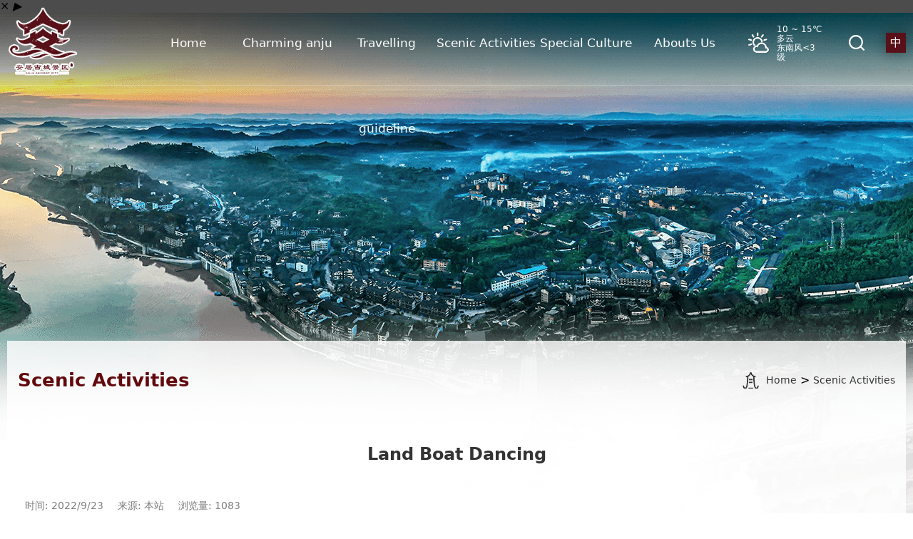

--- FILE ---
content_type: text/html
request_url: http://anjugc.cn/html/2/content/22/09/1571.shtml
body_size: 4343
content:
<!DOCTYPE html>
<html>
<head>
<meta charset="gb2312">
<title>Land Boat Dancing</title>
<meta http-equiv="X-UA-Compatible" content="IE=edge,chrome=1">
<meta name="viewport" content="width=device-width, initial-scale=1, minimum-scale=1, maximum-scale=1">
<meta name="SiteName" content="安居古城-英文">
<meta name="Keywords" content="Travelling guideline" />
<meta name="Description" content="Travelling guideline" />
<meta name="format-detection" content="telephone-no">
<meta http-equiv="x-rim-auto-match" content="none">
<link rel="icon" href="/templates/site/image/logo.png" type="image/x-icon" />

<!-- css -->
<link rel="stylesheet" type="text/css" href="/templates/en/css/swiper.min.css" />
<link rel="stylesheet" type="text/css" href="/templates/en/css/animate.min.css" />
<link rel="stylesheet" type="text/css" href="/templates/en/css/aos.css" />
<link rel="stylesheet" type="text/css" href="/templates/en/css/song.css" />
<link rel="stylesheet" type="text/css" href="/templates/en/css/normalize.css" />
<link rel="stylesheet" type="text/css" href="/templates/en/css/song-style.css" />
<link rel="stylesheet" type="text/css" href="/templates/en/css/inside.css">
<link rel="stylesheet" type="text/css" href="/templates/en/css/media.css">

<!-- english-add -->
<link rel="stylesheet" href="/templates/en/css/english.css">
<link rel="stylesheet" href="/templates/en/css/english-media.CSS">
<script src="/templates/en/js/isIE.js" type="text/javascript" charset="utf-8"></script>
<script src="/templates/en/js/prefixfree.js" type="text/javascript" charset="utf-8"></script>

<!--[if lt IE 9]>

　　<script src="/templates/en/js/htm5shiv.js"></script>

<![endif]-->
<script src="/script/jquery.min.js" type="text/javascript" charset="utf-8"></script>
<script src="/templates/en/js/swiper.min.js" type="text/javascript" charset="utf-8"></script>
<script src="/templates/en/js/aos.js" type="text/javascript" charset="utf-8"></script>
<script src="/templates/en/js/jquery.SuperSlide.2.1.3.js" type="text/javascript" charset="utf-8"></script>
</head>
<body>
<div class="ajgc">
  
  <!-- nav -->
  <!-- 导航 -->

<nav data-aos="fade-down"> <span></span>
  <div class="top">
    <div class="container nav-container"> <a href="#" class="logo"><img src="/upfiles/202309/20230918104953848.png"  style="height:100px"> </a>
      <div class="top-rig">
        <div class="menu"> <span></span> <span></span> <span></span> </div>
        <div class="more_language"> <a href="javascript:;"> 中 </a>
          <div class="more_language_m"> <span></span>
            <ul>
              <li><a href="/html/2/Index.shtml">English</a></li>
              <li><a href="/html/3/Index.shtml">日本語</a></li>
              <li><a href="/html/4/Index.shtml">&#54620;&#44397;&#50612;</a></li>
            </ul>
          </div>
        </div>
        <div class="sou">
          <form action="/search.asp" method="post" target="_blank">
            <input class="animated fadeInRight" type="text" name="key" id="" value="" />
            <input type="submit" name="" id="" value="" />
          </form>
        </div>
        <div class="weather"> <span>
          <p>10 ~ 15℃</p>
          <p>多云</p>
          <p>东南风&lt;3级</p>
          </span>
          <div class="wether-1 animated fadeIn">
            <div class="wether-2">
              <p>今天</p>
              <div class="img"> <img src="/templates/en/image/we-1.png"> </div>
              <p>12 ~ 22℃</p>
              <p>多云</p>
              <p>东南风&lt;3级</p>
            </div>
            <div class="wether-2">
              <p>明天</p>
              <div class="img"> <img src="/templates/en/image/we-2.png"> </div>
              <p>12 ~ 22℃</p>
              <p>阴转小雨</p>
              <p>东北风&lt;3级</p>
            </div>
            <div class="wether-2">
              <p>后天</p>
              <div class="img"> <img src="/templates/en/image/we-3.png"> </div>
              <p>12 ~ 22℃</p>
              <p>小雨转阴</p>
              <p>东北风&lt;3级</p>
            </div>
          </div>
        </div>
      </div>
      <ul class="nav">
        <li><a href="/index_2.html">Home</a></li>
        <li> <a href="/html/2/charming_anju/" target="_blank">Charming anju</a> <i></i>
        
        </li>
        <li> <a href="/html/2/travelling_guideline/restaurant/" target="_blank">Travelling guideline</a>
          
        </li>
        <li> <a href="/html/2/scenic_activities/" target="_blank">Scenic Activities</a> <i></i>
          
        </li>
        <li> <a href="/html/2/tswh/" target="_blank">Special Culture</a> <i></i>
        <li> <a href="/html/2/abouts_us/" target="_blank">Abouts Us</a> <i></i>
          
        </li>
      </ul>
    </div>
  </div>
</nav>
<!-- 悬浮视频 -->
<div class="xf-sp" data-aos="fade-up" data-aos-delay="1500"> <span>×</span> <i>&#9654;</i> 
  <!-- <video src="video/anju.mp4" controls muted></video> --> 
</div>

<!-- <script src="js/echarts.min.js" type="text/javascript" charset="utf-8"></script>
<script src="js/myecharts.js" type="text/javascript" charset="utf-8"></script> --> 
<script type="text/javascript">
    var spsrc = $('<video src="video/anju.mp4" id="xfsp" controls></video>')
    var spsrcDom
    $('.xf-sp').click(function (e) {
        e.stopPropagation()
        if ($(this).find('video').length > 0) return console.log('视频已加载')
        $(this).append(spsrc)
        spsrcDom = document.getElementById('xfsp')
        spsrcDom.play()
        $(this).find('i').slideUp(500)
    })
    $('.xf-sp span').click(function (e) {
        e.stopPropagation()
        console.log('close')
        $('.xf-sp').slideUp(500)
        spsrcDom.pause()
    })
    // nav
    $('.nav li').mouseover(function (e) {
        var l = $(this).offset().left;
        var w = $(this).width();
        $('nav > span').css({
            "left": l,
            "width": w
        });
    })

    // 手机端
    $('.menu').click(function () {
        $(this).toggleClass('ac');
        $('.nav').toggleClass('ac');
        $('nav').toggleClass('ac');
        $('html,body').toggleClass('bodyhid');
    })
    $('.nav').click(function (e) {
        e.stopPropagation();
        $('.menu').toggleClass('ac');
        $('.nav').toggleClass('ac');
        $('nav').toggleClass('ac');
        $('html,body').toggleClass('bodyhid');
    })
    $('.nav > li').click(function (e) {
        e.stopPropagation();
    })

    $('.nav>li>i').click(function (e) {
        e.stopPropagation();
        $(this).parent().toggleClass('active');
    })

    // 下拉
    $(".xl1").slide({});
    jQuery(".xl_in_Box").slide({
        titCell: ".inHd li",
        mainCell: ".inBd"
    });
    /* 外层outBox左滚动切换 */
    jQuery(".xl2").slide({
        effect: "left"
    });
    $(".xl6").slide({});
    jQuery(".jqdt").slide({
        titCell: ".hd ul",
        mainCell: ".bd ul",
        autoPage: true,
        effect: "leftLoop",
        autoPlay: true,
        vis: 2
    });
</script> 
<script>

    $.ajax({
        type: "get",
        url: 'http://10.1.1.85:1011/weather/',
        dataType: "json"
    }).then(function (sus) {
        // console.log(sus);
        if (sus.showapi_res_code == 0) {
            let sj = sus.showapi_res_body.dayList

            $('.weather > span').html(`
                <p>${sj[0].night_air_temperature} ~ ${sj[0].day_air_temperature} ℃</p>
                <p>${sj[0].night_weather}</p>
                <p>${sj[0].day_wind_direction}-${sj[0].night_wind_direction}${sj[0].day_wind_power}</p>
            `).css({ "backgroundImage": "url(" + sj[0].day_weather_pic + ")" })

            $('.wether-1').html(`
                <div class="wether-2">
                    <p>明天</p>
                    <div class="img">
                        <img src="${sj[1].day_weather_pic}">
                    </div>
                    <p>${sj[1].night_air_temperature} ~ ${sj[1].day_air_temperature} ℃</p>
                    <p>${sj[1].night_weather}</p>
                    <p>${sj[1].day_wind_direction}-${sj[1].night_wind_direction}</p>
                    <p>${sj[1].day_wind_power}</p>
                </div>
                <div class="wether-2">
                    <p>后天</p>
                    <div class="img">
                        <img src="${sj[2].day_weather_pic}">
                    </div>
                    <p>${sj[2].night_air_temperature} ~ ${sj[2].day_air_temperature} ℃</p>
                    <p>${sj[2].night_weather}</p>
                    <p>${sj[2].day_wind_direction}-${sj[2].night_wind_direction}</p>
                    <p>${sj[2].day_wind_power}</p>
                </div>
                <div class="wether-2">
                    <p>外天</p>
                    <div class="img">
                        <img src="${sj[3].day_weather_pic}">
                    </div>
                    <p>${sj[3].night_air_temperature} ~ ${sj[3].day_air_temperature} ℃</p>
                    <p>${sj[3].night_weather}</p>
                    <p>${sj[3].day_wind_direction}-${sj[3].night_wind_direction}</p>
                    <p>${sj[3].day_wind_power}</p>
                </div>
            `)
        }

    })

</script>

        <!-- 安居内页 -->
        <div class="aj-1">

            <div class="container">
                <div class="aj-2" data-aos="fade-up" data-aos-delay="500">
                    <div class="container">

                        <!-- 导航条 -->
                         <!-- 导航条 -->
          <div class="in-bt df-sb"><span>Scenic Activities</span>
            <p><a href="/index.shtml">Home</a>&nbsp;&gt;
               <a href="/html/2/scenic_activities/">Scenic Activities</a></p>
          </div>

                        <!-- 新闻 -->
                        <div class="indet">

                            <!-- 标题 -->
                            <div class="indet-bt tc">
                                 <span>Land Boat Dancing</span>
                                        <div class="indet-bt-1 df-sb">
                                            <p><span>时间: 2022/9/23</span><span>来源: 本站</span><span>浏览量: <script src="/js/gethits.asp?id=1571" language="javascript"></script></span></p>

                                    
                                </div>
                                

                            </div>

                            <!-- 内容 -->

                            <div class="indet-det">
                                <span style="font-size: 14pt;">
</span>
<p><span style="font-size: 14pt;">Land boat is one of the Chinese folk performing arts in which a
boatman guides the boat with an oar and performs various kinds of rowing
movements. In the performance, the boaters often take fast and broken steps, so
that the boat can progress steadily. Like a boat floating on the water, this
kind of performance very vividly create the scene of boating on water.</span></p>
<p style="text-align: center;"><span style="font-size: 14pt;"><img align="center" border="0" src="/upfiles/202209/20220923164928852.png"></span></p>
<span style="font-size: 14pt;">
</span>
                            </div>

                            
                            

                        </div>

                    </div>
                </div>
            </div>

        </div>

  
  <!-- footer -->
  <!-- footer -->
<footer>
    <div class="container">
        <div class="fot-1 clear">
            <div class="fot-11">
                <p>
                    The ancient city of Anju has a long history and many historic sites. As early as 20,000 years ago,
                    ancestors lived here.
                    In the Han Dynasty, a village was formed. In the Sui and Tang Dynasties, it has formed a waterway in
                    the lower reaches
                    of the Fujiang River. It has experienced the bumpy history of abandoning twice and building a county
                    three times. The
                    first county was established in the eighth year of the Kaihuang Emperor of Sui Dynasty, that is, in
                    AD 588. It was named
                    after a Chishui source in the territory. Chishui County. In the fourth year of Xining in the
                    Northern Song Dynasty, it
                    was frequently abandoned due to wars and was restored in the seventh year of Xining in the Northern
                    Song Dynasty. It was
                    not abandoned again until the Yuan Dynasty.
                </p>
            </div>
            <div class="fot-12">
                <img src="/templates/en/image/fot-121.png" alt="">
            </div>
            <div class="fot-12 fot-13">
                <img src="/templates/en/image/fot-131.png" alt="">
            </div>
            <div class="fot-14">
                <img src="/templates/en/image/fot-141.png" alt="">
                <p>
                    Address: Anju ancient city,
                </p>
                <p>
                    Tongliang District, Chongqing
                </p>
               
            </div>
        </div>
       
    </div>
</footer></div>
<script src="/templates/en/js/song-style.js" type="text/javascript" charset="utf-8"></script>
</body>
</html>

--- FILE ---
content_type: text/html
request_url: http://anjugc.cn/js/gethits.asp?id=1571
body_size: 208
content:
document.write('1083');

--- FILE ---
content_type: text/css
request_url: http://anjugc.cn/templates/en/css/song.css
body_size: 4114
content:
html,
body {
    margin: 0;
    padding: 0;
    font-size: 16px;
    box-sizing: border-box;
    line-height: 1.15;
    font-family: system-ui, -apple-system, BlinkMacSystemFont, segoe ui, Roboto, Helvetica, Arial, sans-serif, apple color emoji, segoe ui emoji, segoe ui symbol;
    -webkit-text-size-adjust: 100%;
    -ms-text-size-adjust: 100%;
}

article,
aside,
footer,
header,
nav,
section {
    display: block;
}

h1 {
    font-size: 2em;
    margin: 0.67em 0;
}

figcaption,
figure,
main {
    /* 1 */
    display: block;
}

figure {
    margin: 1em 40px;
}

hr {
    box-sizing: content-box;
    /* 1 */
    height: 0;
    /* 1 */
    overflow: visible;
    /* 2 */
}

pre {
    font-family: monospace, monospace;
    /* 1 */
    font-size: 1em;
    /* 2 */
}

img {
    border-style: none;
}

a {
    display: inline-block;
    text-decoration: none;
    background-color: transparent;
    /* 1 */
    -webkit-text-decoration-skip: objects;
    /* 2 */
}

a:active,
a:hover {
    outline: 0
}

p {
    margin: 0;
}

abbr[title] {
    border-bottom: none;
    /* 1 */
    text-decoration: underline;
    /* 2 */
    text-decoration: underline dotted;
    /* 2 */
}

b,
strong {
    font-weight: inherit;
}

b,
strong {
    font-weight: bolder;
}

code,
kbd,
samp {
    font-family: monospace, monospace;
    /* 1 */
    font-size: 1em;
    /* 2 */
}

dfn {
    font-style: italic;
}

mark {
    background-color: #ff0;
    color: #000;
}

small {
    font-size: 80%;
}

sub,
sup {
    font-size: 75%;
    line-height: 0;
    position: relative;
    vertical-align: baseline;
}

sub {
    bottom: -0.25em;
}

sup {
    top: -0.5em;
}

audio,
video {
    display: inline-block;
}

audio:not([controls]) {
    display: none;
    height: 0;
}

svg:not(:root) {
    overflow: hidden;
}

button,
html input[type=button],
input[type=reset],
input[type=submit] {
    -webkit-appearance: button;
    cursor: pointer
}

button[disabled],
html input[disabled] {
    cursor: default
}

button::-moz-focus-inner,
input::-moz-focus-inner {
    padding: 0;
    border: 0
}

input {
    line-height: normal
}

input[type=checkbox],
input[type=radio] {
    -webkit-box-sizing: border-box;
    -moz-box-sizing: border-box;
    box-sizing: border-box;
    padding: 0
}

input[type=number]::-webkit-inner-spin-button,
input[type=number]::-webkit-outer-spin-button {
    height: auto
}

input[type=search] {
    -webkit-box-sizing: content-box;
    -moz-box-sizing: content-box;
    box-sizing: content-box;
    -webkit-appearance: textfield
}

input[type=search]::-webkit-search-cancel-button,
input[type=search]::-webkit-search-decoration {
    -webkit-appearance: none
}

fieldset {
    padding: 0.35em 0.75em 0.625em;
}

legend {
    box-sizing: border-box;
    /* 1 */
    color: inherit;
    /* 2 */
    display: table;
    /* 1 */
    max-width: 100%;
    /* 1 */
    padding: 0;
    /* 3 */
    white-space: normal;
    /* 1 */
}

progress {
    display: inline-block;
    /* 1 */
    vertical-align: baseline;
    /* 2 */
}

textarea {
    overflow: auto;
}

::-webkit-file-upload-button {
    -webkit-appearance: button;
    /* 1 */
    font: inherit;
    /* 2 */
}

details,

/* 1 */

menu {
    display: block;
}

summary {
    display: list-item;
}

canvas {
    display: inline-block;
}

template {
    display: none;
}

[hidden],
.hidden {
    display: none;
}

.bodyhid {
    width: 100%;
    height: 100%;
    overflow: hidden;
}


/* reset */

ul {
    padding: 0;
    margin: 0;
}

li {
    list-style: none;
}

*,
*::before,
*::after {
    box-sizing: border-box;
    outline: none;
}


/* .clear {
	clear: both;
} */

::before,
::after {
    content: "";
    position: absolute;
}

.clear::after {
    display: block;
    clear: both;
}

.container {
    margin: 0 auto;
    max-width: 1220px;
    padding: 0 10px;
    height: 100%;
}

.container::after {
    clear: both;
    display: block;
}


/* function.css */


/* 绂佹閫変腑鏂囨湰 */

.usn {
    -webkit-user-select: none;
    -moz-user-select: none;
    -ms-user-select: none;
    -o-user-select: none;
    user-select: none;
}


/* 娴姩 */

.fl {
    float: left;
}

.fr {
    float: right;
}

.cf {
    zoom: 1;
}

.cf:after {
    content: ".";
    display: block;
    clear: both;
    visibility: hidden;
    height: 0;
    overflow: hidden;
}


/* 瀹藉害 */

.w1200 {
    max-width: 1200px;
}

.w100 {
    width: 100%;
}

.h100 {
    height: 100%;
}


/* 鍏冪礌绫诲瀷 */

.db {
    display: block;
}

.dn {
    display: none;
}

.di {
    display: inline
}

.dib {
    display: inline-block;
}

.transparent {
    opacity: 0
}


/*鏂囧瓧鎺掔増銆侀鑹�*/

.f12 {
    font-size: 12px;
}

.f14 {
    font-size: 14px;
}

.f16 {
    font-size: 16px;
}

.f18 {
    font-size: 18px;
}

.f20 {
    font-size: 20px;
}

.fb {
    font-weight: bold;
}

.fn {
    font-weight: normal;
}

.t2 {
    text-indent: 2em;
}

.red,
a.red {
    color: #cc0031;
}

.darkblue,
a.darkblue {
    color: #039;
}

.gray,
a.gray {
    color: #878787;
}

.lh150 {
    line-height: 150%;
}

.lh180 {
    line-height: 180%;
}

.lh200 {
    line-height: 200%;
}

.lh250 {
    line-height: 250%;
}

.lh300 {
    line-height: 300%;
}

.unl {
    text-decoration: underline;
}

.no_unl {
    text-decoration: none;
}

.tl {
    text-align: left;
}

.tc {
    text-align: center;
}

.tr {
    text-align: right;
}

.tj {
    text-align: justify;
    text-justify: inter-ideograph;
}

.wn {
    /* 寮哄埗涓嶆崲琛� */
    word-wrap: normal;
    white-space: nowrap;
}

.wb {
    /* 寮哄埗鎹㈣ */
    white-space: normal;
    word-wrap: break-word;
    word-break: break-all;
}

.wp {
    /* 淇濇寔绌虹櫧搴忓垪*/
    overflow: hidden;
    text-align: left;
    white-space: pre-wrap;
    word-wrap: break-word;
    word-break: break-all;
}

.wes {
    /* 澶氬嚭閮ㄥ垎鐢ㄧ渷鐣ュ彿琛ㄧず , 鐢ㄤ簬涓€琛� */
    overflow: hidden;
    word-wrap: normal;
    white-space: nowrap;
    text-overflow: ellipsis;
}

.wes-2 {
    /* 閫傜敤浜巜ebkit鍐呮牳鍜岀Щ鍔ㄧ */
    display: -webkit-box;
    -webkit-box-orient: vertical;
    -webkit-line-clamp: 2;
    overflow: hidden;
}

.wes-3 {
    display: -webkit-box;
    -webkit-box-orient: vertical;
    -webkit-line-clamp: 3;
    overflow: hidden;
}

.wes-4 {
    display: -webkit-box;
    -webkit-box-orient: vertical;
    -webkit-line-clamp: 4;
    overflow: hidden;
}

.wes-5 {
    display: -webkit-box;
    -webkit-box-orient: vertical;
    -webkit-line-clamp: 5;
    overflow: hidden;
}

.wes-8 {
    display: -webkit-box;
    -webkit-box-orient: vertical;
    -webkit-line-clamp: 8;
    overflow: hidden;
}

.wes-10 {
    display: -webkit-box;
    -webkit-box-orient: vertical;
    -webkit-line-clamp: 10;
    overflow: hidden;
}


/* 婧㈠嚭鏍峰紡 */

.ofh {
    overflow: hidden;
}

.ofs {
    overflow: scroll;
}

.ofa {
    overflow: auto;
}

.ofv {
    overflow: visible;
}


/* 瀹氫綅鏂瑰紡 */

.ps {
    position: static;
}

.pr {
    position: relative;
    zoom: 1;
}

.pa {
    position: absolute;
}

.pf {
    position: fixed;
}


/* 鍨傜洿瀵归綈鏂瑰紡 */

.vt {
    vertical-align: top;
}

.vm {
    vertical-align: middle;
}

.vb {
    vertical-align: bottom;
}


/* 榧犳爣鏍峰紡 */

.csd {
    cursor: default;
}

.csp {
    cursor: pointer;
}

.csh {
    cursor: help;
}

.csm {
    cursor: move;
}


/* flex甯冨眬 */

.df-sb {
    display: flex;
    align-items: center;
    justify-content: space-between;
}

.df-sa {
    display: flex;
    align-items: center;
    justify-content: space-around;
}


/* 鍨傜洿灞呬腑 */

.df-c {
    display: flex;
    align-items: center;
    justify-content: center;
}

.tb-c {
    text-align: center;
    display: table-cell;
    vertical-align: middle;
}

.ts-c {
    position: absolute;
    left: 50%;
    top: 50%;
    transform: translate(-50%, -50%);
}

.ts-mc {
    position: absolute;
    left: 0;
    right: 0;
    bottom: 0;
    top: 0;
    margin: auto;
}


/* 杈呭姪 */

.mask-fixed-wrapper {
    width: 100%;
    height: 100%;
    position: fixed;
    left: 0;
    top: 0;
    background: rgba(0, 0, 0, 0.65);
    z-index: 999;
}

.bg-cover {
    background-size: cover;
    background-repeat: no-repeat;
    background-position: center center;
}

.bg-cover-all {
    background-size: 100% 100%;
    background-repeat: no-repeat;
    background-position: center center;
}


/* 璁剧疆婊氬姩鏉＄殑鏍峰紡 */

::-webkit-scrollbar {
    width: 6px;
    height: 6px;
    background: #FFFFFF;
    border-radius: 20px;
}


/* 婊氬姩妲� */

::-webkit-scrollbar-track {
    border-radius: 20px;
}


/* 婊氬姩鏉℃粦鍧� */

::-webkit-scrollbar-thumb {
    border-radius: 20px;
    background-color: #7C4042;
}


/* 婊ら暅 */


/* 妯＄硦 */

.blur {
    -webkit-filter: blur(4px);
    filter: blur(4px);
}


/* 楂樹寒 */

.brightness {
    -webkit-filter: brightness(250%);
    filter: brightness(250%);
}


/* 椴滆壋 */

.contrast {
    -webkit-filter: contrast(180%);
    filter: contrast(180%);
}


/* 榛戠櫧 */

.grayscale {
    -webkit-filter: grayscale(100%);
    filter: grayscale(100%);
}


/* 棰滆壊鍙嶈浆50% */

.huerotate {
    -webkit-filter: hue-rotate(180deg);
    filter: hue-rotate(180deg);
}


/* 棰滆壊鍙嶈浆100% */

.invert {
    -webkit-filter: invert(100%);
    filter: invert(100%);
}


/* 鐧借壊婊ら暅 */

.opacity {
    -webkit-filter: opacity(50%);
    filter: opacity(50%);
}


/* 鐢熷姩椴滆壋 */

.saturate {
    -webkit-filter: saturate(7);
    filter: saturate(7);
}


/* 鐏拌 */

.sepia {
    -webkit-filter: sepia(100%);
    filter: sepia(100%);
}


/* 闃村奖鏁堟灉 */

.shadow {
    -webkit-filter: drop-shadow(8px 8px 10px green);
    filter: drop-shadow(8px 8px 10px green);
}


/*title鎻愮ず妗嗙編鍖栨牱寮�*/

.tooltip {
    font-size: 12px;
    position: absolute;
    padding: 5px;
    z-index: 100000;
    opacity: .8;
    font-family: Microsoft Yahei
}

.tipsy-arrow {
    position: absolute;
    width: 0;
    height: 0;
    line-height: 0;
    border: 6px dashed #000;
    top: 0;
    left: 20%;
    margin-left: -5px;
    border-bottom-style: solid;
    border-top: 0;
    border-left-color: transparent;
    border-right-color: transparent
}

.tipsy-arrow-n {
    border-bottom-color: #6F8EC5
}

.tipsy-inner {
    background-color: #6F8EC5;
    color: #FFF;
    max-width: 200px;
    padding: 5px 8px 4px 8px;
    text-align: center;
    border-radius: 3px
}

.loading {
    position: fixed;
    width: 100%;
    height: 100%;
    top: 0;
    left: 0;
    background: rgba(0, 0, 0, 0.8);
    z-index: 999;
	text-align: center;
}
.load {
	width: 430px;
	display: inline-block;
	margin: 0 auto;
	text-align: center;
	margin-top: 28vh;
	max-width: 60%;
}
.load img {
	max-width: 80%;
}

.jdt {
	width: 100%;
	height: 8px;
	border-radius: 50px;
	background: #FFFFFF;
	margin-top: 8.6vh;
	position: relative;
	overflow: hidden;
}
.jdt span {
	position: absolute;
	top: 0%;
	left: 0;
	display: inline-block;
	width: 0;
	height: 100%;
	background: #60060F;
	border-radius: 5px;
	transition: all 0.5s;
	transition-delay: 0.5s;
}

@font-face {
    font-family: anju;
    src: url(../font/ltt.TTF);
}

--- FILE ---
content_type: text/css
request_url: http://anjugc.cn/templates/en/css/normalize.css
body_size: 1799
content:
@media (max-width:850px) {
	/* normalize.css */
	/* 绉诲姩绔痗ss */

	html {
		line-height: 1.15;
		/* 1 */
		-ms-text-size-adjust: 100%;
		/* 2 */
		-webkit-text-size-adjust: 100%;
		/* 2 */
	}

	body {
		margin: 0;
	}

	article,
	aside,
	footer,
	header,
	nav,
	section {
		display: block;
	}

	h1 {
		font-size: 2em;
		margin: 0.67em 0;
	}

	figcaption,
	figure,
	main {
		/* 1 */
		display: block;
	}

	figure {
		margin: 1em 40px;
	}

	hr {
		box-sizing: content-box;
		/* 1 */
		height: 0;
		/* 1 */
		overflow: visible;
		/* 2 */
	}

	pre {
		font-family: monospace, monospace;
		/* 1 */
		font-size: 1em;
		/* 2 */
	}

	a {
		background-color: transparent;
		/* 1 */
		-webkit-text-decoration-skip: objects;
		/* 2 */
	}

	abbr[title] {
		border-bottom: none;
		/* 1 */
		text-decoration: underline;
		/* 2 */
		text-decoration: underline dotted;
		/* 2 */
	}

	b,
	strong {
		font-weight: inherit;
	}

	b,
	strong {
		font-weight: bolder;
	}

	code,
	kbd,
	samp {
		font-family: monospace, monospace;
		/* 1 */
		font-size: 1em;
		/* 2 */
	}

	dfn {
		font-style: italic;
	}

	mark {
		background-color: #ff0;
		color: #000;
	}

	small {
		font-size: 80%;
	}

	sub,
	sup {
		font-size: 75%;
		line-height: 0;
		position: relative;
		vertical-align: baseline;
	}

	sub {
		bottom: -0.25em;
	}

	sup {
		top: -0.5em;
	}

	audio,
	video {
		display: inline-block;
	}

	audio:not([controls]) {
		display: none;
		height: 0;
	}

	img {
		border-style: none;
	}

	svg:not(:root) {
		overflow: hidden;
	}

	button,
	input,
	optgroup,
	select,
	textarea {
		font-family: sans-serif;
		/* 1 */
		font-size: 100%;
		/* 1 */
		line-height: 1.15;
		/* 1 */
		margin: 0;
		/* 2 */
	}

	button,
	input {
		/* 1 */
		overflow: visible;
	}

	button,
	select {
		/* 1 */
		text-transform: none;
	}

	button,
	html [type="button"],

	/* 1 */

	[type="reset"],
	[type="submit"] {
		-webkit-appearance: button;
		/* 2 */
	}

	button::-moz-focus-inner,
	[type="button"]::-moz-focus-inner,
	[type="reset"]::-moz-focus-inner,
	[type="submit"]::-moz-focus-inner {
		border-style: none;
		padding: 0;
	}

	button:-moz-focusring,
	[type="button"]:-moz-focusring,
	[type="reset"]:-moz-focusring,
	[type="submit"]:-moz-focusring {
		outline: 1px dotted ButtonText;
	}

	fieldset {
		padding: 0.35em 0.75em 0.625em;
	}

	legend {
		box-sizing: border-box;
		/* 1 */
		color: inherit;
		/* 2 */
		display: table;
		/* 1 */
		max-width: 100%;
		/* 1 */
		padding: 0;
		/* 3 */
		white-space: normal;
		/* 1 */
	}

	progress {
		display: inline-block;
		/* 1 */
		vertical-align: baseline;
		/* 2 */
	}

	textarea {
		overflow: auto;
	}

	[type="checkbox"],
	[type="radio"] {
		box-sizing: border-box;
		/* 1 */
		padding: 0;
		/* 2 */
	}

	[type="number"]::-webkit-inner-spin-button,
	[type="number"]::-webkit-outer-spin-button {
		height: auto;
	}

	[type="search"] {
		-webkit-appearance: textfield;
		/* 1 */
		outline-offset: -2px;
		/* 2 */
	}

	[type="search"]::-webkit-search-cancel-button,
	[type="search"]::-webkit-search-decoration {
		-webkit-appearance: none;
	}

	::-webkit-file-upload-button {
		-webkit-appearance: button;
		/* 1 */
		font: inherit;
		/* 2 */
	}

	details,

	/* 1 */

	menu {
		display: block;
	}

	summary {
		display: list-item;
	}

	canvas {
		display: inline-block;
	}

	template {
		display: none;
	}

	[hidden] {
		display: none;
	}


	/* reset */

	html,
	body,
	h1,
	h2,
	h3,
	h4,
	h5,
	h6,
	div,
	dl,
	dt,
	dd,
	ul,
	ol,
	li,
	p,
	blockquote,
	pre,
	hr,
	figure,
	table,
	caption,
	th,
	td,
	form,
	fieldset,
	legend,
	input,
	button,
	textarea,
	menu {
		margin: 0;
		padding: 0;
		box-sizing: border-box;
	}

	html,
	body {
		/* 绂佹閫変腑鏂囨湰 */
		-webkit-user-select: none;
		user-select: none;
		font: Oswald, 'Open Sans', Helvetica, Arial, sans-serif
	}


	/* 绂佹闀挎寜閾炬帴涓庡浘鐗囧脊鍑鸿彍鍗� */

	a,
	img {
		-webkit-touch-callout: none;
	}


	/*ios android鍘婚櫎鑷甫闃村奖鐨勬牱寮�*/

	a,
	input {
		-webkit-tap-highlight-color: rgba(0, 0, 0, 0);
	}

	input[type="text"] {
		-webkit-appearance: none;
	}

}


--- FILE ---
content_type: text/css
request_url: http://anjugc.cn/templates/en/css/song-style.css
body_size: 6578
content:
.ajgc {
    width: 100%;
    background: #FFFFFF;
}

nav .nav-container {
    max-width: 1700px;
}


/* nav */

nav {
    width: 100%;
    background: rgba(0, 0, 0, 0.5);
    height: 160px;
    background: url(../image/nav-bg.png) center top;
    position: absolute;
    left: 0;
    top: 0;
    z-index: 900;
}

.top {
    width: 100%;
    height: 120px;
    border-bottom: 1px solid rgba(255, 255, 255, 0.3);
}

.top .logo {
    display: inline-block;
    margin-top: 10px;
    float: left;
}

.top-rig {
    float: right;
    width: 320px;
    width: 19.04%;
    min-width: 216px;
    height: 120px;
}

.weather {
    width: 130px;
    float: right;
    height: 80px;
    cursor: pointer;
    position: relative;
    margin-top: 20px;
    border-radius: 15px 15px 0 0;
    background: linear-gradient(to right, rgba(93, 156, 214, 0), rgba(72, 143, 207, 0));
}

.weather::after {
    content: "";
    position: absolute;
    left: 0;
    top: 0;
    width: 100%;
    height: 100%;
    border-radius: 15px 15px 0 0;
    background: linear-gradient(to right, rgba(93, 156, 214, 1), rgba(72, 143, 207, 1));
    background: linear-gradient(to right, #2D9A57, #1D935D);
    background: #581118;
    opacity: 0;
}

.weather span {
    position: relative;
    z-index: 10;
    display: inline-block;
    width: 80%;
    margin-left: 10%;
    height: 100%;
    background: url(../image/we-1.png) no-repeat left center;
    background-size: 30px auto;
    padding-left: 40px;
}

.weather span p {
    margin: 0;
    font-size: 0.75rem;
    color: #FFFFFF;
}

.weather span p:nth-child(1) {
    margin-top: 15px;
}

.weather:hover::after {
    opacity: 1;
    -webkit-transition: all 1s;
    -moz-transition: all 1s;
    -ms-transition: all 1s;
    transition: all 1s;
}

.wether-1 {
    display: none;
    position: absolute;
    width: 300px;
    top: 100%;
    right: 0;
    /* height: 160px; */
    padding: 10px 0;
    background: linear-gradient(135deg, rgba(97, 159, 215, 1), rgba(23, 110, 191, 1));
    background: linear-gradient(225deg, rgba(3, 136, 102, 1), rgba(68, 164, 79, 1));
    background: #581118;
    border-radius: 15px 0 15px 15px;
}

.weather:hover .wether-1 {
    display: block;
}

.weather:hover {
    box-shadow: 0 -5px 10px rgba(255, 255, 255, .3);
}

.weather:hover .wether-1 {
    box-shadow: 0 0 10px rgba(255, 255, 255, .3);
}

.wether-2 {
    width: 33.33%;
    height: 100%;
    float: left;
    text-align: center;
    border-right: 1px dashed rgba(255, 255, 255, 0.3);
}

.wether-2:last-child {
    border: none;
}

.wether-2 .img {
    width: 100%;
    height: 50px;
    display: flex;
    justify-content: center;
    align-items: center;
}

.wether-2 .img img {
    max-width: 80%;
    max-height: 80%;
}

.wether-2 p {
    font-size: 0.75rem;
    color: #FFFFFF;
    margin: 0;
    line-height: 1.8;
}

.wether-2 p:nth-child(1) {
    opacity: 0.5;
}

.top-rig .sou {
    float: right;
    position: relative;
    margin-top: 45px;
    margin-right: 26px;
    margin-left: 20px;
    z-index: 100;
}

.top-rig .sou input:nth-child(1) {
    position: absolute;
    display: none;
    right: 30px;
    height: 30px;
    border: none;
    border-radius: 20px 0 0 20px;
    background: #EA9D04;
    padding: 0 10px;
}

.top-rig .sou input:nth-child(2) {
    width: 30px;
    height: 30px;
    background: none;
    border: none;
    background: url(../image/sou.png) no-repeat center center;
    border-radius: 0 20px 20px 0;
    position: relative;
    z-index: 10;
}

.top-rig .sou:hover input:nth-child(1) {
    display: block;
    color: #FFFFFF;
}

.top-rig .sou:hover input:nth-child(2) {
    background-color: #EA9D04;
    -webkit-transition: all 0.5s;
    -moz-transition: all 0.5s;
    -ms-transition: all 0.5s;
    transition: all 1s;
}

.top-rig>a {
    float: right;
    width: 28px;
    height: 28px;
    color: #FFFFFF;
    text-align: center;
    line-height: 28px;
    background: #581118;
    box-shadow: 0 0 20px rgba(0, 0, 0, 0.4);
    margin-top: 46px;
}

.top-rig>a:hover {
    color: #581118;
    background: #FFFFFF;
}

.nav {
    float: right;
    display: flex;
    justify-content: space-between;
    height: 120px;
    width: 1000px;
    max-width: calc(80% - 172px);
}

nav>span {
    position: absolute;
    top: 119px;
    width: 40px;
    height: 1px;
    left: 0;
    background: #FFFFFF;
    opacity: 0;
    -webkit-transition: all 0.5s;
    -moz-transition: all 0.5s;
    -ms-transition: all 0.5s;
    transition: all 0.5s;
}

nav:hover>span {
    opacity: 1;
}

.nav>li {
    flex: 1;
}

.nav>li>a {
    display: inline-block;
    width: 100%;
    line-height: 120px;
    font-size: 1.0625rem;
    color: #FFFFFF;
    text-align: center;
    -webkit-transition: all 0.3s;
    -moz-transition: all 0.3s;
    -ms-transition: all 0.3s;
    transition: all 0.3s;
}

.nav>li>a:hover {
    font-weight: bold;
}

.menu {
    display: none;
    float: right;
    position: relative;
    width: 48px;
    height: 48px;
    margin-top: 36px;
    margin-left: 20px;
    background: #581118;
    cursor: pointer;
    text-align: center;
    z-index: 30;
}

.menu span {
    display: block;
    margin-left: 9px;
    transition: all 0.3s;
    width: 30px;
    height: 3px;
    background: #FFFFFF;
    margin-top: 14px;
    border-radius: 10px;
}

.menu span:nth-child(2) {
    margin-top: 5px;
}

.menu span:nth-child(3) {
    margin-top: 5px;
}

.menu.ac span:nth-child(1) {
    transform: translate(0, 8px) rotate(45deg);
}

.menu.ac span:nth-child(2) {
    opacity: 0;
    transform: scale(0, 1);
}

.menu.ac span:nth-child(3) {
    transform: translate(0, -8px) rotate(-45deg);
}

.nav li {
    position: relative;
}

.menu_xl {
    display: none;
    position: absolute;
    top: 120px;
    background: url(../image/xl_sj_01.png) no-repeat 44px top;
}

.nav li:hover .menu_xl {
    display: block;
}

.menu_xl_bg {
    background: #fff;
    padding: 30px;
    margin-top: 20px;
    overflow: hidden;
}

.xl1 {
    width: 820px;
}

.xl1 .xl_l {
    float: left;
    width: 120px;
    border-right: 1px solid #d5d5d5;
    margin-right: 30px;
    padding-right: 30px;
    text-align: right;
    height: 176px;
}

.xl1 .xl_l span {
    font-size: 20px;
    font-weight: bold;
    margin-bottom: 15px;
    display: block;
}

.xl1 .xl_l span a {
    color: #581118;
}

.xl1 .xl_l ul {}

.xl1 .xl_l ul li {
    line-height: 40px;
}

.xl1 .xl_l ul li a {
    color: #333;
    font-size: 15px;
}

.xl1 .xl_l ul li.on a,
.xl1 .xl_l ul li a:hover {
    font-weight: bold;
    color: #581118;
    border-bottom: 1px solid #581118;
}

.xl1 .xl_r {
    float: left;
    width: 600px;
}

.xl1 .xl_r ul {
    width: 630px;
}

.xl1 .xl_r ul li {}

.xl1 .xl_r ul li h1 {
    margin: 0;
    float: left;
    display: block;
    margin-right: 30px;
}

.xl1 .xl_r ul li h1 img {
    display: block;
    height: 176px;
}

.xl1 .xl_r ul li p {
    font-size: 15px;
    line-height: 32px;
    text-indent: 2em;
    text-align: justify;
    padding-top: 8px;
    padding-right: 30px;
    height: 165px;
    overflow: hidden;
}

.xl1 .xl_r ul.ul2 {
    height: 176px;
}

.xl1 .xl_r ul.ul2 li {
    float: left;
    text-align: center;
    position: relative;
    width: 285px;
    margin-right: 30px;
}

.xl1 .xl_r ul.ul2 li h1 {
    display: block;
    width: 285px;
    height: 176px;
    overflow: hidden;
}

.xl1 .xl_r ul.ul2 li h1 img {
    display: block;
    width: 285px;
    height: 176px;
    transition: all .5s;
}

.xl1 .xl_r ul.ul2 li:hover h1 img {
    transform: scale(1.1);
}

.xl1 .xl_r ul.ul2 li p {
    text-align: center;
    text-indent: 0;
    display: block;
    width: 100%;
    padding: 0;
    margin: 0;
    position: absolute;
    height: 40px;
    line-height: 40px;
    background: rgba(0, 0, 0, 0.5);
    bottom: 0;
    color: #fff;
    left: 0;
    z-index: 11;
}

.xl1 .xl_r ul.ul2 li a {
    display: block;
}

.xl1 .xl_r ul.ul2 li a:hover {
    text-decoration: underline;
}

.xl2 {
    width: 900px;
    left: -100px;
    background-position: 144px top;
}

.xl2 .xl_l {
    float: left;
    width: 130px;
    border-right: 1px solid #d5d5d5;
    margin-right: 30px;
    padding-right: 30px;
    text-align: right;
    height: 282px;
}

.xl2 .xl_l span {
    font-size: 20px;
    font-weight: bold;
    margin-bottom: 15px;
    display: block;
}

.xl2 .xl_l span a {
    color: #581118;
}

.xl2 .xl_l ul {}

.xl2 .xl_l ul li {
    line-height: 40px;
}

.xl2 .xl_l ul li a {
    color: #333;
    font-size: 15px;
}

.xl2 .xl_l ul li.on a,
.xl2 .xl_l ul li a:hover {
    font-weight: bold;
    color: #581118;
    border-bottom: 1px solid #581118;
}

.xl2 .xl_r {
    float: left;
    width: 680px;
}

.xl2 .xl_r .xl_in_Box {
    width: 680px;
}

.xl2 .xl_r .xl_in_Box .inHd {
    width: 680px;
}

.xl2 .xl_r .xl_in_Box .inHd ul {
    max-height: 141px;
    overflow: hidden;
    overflow-y: scroll;
}

.xl2 .xl_r .xl_in_Box .inHd ul li {
    display: inline-block;
    height: 32px;
    width: 24%;
    line-height: 32px;
    text-align: center;
    border: 1px solid #d5d5d5;
    float: left;
    margin-bottom: 15px;
    margin-right: 1%;
}

.xl2 .xl_r .xl_in_Box .inHd ul li a {
    color: #666;
    display: block;
    font-size: 15px;
}

.xl2 .xl_r .xl_in_Box .inHd ul li.on a,
.xl2 .xl_r .xl_in_Box .inHd ul li a:hover {
    color: #fff;
    background: #581118;
}

.xl2 .xl_r .xl_in_Box .inBd {
    padding-top: 10px;
    width: 680px;
}

.xl2 .xl_r .xl_in_Box .inBd ul {
    display: none;
}

.xl2 .xl_r .xl_in_Box .inBd ul li {}

.xl2 .xl_r .xl_in_Box .inBd ul li h1 {
    display: block;
    margin: 0;
    margin-right: 29px;
    float: left;
}

.xl2 .xl_r .xl_in_Box .inBd ul li h1 img {
    display: block;
    height: 176px;
}

.xl2 .xl_r .xl_in_Box .inBd ul li>p {
    font-size: 15px;
    line-height: 32px;
    height: 96px;
    overflow: hidden;
}

.xl2 .xl_r .xl_in_Box .inBd ul li .an_btn {
    padding-top: 15px;
}

.xl2 .xl_r .xl_in_Box .inBd ul li .an_btn a {
    display: block;
    float: left;
    text-align: center;
    margin-right: 25px;
}

.xl2 .xl_r .xl_in_Box .inBd ul li .an_btn a img {
    display: block;
    margin: auto;
    margin-bottom: 8px;
}

.xl2 .xl_r .xl_in_Box .inBd ul li .an_btn a p {
    font-size: 13px;
    color: #333;
}

.xl3 {
    width: 900px;
    left: -200px;
    background-position: 245px top;
}

.xl3 .lygl-list {
    height: 336px;
}

.xl4 {
    width: 900px;
    left: -240px;
    background-position: 286px top;
}

.xl4 .xl_b1 {
    float: left;
    margin-right: 30px;
}

.xl4 .title {
    width: 418px;
    border-bottom: 1px solid #d5d5d5;
    height: 42px;
    line-height: 42px;
    margin-bottom: 15px;
}

.xl4 .title h2 {
    margin: 0;
    font-size: 20px;
    font-weight: bold;
    color: #581118;
    float: left;
}

.xl4 .title a {
    float: right;
    font-size: 13px;
    color: #581118;
}

.xl4 .xl_b1 .bd {
    width: 418px;
}

.xl4 .xl_b1 .bd ul {
    width: 426px;
}

.xl4 .xl_b1 .bd ul li {
    float: left;
    margin-right: 11px;
    margin-bottom: 10px;
}

.xl4 .xl_b1 .bd ul a {
    display: block;
    position: relative;
    height: 142px;
}

.xl4 .xl_b1 .bd ul a h1 {
    margin: 0;
    display: block;
    width: 202px;
    height: 142px;
    overflow: hidden;
}

.xl4 .xl_b1 .bd ul a h1 img {
    display: block;
    width: 202px;
    height: 142px;
    transition: all .5s;
}

.xl4 .xl_b1 .bd ul a:hover h1 img {
    transform: scale(1.1);
}

.xl4 .xl_b1 .bd ul a p {
    height: 32px;
    line-height: 32px;
    text-align: center;
    font-size: 15px;
    color: #fff;
    bottom: 0;
    z-index: 22;
    left: 0;
    position: absolute;
    background: rgba(0, 0, 0, .5);
    width: 100%;
}

.xl4 .xl_b1 .bd ul a:hover p {
    text-decoration: underline;
}

.xl4 .xl_b2 {
    float: left;
}

.xl4 .xl_b2 .title {
    width: 340px;
}

.xl4 .xl_b2 .bd {}

.xl4 .xl_b2 .bd ul {}

.xl4 .xl_b2 .bd ul li {
    background: url(../image/xl_d_01.png) no-repeat left center;
    padding-left: 15px;
}

.xl4 .xl_b2 .bd ul li a {
    color: #333;
    line-height: 37px;
}

.xl4 .xl_b2 .bd ul li a:hover {
    color: #581118;
}

.xl5 {
    width: 940px;
    left: -540px;
    background-position: 586px top;
}

.xl5 .xl_b1 {
    float: left;
    width: 33.33%;
    padding: 0 5px;
    height: 273px;
    display: flex;
    justify-content: space-between;
    flex-wrap: wrap;
    align-content: space-between;
}

.xl5 .xl_b1 a {
    display: inline-block;
    height: 49%;
    width: 49%;
    overflow: hidden;
    position: relative;
}

.xl5 .xl_b1 a img {
    position: absolute;
    height: 100%;
    min-width: 100%;
    left: 50%;
    transform: translateX(-50%);
    -webkit-transition: all 0.3s;
    -moz-transition: all 0.3s;
    -ms-transition: all 0.3s;
    transition: all 0.3s;
}

.xl5 .xl_b1 a:hover img {
    transform: translateX(-50%) scale(1.1);
}

.xl5 .xl_b1 a p {
    margin: 0;
    width: 100%;
    position: absolute;
    left: 0;
    bottom: 0;
    height: 30px;
    line-height: 30px;
    background: rgba(0, 0, 0, 0.5);
    font-size: 0.75rem;
    color: #FFFFFF;
    text-align: center;
}

.xl5 .xl_b1 a:nth-child(1) {
    width: 100%;
}

.xl5 .xl_b3 {
    float: left;
    width: 33.33%;
    height: 273px;
    padding: 0 5px;
}

.xl5 .xl_b3 video {
    width: 100%;
    height: 273px;
    object-fit: fill;
}

.xl5 .xl_b2 {
    float: left;
    width: 33.33%;
    padding-left: 10px;
    margin-top: -8px;
}

.xl5 .xl_b2 .title {
    width: 100%;
    border-bottom: 1px solid #d5d5d5;
    height: 42px;
    line-height: 42px;
    margin-bottom: 15px;
}

.xl5 .xl_b2 .title h2 {
    margin: 0;
    font-size: 20px;
    font-weight: bold;
    color: #581118;
    float: left;
}

.xl5 .xl_b2 .title a {
    float: right;
    font-size: 13px;
    color: #581118;
}

.xl5 .xl_b2 .bd {}

.xl5 .xl_b2 .bd ul {}

.xl5 .xl_b2 .bd ul li {
    background: url(../image/xl_d_01.png) no-repeat left center;
    padding-left: 15px;
}

.xl5 .xl_b2 .bd ul li a {
    color: #333;
    line-height: 32px;
    width: 100%;
    overflow: hidden;
    font-size: 15px;
    height: 32px;
    display: block;
}

.xl5 .xl_b2 .bd ul li a:hover {
    color: #581118;
}

.xl6 {
    width: 718px;
    left: -460px;
    background-position: 504px top;
}

.xl6 .xl_l {
    float: left;
    width: 130px;
    border-right: 1px solid #d5d5d5;
    margin-right: 30px;
    padding-right: 30px;
    text-align: right;
    height: 245px;
}

.xl6 .xl_l span {
    font-size: 20px;
    font-weight: bold;
    margin-bottom: 15px;
    display: block;
}

.xl6 .xl_l span a {
    color: #581118;
}

.xl6 .xl_l ul {}

.xl6 .xl_l ul li {
    line-height: 40px;
}

.xl6 .xl_l ul li a {
    color: #333;
    font-size: 15px;
}

.xl6 .xl_l ul li.on a,
.xl6 .xl_l ul li a:hover {
    font-weight: bold;
    color: #581118;
    border-bottom: 1px solid #581118;
}

.xl6 .xl_r {
    float: left;
    width: 496px;
}

.xl6 .xl_r ul {}

.xl6 .xl_r ul li {
    display: block;
    width: 496px;
    height: 245px;
}

.xl6 .xl_r ul li img {
    display: block;
    width: 496px;
    height: 245px;
}

.xl7 {
    width: 826px;
    left: -500px;
    background-position: 550px top;
}

.xl7 .xl_l {
    float: left;
    width: 130px;
    border-right: 1px solid #d5d5d5;
    margin-right: 30px;
    padding-right: 30px;
    text-align: right;
    height: 230px;
}

.xl7 .xl_l span {
    font-size: 20px;
    font-weight: bold;
    margin-bottom: 15px;
    display: block;
}

.xl7 .xl_l span a {
    color: #581118;
}

.xl7 .xl_l ul {}

.xl7 .xl_l ul li {
    line-height: 40px;
}

.xl7 .xl_l ul li a {
    color: #333;
    font-size: 15px;
}

.xl7 .xl_l ul li.on a,
.xl7 .xl_l ul li a:hover {
    font-weight: bold;
    color: #581118;
    border-bottom: 1px solid #581118;
}

.xl7 .xl_r {
    float: left;
    width: 600px;
}

.xl7 .xl_r ul {
    width: 630px;
}

.xl7 .xl_r ul li {}

.xl7 .xl_r ul li h1 {
    margin: 0;
    float: left;
    display: block;
    margin-right: 30px;
}

.xl7 .xl_r ul li h1 img {
    display: block;
    height: 230px;
}

.xl7 .xl_r ul li p {
    font-size: 15px;
    line-height: 32px;
    text-indent: 2em;
    text-align: justify;
    padding-top: 8px;
    padding-right: 30px;
    height: 230px;
    overflow: hidden;
}

.pf {
    position: fixed;
    z-index: 99;
    right: 1%;
    top: 50%;
    transform: translateY(-50%);
}

.pf ul {
    /* display: none; */
    /* animation: fadeInRight 1s; */
}

.pf ul li {
    margin-bottom: 1px;
    position: relative;
}

.pf ul li.fufu>img {
    display: none;
    position: absolute;
    right: 100%;
    bottom: 0;
    box-shadow: 0 0 10px rgba(0, 0, 0, 0.5);
}

.pf ul li.fufu:hover>img {
    display: block;
    animation: fadeInDown 0.5s;
}

.pf ul li a {
    color: #fff;
    width: 70px;
    text-align: center;
    background: rgba(0, 0, 0, 0.8);
    display: block;
    font-size: 12px;
    height: 60px;
}

.pf ul li a span {
    margin: auto;
    display: block;
    padding: 8px 0 5px;
    height: 37px;
}

.pf ul li a span img {
    display: block;
    margin: auto;
}

.pf ul li a p {}

.pf ul li a:hover {
    background: rgba(99, 11, 15, 0.9);
}

.pf ul li:hover .tc {
    display: block;
}

.pf ul li .tc {
    display: none;
    position: absolute;
    right: 70px;
    top: 0;
    background: #fff;
    z-index: 66;
    box-shadow: 0 0 3px #999;
}

.pf ul li .tc h1 {
    font-size: 14px;
    width: 134px;
    margin: 0;
    padding: 8px 8px 3px;
    color: #630b0f;
}

.pf ul li .tc h2 {
    font-size: 16px;
    margin: 0;
    padding: 0px 8px 8px;
    color: #630b0f;
}

.pf ul li .tc h3 {
    margin: 0;
}

.pf ul li .tc h3 img {
    display: block;
}

.more_language {
    float: right;
    position: relative;
    margin-top: 46px;
}

.more_language>a {
    width: 28px;
    height: 28px;
    color: #FFFFFF;
    display: block;
    text-align: center;
    line-height: 28px;
    background: #581118;
    box-shadow: 0 0 20px rgba(0, 0, 0, 0.4);
}

.more_language .more_language_m {
    display: none;
    position: absolute;
    right: -9px;
    top: 28px;
    z-index: 66;
}

.more_language .more_language_m span {
    width: 0;
    height: 0;
    border: 10px solid transparent;
    border-bottom-color: #5f050d;
    display: block;
    margin-left: 69px;
}

.more_language .more_language_m ul {
    background: #5f050d;
}

.more_language .more_language_m ul li {}

.more_language .more_language_m ul li a {
    font-size: 15px;
    text-align: center;
    width: 100px;
    display: block;
    line-height: 30px;
    color: #fff;
}

.more_language .more_language_m ul li a:hover {
    background: #732028;
}

.more_language:hover .more_language_m {
    display: block;
}


/* footer */

footer {
    width: 100%;
    background: #272831;
    padding-top: 2px;
    border-top: 1px solid #EA9A0A;
}

footer .container {
    max-width: 1340px;
}

.fot-1 {
    width: 100%;
    border-top: 1px solid #41424C;
    display: flex;
    justify-content: space-between;
}

.fot-11 {
    width: 42.42%;
    background: url(../image/fot-logo.png) no-repeat left center, url(../image/fot-lef.png) no-repeat right center;
    padding-left: 190px;
    padding-right: 2.6%;
    padding-top: 50px;
    height: 270px;
}

.fot-11 p {
    font-size: 15px;
    color: #FFFFFF;
    line-height: 36px;
    text-align: justify;
    overflow: hidden;
    text-overflow: ellipsis;
    display: -webkit-box;
    /* autoprefixer: off */
    -webkit-box-orient: vertical;
    /* autoprefixer: on */
    -webkit-line-clamp: 5;
}

.fot-12 {
    width: 17.33%;
    background: url(../image/fot-lef.png) no-repeat right center;
    text-align: center;
    padding-top: 70px;
}

.fot-12 img {
    max-width: 90%;
}

.fot-13 {
    width: 17%;
}

.fot-14 {
    width: 21.25%;
    padding-left: 3%;
    padding-top: 44px;
}

.fot-14 img {
    max-width: 100%;
    display: inline-block;
    margin-bottom: 30px;
}

.fot-14 p {
    font-size: 15px;
    color: #FFFFFF;
    line-height: 36px;
    overflow: hidden;
    word-wrap: normal;
    white-space: nowrap;
    text-overflow: ellipsis;
}

.lian {
    position: relative;
    width: 100%;
    height: 40px;
    background: #3E3E3E;
    cursor: pointer;
    margin-top: 10px;
}

.lian::after {
    content: "";
    position: absolute;
    top: 18px;
    right: 18px;
    width: 0;
    height: 0;
    border: 6px solid transparent;
    border-top: 6px solid #C5C5C5;
    transition: all 0.3s;
}

.lian>span {
    font-size: 14px;
    color: #FFFFFF;
    opacity: 0.6;
    padding-left: 20px;
    line-height: 40px;
}

.fot-sub {
    position: absolute;
    width: 100%;
    display: none;
    bottom: 100%;
    left: 0;
    background: #3E3E3E;
    padding: 0 10px;
    border-bottom: 1px solid rgba(255, 255, 255, 0.2);
}

.fot-sub a {
    display: inline-block;
    width: 100%;
    padding: 10px;
    font-size: 14px;
    color: #FFFFFF;
    border-bottom: 1px solid rgba(255, 255, 255, 0.1);
}

.fot-sub a:hover {
    font-weight: bold;
    font-size: 16px;
}

.lian:hover .fot-sub {
    display: block;
    animation: fadeIn 0.5s;
}

.lian:hover::after {
    transform: rotate(180deg) translateY(7px);
}

.fot-2 {
    width: 100%;
    height: 50px;
    border-top: 1px solid #41424C;
}

.fot-2 p {
    line-height: 50px;
}

.fot-2 p span {
    display: inline-block;
    font-size: 0.9375rem;
    color: #8C8D9A;
    margin: 0 5px;
}

.fot-2 p span a {
    font-size: 0.9375rem;
    color: #8C8D9A;
}

.fot-2 p span a:hover {
    color: #FFFFFF;
}

.aj817 {
    width: 100%;
    overflow: hidden;
}

.aj817 a {
    float: left;
    overflow: hidden;
    position: relative;
}

.aj817 a img {
    width: 100%;
    height: 100%;
    display: block;
    transition: all 0.5s;
}

.aj817 a:hover img {
    transform: scale(1.1);
}

.aj817 a:first-child {
    width: 370px;
    height: 282px;
    margin-right: 15px;
}

.aj817 a p {
    width: 100%;
    position: absolute;
    left: 0;
    bottom: 0;
    height: 34px;
    line-height: 34px;
    text-align: center;
    font-size: 14px;
    color: #FFFFFF;
    background: rgba(0, 0, 0, .5);
}

.aj817 a:nth-child(2),
.aj817 a:nth-child(3) {
    width: 286px;
    height: 134px;
    margin-bottom: 15px;
}

.aj817 a:nth-child(3) {
    margin-bottom: 0;
}

.aj817-1 {
    height: 284px;
    display: flex;
    justify-content: space-between;
}

.aj817-1 .det {
    width: 270px;
    height: 100%;
    overflow: hidden;
}

.aj817-1 .det p {
    padding-right: 30px;
    font-size: 14px;
    color: #333333;
    line-height: 2;
    text-indent: 2rem;
    text-align: justify;
}

.aj817-2 {
    width: 412px;
    height: 100%;
    display: flex;
    justify-content: space-between;
    flex-wrap: wrap;
    align-content: space-between;
}

.aj817-2 a {
    overflow: hidden;
    position: relative;
}

.aj817-2 a img {
    width: 100%;
    height: 100%;
    display: block;
    transition: all 0.5s;
}

.aj817-2 a:hover img {
    transform: scale(1.1);
}

.aj817-2 a p {
    width: 100%;
    position: absolute;
    left: 0;
    bottom: 0;
    height: 34px;
    line-height: 34px;
    text-align: center;
    font-size: 14px;
    color: #FFFFFF;
    background: rgba(0, 0, 0, .5);
}

.aj817-2 a {
    width: 199px;
    height: 134px;
}

.xl_wh {
    left: -400px;
    background-position: 446px top;
}

.aj817-3 {
    display: flex;
    justify-content: space-between;
}

.aj817-3 img {}

.aj817-3 .det {
    padding-left: 30px;
}

.aj817-3 .det span {
    font-size: 16px;
    color: #630B0F;
    font-weight: bold;
    display: block;
    text-align: center;
    line-height: 3;
}

.aj817-3 .det p {
    font-size: 14px;
    line-height: 32px;
    color: #333333;
    text-align: justify;
}

.aj817-3 .det p a {
    color: #EB9D03;
}

.aj817-3 .det p a:hover {
    font-weight: bold;
}

.lygl-list {
    width: 100%;
    height: 410px;
    display: flex;
    justify-content: space-between;
}

.lygl-item {
    width: 200px;
    max-width: 16%;
    height: 100%;
}

.lygl-item a {
    display: inline-block;
    width: 100%;
    height: 100%;
    border: 2px solid rgba(255, 255, 255, 0.1);
    position: relative;
    overflow: hidden;
    transition: all 0.3s;
    box-shadow: 0 0 10px 1px rgba(0, 0, 0, 0.2);
}

.lygl-item a>img {
    width: 100%;
    height: 100%;
    transition: all 0.8s;
}

.lygl-item a:hover {
    transform: translateY(-15px);
}

.lygl-item a:hover>img {
    transform: scale(1.1);
}

.gl-det {
    position: absolute;
    left: 50%;
    top: 50%;
    transform: translate(-50%, -50%);
    width: 100%;
    height: 100%;
    background: rgba(0, 0, 0, 0.5);
    padding: 13px 0;
    transition: all 0.5s;
}

.gl-det * {
    transition: all 0.5s;
}

.gl-det::after {
    content: "";
    position: absolute;
    left: 50%;
    top: 50%;
    transform: translate(-50%, -50%) scale(0.3);
    width: 90px;
    height: 270px;
    border: 1px solid rgba(255, 255, 255, 0.3);
    opacity: 0;
    transition: all 0.5s;
}

.gl-bt {
    width: 90px;
    padding-left: 25px;
    padding-top: 13px;
}

.gl-bt img {
    float: left;
}

.gl-bt img:nth-child(2) {
    display: none;
    margin-left: 10px;
}

.gl-icon {
    position: absolute;
    bottom: 33px;
    left: 50%;
    transform: translateX(-50%);
    width: 60px;
    height: 60px;
    border-radius: 50%;
    background: rgba(255, 255, 255, 0.3);
    text-align: center;
}

.gl-icon img {
    position: relative;
    top: 50%;
    transform: translateY(-50%);
    max-width: 100%;
    max-height: 100%;
}

.lygl-item a:hover .gl-det {
    width: 100px;
    height: 280px;
    background: rgba(97, 9, 13, 0.75);
    padding-top: 5px;
}

.lygl-item a:hover .gl-det::after {
    opacity: 1;
    transform: translate(-50%, -50%) scale(1);
}

.lygl-item a:hover .gl-det .gl-icon {
    bottom: 13px;
    background: transparent;
}

.lygl-item a:hover .gl-bt {
    padding-left: 40px;
    /* padding-top: 30px; */
}
.lygl-item a:hover .gl-bt img {
    max-height: 190px;
}

--- FILE ---
content_type: text/css
request_url: http://anjugc.cn/templates/en/css/inside.css
body_size: 14225
content:
/* 澶х編瀹夊眳 */

.aj-1 {
	width: 100%;
	min-height: calc(100vh - 325.6px);
	/* min-height: 100vh; */
	background: url(../image/top-1.png) no-repeat center top;
	padding-top: 460px;
	overflow: hidden;
}

.bg2 {
	background-image: url(../image/top-2.png);
}

.bg3 {
	background-image: url(../image/top-chi.png);
}

.bg4 {
	background-image: url(../image/top-dj.png);
}

.ajgc {
	background: url(../image/in-1-bg-bot.png) no-repeat center top;
	background-attachment: fixed;
}

.container {
	max-width: 1250px;
}

.aj-1>.container {
	max-width: 1340px;
}

.aj-2 {
	background: linear-gradient(to bottom, rgba(255, 255, 255, 0.8) 0, rgba(255, 255, 255, 0.8) 650px, transparent 650px, transparent 100%);
	padding-top: 40px;
}

.in-bt {
	margin-bottom: 35px;
}

.in-bt>span {
	font-size: 1.625rem;
	color: #62090D;
	font-weight: bold;
}

.in-bt>p {
	padding-left: 33px;
	line-height: 30px;
	background: url(../image/in-bt-1.png) no-repeat left center;
}

.in-bt>p a {
	font-size: 0.875rem;
	color: #333333;
}

.in-bt>p a:hover {
	font-weight: bold;
	text-decoration: underline;
}

.in-bt2 {
	border-bottom: 1px solid #D5D5D5;
	padding-bottom: 52px;
}

.in-bt2 a {
	width: 141px;
	height: 45px;
	line-height: 45px;
	background: url(../image/inbt-1.png) center center;
	font-size: 16px;
	color: #333333;
	margin: 0 15px;
	position: relative;
}

.in-bt2 a.on {
	color: #ffffff;
	background-image: url(../image/inbt-2.png);
}

.in-bt2 a::before {
	left: 50%;
	top: calc(100% + 12px);
	width: 1px;
	height: 25px;
	background-color: #B69C87;
	transition: all 0.3s;
	opacity: 0;
	transform: translate(-50%, -12px);
}

.in-bt2 a::after {
	left: 50%;
	top: calc(100% + 45px);
	width: 16px;
	height: 16px;
	border-radius: 50%;
	border: 3px solid #E6E6E6;
	background: #fff;
	transition: all 0.3s;
	transition-delay: 0.1s;
	opacity: 0;
	transform: translate(-50%, -12px);
}

.in-bt2 a.on::before,
.in-bt2 a.on::after,
.in-bt2 a:hover::before,
.in-bt2 a:hover::after {
	opacity: 1;
	transform: translate(-50%, 0);
}

.in-bt2 a.on::after {
	border-color: #5E090C;
}

.in-bt2 a:hover {
	box-shadow: 0 0 10px rgba(0, 0, 0, 0.2);
}

.inbt-1>span {
	font-size: 30px;
	color: #62090D;
	font-family: 'anju';
	display: inline-block;
	margin-top: 114px;
	padding-top: 5px;
	padding-right: 25px;
	background: url(../image/inbt-aj.png) no-repeat right top;
}

.inbt-1>span em {
	font-size: 40px;
	font-style: normal;
}

.inbt-1 {
	height: 186px;
	background: url(../image/inbt-yun.png) no-repeat center center;
}

.inbt-1 a {
	position: absolute;
	right: 0;
	top: 70px;
	width: 118px;
	height: 40px;
	background: url(../image/inbt-more.png) center center;
	font-size: 14px;
	color: #ffffff;
	line-height: 40px;
	text-align: left;
	padding-left: 20px;
	transition: all 0.3s;
}

.inbt-1 a:hover {
	background-image: url(../image/inbt-more2.png);
}


/* img:3x2 */

.list-1 {
	flex-wrap: wrap;
}

.list-1 a {
	width: 31.3%;
}

.list-1 a .img {
	width: 100%;
	height: 240px;
}

.list-1 img {
	width: 100%;
	height: 100%;
	display: block;
	transition: all 0.5s;
}

.list-1 a:hover img {
	transform: scale(1.1);
}

.list-1 a:nth-child(3n - 1):last-child {
	margin-right: 34.35%;
}

.list-1 a p {
	color: #62090D;
	font-size: 16px;
	padding: 0 10px;
	line-height: 58px;
}

.list-1 a:hover p {
	font-weight: bold;
}

.gdd {
	width: 100%;
	height: 17px;
	background: url(../image/gdd.png) center center;
	margin-top: 6px;
}

.zx-1 {
	margin-top: 60px;
	padding-bottom: 65px;
	align-items: flex-start;
}

.img-1 {
  width: 65.77%;
}

.img-1 a {
	float: left;
	height: 194px;
  overflow: hidden;
  position: relative;
  margin-left: 1.5%;
  margin-top: 12px;
}

.img-1 a:nth-child(1) {
  width: 60.39%;
  height: 400px;
  margin-top: 0;
  margin-left: 0;
}
.img-1 a:nth-child(2) {
  width: 38.11%;
  margin-top: 0;
}

.img-1 a:nth-child(3) {
  width: 38.11%;
}

.img-1 a:nth-child(4) {
  width: 60.39%;
  margin-left: 0;
}

.img-1 a:nth-child(5) {
  width: 38.11%;
}

.img-1 a:nth-child(6) {
  width: 33.29%;
  margin-left: 0;
}

.img-1 a:nth-child(7) {
  width: 25.6%;
}

.img-1 a:nth-child(8) {
  width: 38.11%;
}
.img-1 a img {
	width: 100%;
	height: 100%;
	display: block;
	object-fit: cover;
	transition: all 0.5s;
}

.img-1 a p {
	position: absolute;
	width: 100%;
	left: 0;
	bottom: 0;
	line-height: 40px;
	background: rgba(0, 0, 0, 0.6);
	font-size: 16px;
	color: #fff;
}

.img-1 a:hover p {
	font-weight: bold;
}

.img-1 a:hover img {
	transform: scale(1.1);
}

.zx-2 {
	width: 31.38%;
	background-color: #fff;
	box-shadow: 0 0 10px 2px rgba(0, 0, 0, 0.2);
}

.zx-bt {
	height: 110px;
	font-size: 24px;
	color: #62090D;
	font-weight: bold;
	padding-top: 33px;
}

.zx-bt span {
	display: inline-block;
	position: relative;
}

.zx-bt span::after {
	width: 25px;
	height: 3px;
	background: #62090D;
	left: 50%;
	transform: translateX(-50%);
	top: 43px;
}

.zx-2 form {
	width: 100%;
}

.zx-3 {}

.zx-4 {
	padding: 0 20px;
	margin-bottom: 24px;
}

.zx-4>span {
	display: block;
	text-align: right;
	width: 90px;
	font-size: 16px;
	color: #333333;
	line-height: 40px;
}

.zx-4>label {
	display: block;
	width: calc(100% - 90px);
}

.zx-4>label input[type="text"],
.zx-4>label input[type="tel"] {
	padding: 0 5px;
	background: none;
	border: none;
	width: 100%;
	height: 40px;
	background: #F5F5F5;
	font-weight: bold;
	font-size: 16px;
	color: #333;
}

.zx-4 label p {
	padding-left: 26px;
	line-height: 40px;
	background: url(../image/zx-21.png) no-repeat left center;
	font-size: 14px;
	color: #8E8E8E;
	cursor: pointer;
}

.zx-4.sp label p {
	background-image: url(../image/zx-23.png);
}

.zx-4 label p span {
	color: #333;
	display: inline-block;
	width: calc(100% - 65px);
	height: 40px;
	float: right;
	font-weight: bold;
}

#xl {
	padding: 0 5px;
	background: none;
	border: none;
	width: 100%;
	height: 40px;
	background: #F5F5F5;
	font-size: 16px;
	color: #333;
}

.tp .img {
	width: 100%;
	max-width: 100%;
	height: 130px;
	border: 1px solid #F5F5F5;
	overflow: hidden;
	background: url(../image/zx-22.png) no-repeat center center;
	cursor: pointer;
	display: flex;
	align-items: center;
	text-align: center;
}

.tp .img img {
	object-fit: contain;
	height: 100%;
	width: 100%;
}

.tp {
	align-items: flex-start;
}

.zx-4.yzm label input {
	float: left;
	width: 50%;
}

.zx-4.yzm label span {
	display: block;
	width: 45%;
	height: 40px;
	float: right;
	cursor: pointer;
}

.zx-4.yzm label span img {
	width: 100%;
	height: 100%;
}

.zx-4 button {
	border: none;
	width: 100%;
	height: 46px;
	background: #5F080B;
	font-size: 16px;
	color: #fff;
	border-radius: 10px;
}

.zx-4.ts {
	flex-wrap: wrap;
}

.zx-4.ts p {
	width: 100%;
	font-size: 14px;
	color: #E63421;
	line-height: 26px;
}


/* 鍏充簬鎴戜滑 */

.gy-1 {}

.gy-bt1 {
	padding: 50px 0 40px;
}

.gy-bt1 span {
	font-size: 30px;
	color: #5F080B;
	font-weight: bold;
	line-height: 26px;
}

.gy-bt1 p {
	margin-top: 20px;
	font-size: 16px;
	color: #999999;
	text-transform: uppercase;
}

.gy-2 {
	padding-bottom: 60px;
}

.gy2-img {
	width: 48.78%;
	padding-left: 20px;
	height: 390px;
}

.gy2-img img {
	width: 100%;
	height: 100%;
	position: relative;
	z-index: 10;
}

.gy2-img::after {
	width: calc(100% - 20px);
	left: 0;
	top: 20px;
	height: 100%;
	border: 1px solid #62090D;
}

.gy2-det {
	width: 48.78%;
	height: 390px;
	margin-top: 20px;
	overflow-y: scroll;
	padding-right: 3.25%;
}

.gy2-det p {
	font-size: 16px;
	color: #555555;
	line-height: 40px;
	text-align: justify;
	text-indent: 2rem;
}

.gy-bt2 span,
.gy-bt2 p {
	color: #fff;
}

.gy-3 {
	background: #793234;
	padding-bottom: 70px;
}

.gy3-det img {
	max-width: 100%;
}

.con1230 {
	max-width: 1250px;
}

.gy-4 {
	background: #F5F5F5;
	padding-bottom: 60px;
}

.gy4-1>img {
	top: 50%;
	transform: translateY(-50%);
	left: -37px;
	cursor: pointer;
}

.gy4-1>img.gy4-rig {
	left: auto;
	right: -37px;
}

#gy-lc {
	height: 245px;
	background: url(../image/gy-41.png) no-repeat center center;
}

#gy-lc .swiper-slide {
	display: flex;
	justify-content: center;
	align-items: center;
}

#gy-lc .det {
	width: 16px;
	height: 16px;
	border-radius: 50%;
	background: #FFFFFF;
	border: 3px solid #E3CFCF;
}

#gy-lc .det::after {
	left: 50%;
	top: 25px;
	transform: translateX(-50%);
	width: 1px;
	height: 18px;
	background: #D3D3D3;
}

#gy-lc .det .xq {
	position: absolute;
	top: 46px;
	left: 0;
	width: 400px;
}

#gy-lc .swiper-slide:nth-child(2n-1) .det .xq {
	top: auto;
	bottom: 46px;
}

#gy-lc .swiper-slide:nth-child(2n-1) .det::after {
	top: auto;
	bottom: 25px;
}

#gy-lc .det .xq p {
	font-size: 17px;
	color: #555555;
	line-height: 1.5;
}

.gy-5 {
	padding-bottom: 70px;
}

.gy-51 {
	height: 380px;
	background: #FFFFFF;
	box-shadow: 0 0 10px rgba(0, 0, 0, 0.2);
}

.gy-52 {
	width: 42.11%;
	height: 100%;
	background: url(../image/gy-51.png) center center;
}

.gy-53 {
	width: 57.89%;
	height: 100%;
}

.gy-53 img {
	min-width: 100%;
	height: 100%;
	position: absolute;
	left: 50%;
	transform: translateX(-50%);
	transition: all 0.5s;
}

.gy-51:hover .gy-53 img {
	transform: translateX(-50%) scale(1.1);
}

.gy-52>img {
	bottom: 30px;
	right: 86px;
	cursor: pointer;
	z-index: 20;
}

.gy-52>img.gy5-rig {
	right: 32px;
}

#gy-5 {
	width: 100%;
	height: 100%;
}

#gy-5 .swiper-slide {
	padding: 70px 45px 0;
}

#gy-5 span {
	display: block;
	font-size: 20px;
	color: #E39D0C;
	font-weight: bold;
	margin-bottom: 30px;
}

#gy-5 p {
	font-size: 30px;
	color: #5F080B;
	font-weight: bold;
	line-height: 1.5;
}

.gc-1 {
	height: 330px;
	margin: 40px 0 30px;
	background-color: #F6F6F6;
}

.gc-11 {
	width: calc(100% - 496px);
	height: 100%;
}

#gc-1 {
	width: 100%;
	height: 100%;
}

#gc-1 img {
	min-width: 100%;
	height: 100%;
	position: absolute;
	left: 50%;
	transform: translateX(-50%);
	transition: all 0.5s;
}

#gc-1 .swiper-slide:hover img {
	transform: translateX(-50%) scale(1.1);
}

.gc-11>img {
	top: 50%;
	transform: translateY(-50%);
	left: 10px;
	cursor: pointer;
	z-index: 10;
}

.gc-11>img.gc1-rig {
	left: auto;
	right: 10px;
}

.gc-12 {
	width: 496px;
	height: 100%;
	background: url(../image/gc-12.png) no-repeat right bottom;
	padding: 28px 15px 35px;
}

.gc1-bt {
	font-size: 24px;
	color: #62090D;
	padding-bottom: 20px;
	position: relative;
}

.gc1-bt::after {
	width: 25px;
	height: 3px;
	background: #62090D;
	left: 50%;
	transform: translateX(-50%);
	bottom: 0;
}

.gc1-det {
	margin-top: 20px;
	height: 200px;
	overflow-y: scroll;
	padding-right: 20px;
}

.gc1-det p {
	font-size: 14px;
	color: #666666;
	line-height: 2;
	text-indent: 2rem;
}

.li-1 {
	width: 100%;
}

.li-1 a {
	width: 32.52%;
	background: #F8F6F4;
	position: relative;
	margin-bottom: 15px;
}

.li-1 a:nth-child(3n-1):last-child {
	margin-right: 33.74%;
}

.li-1 a .img {
	height: 260px;
}

.li-1 a .img img,
.li-2 a img {
	width: 100%;
	height: 100%;
	display: block;
	transition: all 0.5s;
}

.li-2 a:hover img,
.li-1 a:hover .img img {
	transform: scale(1.1);
}

.li-1 .det {
	height: 145px;
	padding: 18px 20px;
}

.li-1 .det .bt {
	display: block;
	font-size: 18px;
	color: #62090D;
	margin-bottom: 10px;
}

.li-1 .det p {
	font-size: 14px;
	color: #B09B9C;
	line-height: 22px;
}

.li-1 .det .gd {
	font-size: 14px;
	color: #D9A23A;
	bottom: 17px;
	right: 20px;
	transition: all 0.3s;
}

.li-2 a:hover,
.li-1 a:hover {
	box-shadow: 0 0 10px rgba(0, 0, 0, 0.2);
}

.li-1 a:hover .det span {
	font-weight: bold;
}

.li-1 a:hover .gd {
	right: 50px;
}

.li-2 {
	width: 100%;
}

.li-2 a {
	width: 31.7%;
	height: 260px;
	margin-bottom: 30px;
}

.li-2 a:nth-child(3n-1):last-child {
	margin-right: 34.15%;
}

.li-2 a p {
	width: 100%;
	left: 0;
	bottom: 0;
	background: rgba(0, 0, 0, 0.6);
	line-height: 40px;
	font-size: 16px;
	color: #FFFFFF;
	padding: 0 10px;
}

.gc-mt {
	padding-bottom: 20px;
}

.li-1,
.li-2 {
	flex-wrap: wrap;
}

.jq-1 {
	height: 355px;
	background: #FFFFFF;
	box-shadow: 0 0 10px rgba(0, 0, 0, 0.2);
	margin-top: 45px;
}

.jq-1 .img {
	width: calc(100% - 700px);
	height: 100%;
}

.jq-1 .img img {
	min-width: 100%;
	height: 100%;
	position: absolute;
	left: 50%;
	transform: translateX(-50%);
	transition: all 0.5s;
}

.jq-1:hover .img img {
	transform: translateX(-50%) scale(1.1);
}

.jq-1 .det {
	width: 700px;
	height: 100%;
	padding: 28px 30px 0 40px;
}

.jq-1 .gc1-bt {
	font-weight: bold;
}

.jq-1 .gc1-bt::after {
	background: #BFBFBF;
}

.jq-1 .gc1-det {
	height: 100px;
}

.jq-1 .gc1-det p {
	line-height: 36px;
}

.jq-1 .gc1-det::-webkit-scrollbar {
	background: #E6E6E6;
}

.jq-11 {
	width: 100%;
	margin-top: 30px;
}

.jqu-12 {
	background-color: #F2F2F2;
	width: 55.55%;
}

.jqu-12:nth-child(2) {
	width: 39.68%;
}

.jq1-bt {
	width: 40px;
	height: 89px;
	background-color: #62090D;
	writing-mode: tb-rl;
	writing-mode: vertical-rl;
	font-size: 14px;
	color: #FFFFFF;
	line-height: 40px;
	text-align: center;
	letter-spacing: 0.2rem;
}

.jq-13 {
	width: calc(100% - 40px);
	padding: 0 15px;
}

.jq-13 p {
	font-size: 16px;
	color: #333333;
	line-height: 2;
}

.jqu-12:nth-child(2) .jq-13 p {
	text-align: center;
}

.jq-1:last-child {
	margin-bottom: 70px;
}

.det-1 .in-bt {
	border-bottom: 1px solid #5F070E;
	padding-bottom: 36px;
}

.det-2 {
	margin-top: 38px;
	align-items: flex-start;
}

.det-lef {
	width: 250px;
}

.det-rig {
	width: calc(100% - 305px);
}

.det-rig2 {
	width: 100%;
}

.det-lef-1 {
	width: 100%;
}

.det-lef-1 a {
	width: 100%;
	line-height: 48px;
	text-align: center;
	position: relative;
	color: #FFFFFF;
	font-size: 18px;
	margin-bottom: 25px;
}

.det-lef-1 a span {
	position: relative;
	z-index: 10;
}

.det-lef-1 a::before,
.det-lef-1 a::after {
	width: 100%;
	height: 100%;
	left: 0;
	top: 0;
	transition: all 0.3s;
	background: url(../image/det-lef-11.png) no-repeat center center;
}

.det-lef-1 a::after {
	z-index: 2;
	opacity: 0;
	background-image: url(../image/det-lef-12.png);
	transform: scale(0.7, 0.7);
}

.det-lef-1 a:hover::after {
	transform: scale(1, 1);
	opacity: 0.7;
}

.det-lef-1 a:hover::before {
	transform: scale(0.8, 0.8);
	opacity: 0;
}

.det-lef-1 a.on::after {
	opacity: 1;
	transform: scale(1, 1);
}

.det-lef-2 {
	width: 100%;
	height: 454px;
	border-top: 3px solid #5F070E;
	background: url(../image/det-lef-2bg.png) no-repeat center bottom;
	box-shadow: 0 0 10px rgba(0, 0, 0, 0.2);
}

.det-lef-2bt {
	font-family: "anju";
	font-size: 30px;
	color: #5F070E;
	padding: 15px 0 20px;
}

.det-lef-2bt span {
	color: #333333;
	font-size: 20px;
}

.det-lef-2 a {
	height: 46px;
	width: 208px;
	line-height: 46px;
	margin-bottom: 15px;
	background: url(../image/det-lef-21.png) no-repeat left center, url(../image/det-lef-2bg2-.png) no-repeat right center;
	font-size: 18px;
	color: #5F070E;
	font-family: "anju";
	transition: all 0.3s;
	padding-left: 20px;
}

.det-lef-2 a:nth-child(3) {
	background-image: url(../image/det-lef-22.png), url(../image/det-lef-2bg2-.png);
}

.det-lef-2 a:nth-child(4) {
	background-image: url(../image/det-lef-23.png), url(../image/det-lef-2bg2-.png);
}

.det-lef-2 a:nth-child(5) {
	background-image: url(../image/det-lef-24.png), url(../image/det-lef-2bg2-.png);
}

.det-lef-2 a:nth-child(6) {
	background-image: url(../image/det-lef-25.png), url(../image/det-lef-2bg2-.png);
}

.det-lef-2 a:nth-child(7) {
	background-image: url(../image/det-lef-26.png), url(../image/det-lef-2bg2-.png);
}

.det-lef-2 a:hover {
	background-position: left 10px center, right center;
	font-weight: bold;
}

.det-lef-map {
	margin: 30px 0;
	overflow: hidden;
}

.det-lef-map img {
	display: block;
	width: 100%;
	transition: all 0.5s;
}

.det-lef-map:hover {
	box-shadow: 0 0 10px rgba(0, 0, 0, 0.2);
}

.det-lef-map:hover img {
	transform: scale(1.1);
}

#det-1 {
	width: 100%;
	height: 180px;
	margin-bottom: 40px;
}

#det-1 a {
	height: 100%;
	overflow: hidden;
	position: relative;
}

#det-1 a img {
	width: 100%;
	height: 100%;
	display: block;
	transition: all 0.5s;
}

#det-1 a:hover img {
	transform: scale(1.1);
}

#det-1 a p {
	left: 0;
	bottom: 0;
	width: 100%;
	line-height: 36px;
	font-size: 16px;
	color: #FFFFFF;
	background: rgba(0, 0, 0, 0.5);
}

#det-1 .swiper-pagination {
	width: auto;
	bottom: 40px;
	left: auto;
	right: 5px;
}

#det-1 .swiper-pagination span {
	width: 10px;
	height: 10px;
	opacity: 0.5;
	background: #FFFFFF;
}

#det-1 .swiper-pagination .swiper-pagination-bullet-active {
	opacity: 1;
	background: #EB9E03;
}

.jq2-1 {
	border: 1px solid #E6E6E6;
	padding: 8px;
	margin-bottom: 30px;
}

#jq2-1 {
	width: 100%;
	height: 482px;
}

#jq2-1 img {
	width: 100%;
	height: 100%;
}

#jq2-1 .swiper-pagination {
	bottom: 30px;
}

#jq2-1 .swiper-pagination span {
	width: 10px;
	height: 10px;
	opacity: 1;
	margin: 0 12px !important;
	background: #D7D7D7;
}

#jq2-1 .swiper-pagination .swiper-pagination-bullet-active {
	background: #C59B1B;
}

.jq2-2 {
	position: absolute;
	z-index: 10;
	right: 31px;
	bottom: 35px;
}

.jq2-3 {
	width: 100%;
	margin-top: 20px;
}

.jq2-3 .bt {
	font-size: 24px;
	color: #62090D;
	font-weight: bold;
	line-height: 1.5;
	display: block;
	margin-bottom: 30px;
}

.jq2-3 p {
	font-size: 16px;
	color: #000033;
	line-height: 40px;
	text-indent: 2rem;
	margin-bottom: 5px;
}

.li-3 {
	width: 100%;
}

.m1 {
	padding: 3px;
	border: 1px solid #D5D5D5;
}

.m1 .img {
	position: relative;
	width: 100%;
	height: 100%;
	overflow: hidden;
}

.m1 .img img {
	display: block;
	width: 100%;
	height: 100%;
	transition: all 0.5s;
}

.m1:hover {
	box-shadow: 0 0 5px rgba(0, 0, 0, 0.2);
}

.m1:hover .img img {
	transform: scale(1.1);
}

.m1 .img>p {
	padding: 0 5px;
	width: 100%;
	line-height: 40px;
	background: rgba(0, 0, 0, 0.6);
	text-align: center;
	position: absolute;
	left: 0;
	bottom: 0;
	font-size: 16px;
	color: #FFFFFF;
	overflow: hidden;
	word-wrap: normal;
	white-space: nowrap;
	text-overflow: ellipsis;
}

.li-3 {
	height: 404px;
	flex-wrap: wrap;
}

.li-3>div {
	height: 100%;
	flex-wrap: wrap;
	align-content: space-between;
}

.li-3 a {
	width: 100%;
	height: 201px;
}

.li-32 a {
	height: 100%;
}

.li-33 a {
	width: 49.66%;
}

.li-31 {
	width: 24.14%;
}

.li-32 {
	width: 27.32%;
}

.li-33 {
	width: 47.96%;
}

.li-4 {
	width: 100%;
	height: 402px;
	flex-wrap: wrap;
}

.li-4>div {
	height: 100%;
	flex-wrap: wrap;
	align-content: space-between;
}

.li-4 a {
	width: 100%;
	height: 200px;
}

.li-42 a {
	height: 100%;
}

.li-43 a {
	width: 49.64%;
}

.li-43 a:last-child {
	width: 100%;
}

.li-41 {
	width: 19.43%;
}

.li-42 {
	width: 25.447%;
}

.li-43 {
	width: 34.55%;
}

.li-44 {
	width: 19.512%;
}

.m2 {
	overflow: hidden;
	position: relative;
}

.m2 img {
	display: block;
	width: 100%;
	height: 100%;
	transition: all 0.5s;
}

.m2:hover {
	box-shadow: 0 0 10px rgba(0, 0, 0, 0.2);
}

.m2:hover img {
	transform: scale(1.1);
}

.m2>p {
	padding: 0 5px;
	width: 100%;
	line-height: 40px;
	background: rgba(0, 0, 0, 0.6);
	text-align: center;
	position: absolute;
	left: 0;
	bottom: 0;
	font-size: 16px;
	color: #FFFFFF;
	overflow: hidden;
	word-wrap: normal;
	white-space: nowrap;
	text-overflow: ellipsis;
}

.li-5 {
	flex-wrap: wrap;
	width: 100%;
	height: 426px;
}

.li-51 {
	width: 26%;
	height: 100%;
	background: url(../image/gc2-4.png) center center;
	background-size: cover;
	padding: 20px 25px;
}

.li-51 p {
	font-size: 14px;
	color: #FFFFFF;
	line-height: 32px;
	text-align: justify;
}

.li-51 a {
	float: right;
	width: 118px;
	height: 40px;
	background: url(../image/inbt-more.png) center center;
	font-size: 14px;
	color: #ffffff;
	line-height: 40px;
	text-align: left;
	padding-left: 20px;
	transition: all 0.3s;
	margin-top: 15px;
}

.li-51 a:hover {
	transform: scale(1.2);
}

.li-52 {
	width: 47.72%;
	height: 100%;
}

.li-52 a {
	width: 100%;
	height: 100%;
}

.li-53 {
	width: 25.2%;
	height: 100%;
}

.li-53 a {
	width: 100%;
	height: 49.29%;
}

.li-53 a:last-child {
	margin-top: 1.42%;
}

.gc2-3 {
	padding-bottom: 70px;
}

.gc2 .in-bt {
	margin-bottom: 0;
}

.ml-11 {
	height: 296px;
	flex-wrap: wrap;
}

.ml-12 {
	width: calc(100% - 528px);
	height: 100%;
}

.ml-12 #det-1 {
	height: 100%;
}

.ml-12 #det-1 .swiper-pagination {
	bottom: 10px;
}

.ml-12 #det-1 .swiper-pagination span {
	opacity: 1;
	background-color: #FFFFFF;
}

.ml-12 #det-1 .swiper-pagination .swiper-pagination-bullet-active {
	background-color: #5F080B;
}

.ml-13 {
	width: 528px;
	height: 100%;
	padding: 70px 40px 0;
	background: url(../image/ml-13.png) center center, #F5F5F5;
	background-size: cover;
}

.ml-13 p {
	font-size: 16px;
	line-height: 40px;
	color: #555555;
	text-align: justify;
}

.inbt-3 {
	width: 100%;
	height: 160px;
	background: url(../image/inbt-3.png) no-repeat center center;
}

.inbt-3>span {
	font-size: 16px;
	color: #FFFFFF;
	display: inline-block;
	margin-top: 80px;
}

.ml-2 {
	padding-bottom: 60px;
}

.ml-21 .img {
	width: 416px;
}

.ml-21 .img img {
	display: block;
	width: 100%;
}

.ml-21 .det {
	width: calc(100% - 416px);
	padding-left: 3.25%;
}

.ml-21 .det p {
	font-size: 16px;
	line-height: 40px;
	color: #333333;
	text-align: justify;
}

.ml-3 {
	width: 100%;
	height: 504px;
	background: #6F2124;
}

.ml-3 .det {
	width: calc(100% - 452px);
	margin-top: 20px;
}

.ml-3 .det p {
	font-size: 16px;
	color: #FFFFFF;
	line-height: 45px;
	text-align: center;
}

.ml-31 {
	top: 24px;
	right: 26px;
}

.ml-32 {
	top: 177px;
	right: 0;
}

.ml-4 {
	width: 100%;
	height: 570px;
	background: url(../image/ml-4bg.png) center center, #F0F0F0;
}

.ml-41 {
	flex-wrap: wrap;
}

.ml-41 .img {
	width: 400px;
}

.ml-41 img {
	width: 100%;
}

.ml-41 .det {
	width: calc(100% - 400px);
	padding-left: 3%;
}

.ml-41 .det p {
	font-size: 16px;
	color: #333333;
	line-height: 40px;
	text-align: justify;
}

.ml-41 .det p span {
	color: #E2A32C;
	font-weight: bold;
}

.ml-5 .p1 {
	font-size: 16px;
	color: #333333;
	line-height: 40px;
	text-align: justify;
}

.li-6 {
	width: 100%;
	height: 438px;
	flex-wrap: wrap;
}

.li-6>div {
	height: 100%;
}

.li-6 a {
	width: 100%;
	height: 100%;
	border: 1px solid #5F080B;
}

.li-61 {
	width: 31.05%;
}

.li-62 {
	width: 45.77%;
	flex-wrap: wrap;
	align-content: space-between;
}

.li-63 {
	width: 22.68%;
}

.li-62 a {
	width: 49.55%;
	height: 49.77%;
}

.li-62 a:last-child {
	width: 100%;
}

.ml-5 .li-6 {
	margin: 20px 0 35px;
}

.ml-5 .p2 {
	font-size: 16px;
	color: #5F080B;
	font-weight: bold;
	line-height: 40px;
}

.ml-5 {
	padding-bottom: 60px;
}

.in-bt3 a {
	width: 119px;
	height: 103px;
	line-height: 103px;
	font-size: 20px;
	color: #62090D;
}

.in-bt3 a {
	background-image: url(../image/inbt3-1.png);
	transition: all 0.8s;
}

.in-bt3 a:hover {
	box-shadow: none;
	transform: rotate(360deg);
}

.in-bt3 a span {
	display: inline-block;
	transition: all 0.8s;
}

.in-bt3 a:hover span {
	transform: rotate(-360deg);
}

.in-bt3 a.on {
	background-image: url(../image/inbt3-2.png);
	color: #FFFFFF;
}

.in-bt3 a.on,
.in-bt3 a.on span {
	transform: rotate(0deg) !important;
}

.in-bt3 a::before {
	transition: all 0s;
}

.in-bt3 a::after {
	transition: all 0s;
}

.in-bt3 a:hover::before {
	transition: all 0.3s;
	transition-delay: 0.8s;
}

.in-bt3 a:hover::after {
	transition: all 0.3s;
	transition-delay: 0.9s;
}

.m3 .det {
	left: 0;
	width: 100%;
	height: 128px;
	bottom: -88px;
	background: rgba(0, 0, 0, 0.6);
	padding: 0 15px;
	transition: all 0.3s;
}

.m3 .det span {
	display: block;
	position: relative;
	line-height: 40px;
	text-align: center;
	font-size: 16px;
	color: #FFFFFF;
}

.m3 .det span::after {
	width: 16px;
	height: 2px;
	top: 100%;
	left: 50%;
	transform: translateX(-50%);
	background-color: #FFFFFF;
}

.m3 .det p {
	font-size: 14px;
	line-height: 26px;
	color: #FFFFFF;
	margin-top: 20px;
}

.m3:hover .det {
	bottom: 0;
}

.li-7 {
	height: 401px;
	flex-wrap: wrap;
}

.li-7>div {
	height: 100%;
}

.li-7 a {
	height: 49.37%;
	width: 100%;
}

.li-71 {
	width: 24.3%;
	flex-wrap: wrap;
	align-content: space-between;
}

.li-72 {
	width: 27.31%;
}

.li-72 a {
	height: 100%;
}

.li-73 {
	width: 47.88%;
	flex-wrap: wrap;
	align-content: space-between;
}

.li-73 a {
	width: 55.85%;
}

.li-73 a:nth-child(2) {
	width: 44.14%;
}

.li-73 a:nth-child(3) {
	width: 100%;
}

.li-8 {
	height: 512px;
	flex-wrap: wrap;
}

.li-8>div {
	height: 100%;
}

.li-8 a {
	width: 100%;
	height: 100%;
}

.li-81 {
	width: 34.96%;
}

.li-81 .det {
	width: 100%;
	height: 100%;
	background: url(../image/yu-31.png) center center;
	background-size: cover;
	padding: 50px;
}

.li-82 {
	width: 40.4%;
	flex-wrap: wrap;
	align-content: space-between;
}

.li-82 a {
	width: 49.89%;
	height: 49.41%;
}

.li-82 a:first-child {
	width: 100%;
}

.li-83 {
	width: 23.82%;
}

.li-81 .det span {
	font-family: "anju";
	font-size: 30px;
	color: #FFFFFF;
	writing-mode: tb-rl;
	writing-mode: vertical-rl;
}

.li-81 .det p {
	width: calc(100% - 75px);
	margin-right: 35px;
	display: block;
	writing-mode: tb-rl;
	writing-mode: vertical-rl;
	font-family: "anju";
	text-align: left;
	color: #FFFFFF;
	font-size: 18px;
	line-height: 2;
}

.yu-3 {
	padding-bottom: 70px;
}

.li-9 {
	height: 482px;
	flex-wrap: wrap;
}

.li-9>div {
	height: 100%;
}

.m4 {
	padding: 20px;
	background: url(../image/m4bg1.png) no-repeat center center;
	background-size: 100% 100%;
	width: 47.49%;
	height: 46.88%;
}

.m4 .img {
	width: 100%;
	height: 156px;
	overflow: hidden;
	position: relative;
}

.m4 .img img {
	display: block;
	position: absolute;
	left: 50%;
	height: 100%;
	min-width: 100%;
	transform: translateX(-50%);
	transition: all 0.5s;
}

.m4:hover .img img {
	transform: translateX(-50%) scale(1.1);
}

.m4>span {
	display: block;
	font-size: 18px;
	color: #62090D;
	text-align: center;
	padding: 0 5px;
	margin-top: 14px;
}

.m4 p {
	font-size: 14px;
	color: #B09B9C;
	line-height: 24px;
	margin-top: 20px;
}

.m4:hover>span {
	font-weight: bold;
}

.m4 .img span {
	position: absolute;
	width: 90px;
	height: 41px;
	color: #FFFFFF;
	background: url(../image/gou-1.png) center center;
	right: 18px;
	bottom: 15px;
	z-index: 10;
	transition: all 0.3s;
	text-align: center;
	padding: 6px 0 0 25px;
	cursor: pointer;
}

.m4 .img span:hover {
	background-image: url(../image/gou-2.png);
}

.li-91 {
	width: 43.41%;
}

.li-92 {
	width: 53.57%;
	flex-wrap: wrap;
	align-content: space-between;
}

.li-91 .m4 {
	background-image: url(../image/m4bg2.png);
	width: 100%;
	height: 100%;
}

.li-91 .m4>span {
	padding: 0;
	text-align: left;
}

.li-91 .m4 .img {
	height: 302px;
}

.chi-1 {
	padding: 40px 0;
}

.lii-1 .det .gd {
	width: 94px;
	height: 24px;
	line-height: 24px;
	text-align: center;
	background-color: #FEFDFD;
	border-radius: 3px;
	color: #B8A5A5;
}

.lii-1 a:hover .det .gd {
	box-shadow: 0 0 5px rgba(0, 0, 0, 0.2);
}

.chi-2 {
	padding-bottom: 60px;
}

.gou-2 {
	padding-bottom: 60px;
}

.gou-2 .li-8 a {
	border: 1px solid #5F080B;
}

.gou-2 .li-81 {
	width: 23.08%;
}

.gou-2 .li-82 {
	width: 44.88%;
}

.gou-2 .li-83 {
	width: 31.05%;
}

.xing-1 {
	padding: 50px 0;
}

.map {
	width: 100%;
	height: 440px;
}

.BMapLib_nav_tab_content * {
	box-sizing: unset;
}

.BMapLib_bubble_title {
	color: #5F080B;
	font-size: 24px !important;
	font-weight: bold;
	white-space: nowrap;
	font-family: "anju";
}

.BMapLib_SearchInfoWindow .BMapLib_bubble_top {
	height: 41px !important;
}

.BMapLib_SearchInfoWindow .BMapLib_bubble_title {
	height: 40px !important;
	line-height: 40px !important;
}

.BMapLib_bubble_content {
	font-size: 0.75rem;
	line-height: 1.6;
}

.BMapLib_add {
	margin: 0;
	padding: 2px;
	font-size: 12px;
	line-height: 2;
}

.xing-2 {
	height: 192px;
}

.xing-2 div {
	height: 100%;
}

.xing-11 {
	width: 75.36%;
	background-color: #FFFFFF;
}

.xing-11 .img {
	width: 40.99%;
}

.xing-11 .img img {
	width: 100%;
	height: 100%;
}

.xing-11 .det {
	width: 59.01%;
	border: 1px solid #EBEBEB;
	border-left: none;
	padding: 25px 35px;
}

.xing-11 .det span {
	display: block;
	position: relative;
	padding-bottom: 20px;
	font-size: 20px;
	color: #62090D;
	font-weight: bold;
}

.xing-11 .det span::after {
	width: 25px;
	height: 3px;
	background-color: #C1C1C1;
	left: 0;
	bottom: 0;
}

.xing-11 .det p {
	font-size: 16px;
	color: #333333;
	line-height: 2;
	margin-top: 20px;
}

.xing-12 {
	height: 100%;
	width: 24.14%;
}

.xing-12>img {
	width: 100%;
	height: 100%;
}

a.xing-12:hover {
	box-shadow: 0 0 10px rgba(0, 0, 0, 0.2);
}

.xing-3 {
	height: 124px;
	margin: 40px 0;
}

.xing-3 .xing-11 .img {
	width: 22.33%;
}

.xing-3 .xing-11 .det {
	width: 77.67%;
}

.xing-3 .xing-11 .det p {
	line-height: 36px;
}

div.xing-12 {
	display: flex;
	justify-content: center;
	align-items: center;
}

.xing-31 {
	width: 199px;
	height: 85px;
	text-align: center;
	line-height: 85px;
	font-size: 18px;
	color: #FFFFFF;
	background: url(../image/xing-1.png) center center;
	transition: all 0.3s;
}

.xing-31:hover {
	background-image: url(../image/xing-2.png);
}

.xing-4 {
	padding-bottom: 50px;
}

.xing-41 {
	height: 346px;
}

.xing-41 a {
	overflow: hidden;
	height: 100%;
	width: 48.37%;
}

.xing-41 a>img {
	display: block;
	width: 100%;
	height: 100%;
	transition: all 0.5s;
}

.xing-41 a:hover>img {
	transform: scale(1.1);
}

.xing-41 .det {
	width: 100%;
	left: 0;
	background-color: rgba(0, 0, 0, 0.6);
	height: 154px;
	bottom: -76px;
	transition: all 0.5s;
	padding: 0 28px;
}

.xing-41 .det span {
	display: inline-block;
	left: 50%;
	transform: translateX(-50%);
	top: 26px;
	font-size: 18px;
	color: #FFFFFF;
	font-weight: bold;
	transition: all 0.5s;
}

.xing-41 .det img {
	display: inline-block;
	left: 50%;
	transform: translateX(-50%);
	transition: all 0.5s;
	top: 62px;
}

.xing-41 .det p {
	margin-top: 76px;
	font-size: 15px;
	color: #FFFFFF;
	line-height: 30px;
}

.xing-41 a:hover .det {
	bottom: 0;
}

.xing-41 a:hover span,
.xing-41 a:hover img {
	left: 28px;
	transform: translateX(0);
}

.you-11 {
	height: 426px;
}

.you-11>div>a {
	width: 100%;
	height: 100%;
}

.you-12 {
	height: 100%;
	width: 51.05%;
}

.you-13 {
	height: 100%;
	width: 48.04%;
	flex-wrap: wrap;
	align-content: space-between;
}

.you-11 .you-13>a {
	height: 61.03%;
}

.you-13 .det {
	height: 35.68%;
	width: 100%;
	background-color: #5F080B;
	padding: 12px 115px 12px 20px;
}

.you-13 .det p {
	font-size: 14px;
	line-height: 32px;
	color: #FFFFFF;
	opacity: 0.6;
}

.you-13 .det a {
	writing-mode: tb-rl;
	writing-mode: vertical-rl;
	width: 52px;
	height: 113px;
	line-height: 52px;
	right: 18px;
	top: 19px;
	background: url(../image/you-13.png) center center;
	font-size: 14px;
	color: #FFFFFF;
	position: absolute;
	padding-top: 7px;
	padding-right: 3px;
	transition: all 0.3s;
}

.you-13 .det a::before {
	width: 1px;
	height: 19px;
	background: #CC8D32;
	top: -19px;
	left: 50%;
	transform: translateX(-50%);
	transition: all 0.3s;
}

.you-13 .det a:hover {
	background-image: url(../image/you-14.png);
}

.you-13 .det a:hover::before {
	background-color: #DF5E56;
}

.you-1 {
	padding: 45px 0;
}

.you-more a {
	width: 244px;
	height: 72px;
	line-height: 72px;
	background: url(../image/you-more.png) center center;
	font-style: 14px;
	color: #888888;
	margin: 30px 0;
	transition: all 0.3s;
}

.you-more a:hover {
	background-image: url(../image/you-more2.png);
	font-weight: bold;
	color: #5F080B;
}

.zhu-1 {
	height: 426px;
	margin: 45px 0;
}

.zhu-1 a {
	width: 26%;
	height: 100%;
	overflow: hidden;
	transition: all 0.5s;
}

.zhu-1 a>img {
	height: 100%;
}

.zhu-1 a.on {
	width: 47.72%;
}

.zhu-1 a .det {
	width: 100%;
	left: 0;
	background-color: rgba(0, 0, 0, 0.6);
	height: 200px;
	bottom: -200px;
	transition: all 0.5s;
	padding: 0 28px;
	opacity: 0;
}

.zhu-1 a.on .det {
	bottom: 0;
	opacity: 1;
	transition-delay: 0.5s;
}

.zhu-1 a .det .bt2 {
	display: inline-block;
	left: 50%;
	transform: translateX(-50%);
	top: 26px;
	font-size: 18px;
	color: #FFFFFF;
	font-weight: bold;
	transition: all 0.5s;
}

.zhu-1 a .det img {
	display: inline-block;
	left: 50%;
	transform: translateX(-50%);
	transition: all 0.5s;
	top: 62px;
}

.zhu-1 a .det p {
	margin-top: 70px;
	font-size: 15px;
	color: #FFFFFF;
	line-height: 30px;
}

.zhu-1 a .det .yd {
	position: absolute;
	width: 90px;
	height: 41px;
	color: #FFFFFF;
	background: url(../image/zhu-14.png) center center;
	right: 18px;
	top: 15px;
	z-index: 10;
	transition: all 0.3s;
	text-align: center;
	padding: 6px 0 0 25px;
	cursor: pointer;
}

.zhu-1 a .det .yd:hover {
	background-image: url(../image/gou-1.png);
}

.zhu-1 .pho {
	position: absolute;
	width: 200px;
	height: 38px;
	text-align: center;
	line-height: 38px;
	background: rgba(95, 8, 11, 0.85);
	font-size: 14px;
	color: #FFFFFF;
	top: -68px;
	right: 30px;
	transition: all 0.3s;
	opacity: 0;
}

.zhu-1 .pho::before {
	height: 30px;
	bottom: 100%;
	left: 25%;
	width: 1px;
	background: rgba(95, 8, 11, 0.85);
}

.zhu-1 .pho::after {
	height: 30px;
	bottom: 100%;
	right: 25%;
	width: 1px;
	background: rgba(95, 8, 11, 0.85);
}

.zhu-1 a.on .pho {
	top: 30px;
	opacity: 1;
	transition-delay: 0.5s;
}

.zhu-1 a>.bt {
	width: 110px;
	height: 238px;
	background: rgba(0, 0, 0, 0.5);
	text-align: center;
	line-height: 110px;
	writing-mode: tb-rl;
	writing-mode: vertical-rl;
	font-size: 18px;
	color: #FFFFFF;
	font-weight: bold;
	letter-spacing: 0.2rem;
	transition: all 0.5s;
}

.zhu-1 a>.bt::before {
	left: 5px;
	top: 5px;
	width: calc(100% - 10px);
	height: calc(100% - 10px);
	border: 1px solid rgba(255, 255, 255, 0.5);
}

.zhu-1 a.on>.bt {
	opacity: 0;
	width: 100%;
	height: 100%;
}

.zhu-2 {
	padding-bottom: 60px;
}

.zhu-2 .li-1 .img {
	position: relative;
}

.gm {
	position: absolute;
	width: 90px;
	height: 41px;
	color: #FFFFFF;
	background: url(../image/gou-1.png) center center;
	right: 18px;
	bottom: 15px;
	z-index: 10;
	transition: all 0.3s;
	text-align: center;
	padding: 6px 0 0 25px;
	cursor: pointer;
}

.gm:hover {
	background-image: url(../image/gou-2.png);
}

.lii-2 a .img {
	height: 193px;
}

.in-page {
	width: 100%;
	text-align: center;
	margin: 40px 0;
	/* float: left; */
}

.in-page span {
	display: inline-block;
	font-size: 0.875rem;
	color: #666666;
	padding: 10px 20px;
	background: #FFFFFF;
	border: 1px solid rgba(0, 0, 0, 0.05);
}

.in-page .strong {
	border: none;
	background: #62090D;
	color: #FFFFFF;
}

.in-page a {
	display: inline-block;
	font-size: 0.875rem;
	color: #666666;
	padding: 10px 20px;
	background: #FFFFFF;
	border: 1px solid rgba(0, 0, 0, 0.05);
	-webkit-transition: all 0.3s;
	-moz-transition: all 0.3s;
	-ms-transition: all 0.3s;
	transition: all 0.3s;
}

.in-page a:hover {
	background-color: #bb5b60da;
	color: #FFFFFF;
}

.bj-11 {
	width: 100%;
}

.bj-11 .img {
	width: 100%;
}

.bj-11 .img img {
	width: 100%;
	display: block;
	transition: all 0.5s;
}

.bj-11 .img:hover img {
	transform: scale(1.1);
}

.bj-11 p {
	margin-top: 20px;
	font-size: 16px;
	color: #444444;
	line-height: 34px;
	text-align: justify;
	text-align-last: center;
}

.bj-2 {
	flex-wrap: wrap;
	align-items: flex-start;
	margin-top: 40px;
	padding-bottom: 40px;
}

.bj-2 li {
	width: 269px;
	max-width: 24%;
	margin-bottom: 40px;
	cursor: pointer;
}

.bj-2 .img {
	border-radius: 50%;
	transition: all 0.3s;
}

.bj-2 .img img {
	display: block;
	width: 100%;
	transition: all 0.5s;
}

.bj-2 li:hover .img {
	box-shadow: 0 0 30px rgba(0, 0, 0, 0.1);
	transform: translateY(-20px);
}

.bj-2 li:hover .img img {
	transform: scale(1.2);
}

.bj-2 .bt {
	font-size: 20px;
	color: #5F080B;
	font-weight: bold;
	background: url(../image/bj-29.png) no-repeat center bottom;
	padding-bottom: 16px;
	margin-top: 20px;
}

.bj-2 p {
	margin-top: 20px;
	font-size: 16px;
	color: #444444;
	line-height: 34px;
	text-align: justify;
	text-align-last: center;
	transition: all 0.3s;
}

.bj-2 li:hover p {
	color: #5F080B;
}

.ts-1 {
	background: url(../image/ts-bg.png) no-repeat right center;
	padding-bottom: 45px;
}

.ts-11 {
	height: 370px;
}

.ts-12 {
	width: 47.32%;
	height: 100%;
	padding: 6px;
	border: 1px solid #62090D;
}

.ts-13 {
	width: 52.68%;
	height: 100%;
}

.ts-bt {
	height: 50px;
	font-size: 18px;
	color: #62090D;
	font-weight: bold;
}

.ts-det {
	height: 320px;
	overflow-y: scroll;
	padding: 0 3.25%;
}

.ts-det p {
	font-size: 16px;
	color: #333333;
	line-height: 2;
	text-align: justify;
}

#ts-1 {
	width: 100%;
	height: 100%;
}

#ts-1 .swiper-slide {
	width: 100%;
	height: 100%;
}

#ts-1 img {
	width: 100%;
	height: 100%;
	display: block;
	transition: all 0.5s;
}

#ts-1 img:hover {
	transform: scale(1.1);
}

#ts-1 .swiper-pagination {
	width: auto;
	left: auto;
	right: 20px;
}

#ts-1 .swiper-pagination span {
	width: 10px;
	height: 10px;
	opacity: 1;
	background: #FFFFFF;
}

#ts-1 .swiper-pagination .swiper-pagination-bullet-active {
	background: #FDDF18;
}

.ts-31 {
	align-items: flex-start;
	height: 407px;
}

.ts-3 {
	padding-bottom: 56px;
}

.ts-31>div {
	height: 100%;
}

.ts-311 {
	width: 40.65%;
}

.ts-312 {
	width: 28.21%;
	background: url(../image/ts-35.png) center center;
	background-size: cover;
	padding: 46px 35px 0;
	text-align: center;
}

.ts-313 {
	width: 28.21%;
	background: url(../image/ts-36.png) center center;
	background-size: cover;
	padding: 48px 35px;
}

.tsbt-1 {
	height: 80px;
	background: url(../image/ts-31.png) center center;
	line-height: 80px;
	font-size: 18px;
	color: #FFFFFF;
	font-weight: bold;
	margin-bottom: 9px;
}

.ts-311 a {
	float: left;
	width: 49%;
	height: 155px;
	border: none;
	padding: 0;
}

.ts-311 a:nth-child(2) {
	height: 320px;
	margin-right: 2%;
}

.ts-311 a:last-child {
	margin-top: 10px;
}

.tsbt-2 {
	font-size: 18px;
	color: #FFFFFF;
	font-weight: bold;
	padding-bottom: 23px;
	background: url(../image/ts-351.png) no-repeat center bottom;
	margin-bottom: 20px;
}

.ts-312 p {
	font-size: 16px;
	color: #FFFFFF;
	line-height: 36px;
	text-align: justify;
}

.ts-312 a {
	margin-top: 40px;
	width: 140px;
	height: 32px;
	background: rgba(255, 255, 255, 0.2);
	font-size: 14px;
	color: #FFFFFF;
	border-radius: 5px;
	line-height: 32px;
}

.ts-312 a:hover {
	background: rgba(255, 255, 255, 0.5);
	box-shadow: 0 0 30px rgba(255, 255, 255, 0.1);
}

.ts-313 {
	align-items: flex-start;
}

.tsbt-3 {
	width: 36px;
	font-size: 18px;
	color: #FFFFFF;
	font-weight: bold;
	letter-spacing: 0.2rem;
	background: url(../image/ts-361.png) no-repeat left top;
	writing-mode: tb-rl;
	writing-mode: vertical-rl;
	text-align: left;
}

.ts-313 p {
	writing-mode: tb-rl;
	writing-mode: vertical-rl;
	text-align: left;
	font-size: 16px;
	color: #FFFFFF;
	line-height: 44px;
	text-align: justify;
	letter-spacing: 0.2rem;
}

.ts-313 a {
	writing-mode: tb-rl;
	writing-mode: vertical-rl;
	width: 32px;
	height: 94px;
	text-align: center;
	line-height: 32px;
	background: rgba(255, 255, 255, 0.2);
	font-size: 14px;
	color: #FFFFFF;
	letter-spacing: 0.3rem;
	margin-top: 217px;
}

.ts-313 a:hover {
	background: rgba(255, 255, 255, 0.5);
	box-shadow: 0 0 30px rgba(255, 255, 255, 0.1);
}

.dj-13 {
	width: 48.78%;
	height: 426px;
}

.dj-14 {
	width: 48.78%;
}

#dj {
	width: 100%;
	height: 100%;
}

#dj a {
	width: 100%;
	height: 100%;
	position: relative;
}

#dj img {
	widows: 100%;
	height: 100%;
	display: block;
	transition: all 0.5s;
}

#dj .det {
	height: 72px;
	left: 0;
	bottom: -72px;
	background: rgba(0, 0, 0, 0.5);
	padding: 13px 0;
	transition: all 0.5s;
}

#dj a.swiper-slide-active .det {
	transition-delay: 0;
	bottom: 0;
}

#dj .det label {
	height: 100%;
	width: 84px;
	border-right: 1px solid #FFFFFF;
	cursor: pointer;
}

#dj .det label span {
	font-size: 32px;
	color: #FFFFFF;
	display: block;
	line-height: 0.8;
}

#dj .det label p {
	font-size: 12px;
	color: #FFFFFF;
	margin-top: 8px;
}

#dj .det2 {
	width: calc(100% - 84px);
	height: 100%;
	padding: 0 12px;
}

#dj .det2 span {
	display: block;
	font-size: 17px;
	color: #FFFFFF;
}

#dj .det2 p {
	font-size: 14px;
	color: #FFFFFF;
	margin-top: 8px;
}

#dj .swiper-pagination {
	width: auto;
	left: auto;
	bottom: 82px;
	right: 5px;
}

#dj .swiper-pagination span {
	width: 10px;
	height: 10px;
	opacity: 1;
	background: #FFFFFF;
}

#dj a:hover img {
	transform: scale(1.1);
}

#dj .swiper-pagination .swiper-pagination-bullet-active {
	background: #299B9E;
}

.xb-3 {
	width: 100%;
}

.xb-3 li {
	margin-bottom: 16px;
}

.xb-3 li:last-child {
	margin-bottom: 0;
}

.xb-3 li a {
	padding: 10px 0;
	position: relative;
	align-items: flex-start;
	border: 1px solid #ECECEC;
}

.xb-3 li a::before {
	content: "";
	width: 4px;
	height: 8px;
	background: #5F1215;
	left: 0;
	top: 15px;
}

.xb-3 li a label {
	height: 50px;
	border-left: 1px dashed #D3D3D3;
	padding-left: 5px;
	text-align: center;
	cursor: pointer;
	width: 70px;
}

.xb-3 li a label span {
	font-size: 24px;
	color: #9B9B9B;
	display: block;
	margin: 5px 0;
}

.xb-3 li a label p {
	font-size: 12px;
	color: #9B9B9B;
}

.xb-3 li .det {
	width: calc(100% - 70px);
	height: 100%;
	padding: 0 20px;
	position: relative;
}

.xb-3 li .det span {
	font-size: 17px;
	color: #333333;
	/* line-height: 30px; */
	display: block;
	/* margin-top: 5px; */
}

.xb-3 li .det p {
	font-size: 14px;
	color: #9B9B9B;
	margin-top: 10px;
}

.xb-3 li a:hover {
	box-shadow: 0 0 10px rgba(0, 0, 0, 0.2);
}

.xb-3 li a:hover::before {
	background: #5F1215;
}

.xb-3 li a:hover .det span,
.xb-3 li a:hover .det p,
.xb-3 li a:hover label span,
.xb-3 li a:hover label p {
	color: #5F1215;
}

.xb-3 li a:hover .det span {
	font-weight: bold;
}

.dj-2 {
	height: 160px;
	margin-top: 44px;
}

#zt {
	height: 100%;
}

#zt a {
	height: 100%;
}

#zt .swiper-pagination {
	width: auto;
	left: auto;
	right: 10px;
}

#zt .swiper-pagination span {
	width: 10px;
	height: 10px;
	opacity: 0.7;
	background-color: #FFFFFF;
}

#zt .swiper-pagination .swiper-pagination-bullet-active {
	background-color: #EA9C04;
	opacity: 1;
}

.dj31>img {
	top: 50%;
	transform: translateY(-50%);
	left: -45px;
	cursor: pointer;
}

.dj31>img.dj3-rig {
	left: auto;
	right: -45px;
}

#dj3 .img {
	height: 210px;
	overflow: hidden;
}

#dj3 .img img {
	display: block;
	width: 100%;
	height: 100%;
	transition: all 0.5s;
}

#dj3 a:hover img {
	transform: scale(1.2);
}

#dj3 p {
	padding: 0 10px;
	font-size: 16px;
	color: #333333;
	line-height: 2;
	margin-top: 10px;
}

#dj3 a:hover p {
	font-weight: bold;
	color: #5F1215;
}

.dj-32 {
	margin-top: 40px;
}

.dj-32 a {
	width: 173px;
	height: 38px;
	background: url(../image/dj-35.png) center center;
	transition: all 0.3s;
	font-size: 14px;
	color: #FFFFFF;
	line-height: 34px;
}

.dj-32 a:hover {
	background-image: url(../image/dj-36.png);
}

.dj-3 {
	padding-bottom: 40px;
}

.yk-11 {
	margin-bottom: 47px;
	margin-top: 30px;
}

.yk-11 a {
	display: flex;
	align-items: center;
	justify-content: center;
	width: 23.17%;
	height: 128px;
	position: relative;
	text-align: center;
	background: #FFFFFF;
	box-shadow: 0 0 30px rgba(0, 0, 0, 0.1);
	transition: all 0.5s;
}

.yk-11 a::before {
	left: 5px;
	top: 5px;
	width: calc(100% - 10px);
	height: calc(100% - 10px);
	border: 1px solid #EFE6E6;
	transition: all 0.5s;
}

.yk-11 a .k {
	width: 62px;
	height: 62px;
	border-radius: 10px;
	border: 3px solid #5F1215;
	position: relative;
	text-align: center;
	margin-left: 18px;
	transition: all 0.5s;
}

.yk-11 a .k>span {
	display: block;
	width: 100%;
	height: 100%;
	position: relative;
	z-index: 10;
	background: #FFFFFF;
	border-radius: 10px;
	transition: all 0.5s;
	line-height: 56px;
	font-size: 30px;
	font-weight: bold;
	color: #5F1215;
}

.yk-11 a .k::after {
	width: 62px;
	height: 62px;
	border-radius: 10px;
	border: 3px solid #5F1215;
	left: 9px;
	bottom: 9px;
	transition: all 0.5s;
	/* z-index: -1; */
}

.yk-11 a>span {
	display: inline-block;
	margin-left: 18px;
	font-size: 24px;
	font-weight: bold;
	color: #5F1215;
	transition: all 0.5s;
}

.yk-11 a:hover {
	background: #5F1215;
}

.yk-11 a:hover::before {
	border-color: #FFFFFF;
}

.yk-11 a:hover>span {
	color: #FFFFFF;
}

.yk-11 a:hover .k {
	border-color: #FFFFFF;
}

.yk-11 a:hover .k>span {
	background: #5F1215;
	color: #FFFFFF;
}

.yk-11 a:hover .k::after {
	border-color: #FFFFFF;
}

.yk-31 img {
	width: 100%;
}

.yk-31 p {
	font-size: 16px;
	color: #E8201A;
	line-height: 90px;
}

.yk-4 {
	margin: 40px 0 60px;
	height: 507px;
}

.yk-42 {
	width: 286px;
	height: 100%;
	overflow: hidden;
	position: relative;
}

.yk-42 img {
	display: block;
	width: 100%;
	height: 100%;
	transition: all 0.5s;
}

.yk-42:hover {
	box-shadow: 0 0 30px rgba(0, 0, 0, 0.1);
}

.yk-42:hover img {
	transform: scale(1.1);
}

.yk-41 {
	width: calc(100% - 330px);
	height: 100%;
	background: #FFFFFF;
	box-shadow: 0 0 5px rgba(0, 0, 0, 0.05);
}

.yk-42 .det {
	width: 100%;
	height: 100%;
	top: 0;
	left: 0;
	padding: 23px 33px;
}

.yk-42 .det span {
	font-size: 20px;
	color: #FFFFFF;
	font-weight: bold;
	padding-bottom: 22px;
	display: block;
	margin-bottom: 20px;
	background: url(../image/yk-421.png) no-repeat left bottom;
}

.yk-42 .det p {
	font-size: 30px;
	font-style: italic;
	color: #FFFFFF;
}

.deta-1 {}

#deta {
	padding-bottom: 70px;
}

#deta .swiper-slide {
	height: 340px;
	align-items: flex-start;
}

#deta .img {
	width: 55%;
	height: 100%;
	overflow: hidden;
}

#deta .img img {
	width: 100%;
	height: 100%;
	display: block;
	transition: all 0.5s;
}

#deta .swiper-slide:hover img {
	transform: scale(1.1);
}

#deta .det {
	width: 45%;
	height: 100%;
	background: url(../image/deta-12.png) center center, #ffffff;
	border: 1px solid #F4F4F4;
	border-left: none;
	padding: 30px 22px 0;
}

#deta .det .bt {
	padding-bottom: 28px;
	background: url(../image/deta-13.png) no-repeat left bottom;
}

#deta .det .bt span {
	display: block;
	font-style: 20px;
	color: #333333;
	font-weight: bold;
}

#deta .det .bt p {
	font-size: 15px;
	color: #888888;
	margin-top: 26px;
}

#deta .det>p {
	font-size: 15px;
	color: #888888;
	line-height: 32px;
	margin-top: 15px;
}

.deta-mo {
	width: 116px;
	height: 45px;
	line-height: 45px;
	text-align: center;
	font-style: 14px;
	color: #FFFFFF;
	transition: all 0.3s;
	background: url(../image/deta-mo1.png) center center;
}

.deta-mo:hover {
	background-image: url(../image/deta-mo2.png);
}

#deta .deta-mo {
	float: right;
	margin-top: 10px;
}

#deta .swiper-slide-active .det .bt,
#deta .swiper-slide-active .det>p,
#deta .swiper-slide-active .deta-mo {
	animation: fadeInUp 0.5s;
}

#deta .swiper-pagination {}

#deta .swiper-pagination span {
	width: 16px;
	height: 6px;
	border-radius: 50px;
	opacity: 1;
	background-color: #E8E8E8;
	transition: all 0.3s;
}

#deta .swiper-pagination .swiper-pagination-bullet-active {
	width: 40px;
	background-color: #E3BB00;
}

.deta-2 {
	width: 100%;
}

.deta-2 li {
	width: 100%;
}

.deta-2 a {
	width: 100%;
	border-top: 1px solid #D4D4D4;
	padding: 35px 0;
	align-items: flex-start;
}

.deta-2 li:last-child a {
	border-bottom: 1px solid #D4D4D4;
}

.deta-2 label {
	width: 100px;
	border-top: 1px solid #62090D;
}

.deta-2 label p {
	font-size: 13px;
	color: #888888;
	margin: 13px 0;
}

.deta-2 label span {
	font-size: 30px;
	color: #62090D;
}

.deta-2 .img {
	width: 280px;
	height: 182px;
	overflow: hidden;
}

.deta-2 .img img {
	width: 100%;
	height: 100%;
	display: block;
	transition: all 0.5s;
}

.deta-2 a:hover .img {
	box-shadow: 0 0 10px rgba(0, 0, 0, 0.2);
}

.deta-2 a:hover .img img {
	transform: scale(1.1);
}

.deta-2 .det {
	width: calc(95% - 100px);
}

.deta-2 .img+.det {
	width: calc(90% - 280px - 100px);
}

.deta-2 .det span:nth-child(1) {
	display: block;
	font-size: 17px;
	color: #333333;
	margin-bottom: 20px;
	margin-top: 10px;
}

.deta-2 .det p {
	font-size: 14px;
	color: #888888;
	line-height: 30px;
	text-align: justify;
}

.deta-2 .det span:last-child {
	display: inline-block;
	margin-top: 20px;
}

.deta-2 a:hover .det span:nth-child(1) {
	font-weight: bold;
	color: #62090D;
}

.deta-2 a:hover label span {
	font-weight: bold;
}

.js {
	height: 76px;
	border-bottom: 1px dashed #D7D7D7;
}

.js-1 {
	height: 36px;
	line-height: 36px;
}

.js-1 label {}

.js-1 label input,
.js-1 label select,
.js-1 label option {
	height: 36px;
	background: none;
	border: none;
	border: 1px solid #D7D7D7;
	padding: 0 5px;
	color: #5F070E;
	font-weight: bold;
}

.js-1 label>span {
	font-size: 18px;
	color: #333333;
	font-weight: bold;
}

.js-1 button {
	width: 74px;
	height: 36px;
	text-align: center;
	border: none;
	background-color: #62090D;
	font-size: 16px;
	color: #FFFFFF;
}

.js22 {
	width: 100px;
}

.js11 {
	width: 31.93%;
}

.js11 input {
	width: calc(100% - 72px);
}

.js33 {
	width: 53.18%;
}

.js33 p {
	width: calc(100% - 54px - 74px - 20px);
}

.js33 p #start,
.js33 p #end {
	width: calc(50% - 18px);
}

.js33 p span {
	font-size: 16px;
	color: #666666;
}

.deta-3,
.deta-3 li {
	width: 100%;
}

.deta-3 a {
	border-bottom: 1px solid #D4D4D4;
	padding: 20px 0;
	transition: all 0.3s;
	align-items: flex-start;
}

.deta-3 label {
	width: 80px;
	height: 80px;
	background-color: #B7B7B7;
	transition: all 0.3s;
	text-align: center;
	cursor: pointer;
}

.deta-3 label p {
	font-size: 13px;
	color: #FFFFFF;
	margin: 13px 0 8px;
}

.deta-3 label span {
	font-size: 30px;
	color: #FFFFFF;
}

.deta-3 .det {
	width: calc(100% - 80px);
	padding-left: 20px;
}

.deta-3 .det span {
	display: block;
	font-size: 17px;
	color: #333333;
	margin: 13px 0 18px;
}

.deta-3 .det p {
	font-size: 13px;
	color: #888888;
}

.deta-3 li:hover a {
	padding-left: 20px;
	padding-right: 20px;
	box-shadow: 0 0 30px rgba(0, 0, 0, 0.1);
	background: #FFFFFF;
}

.deta-3 li:hover label {
	background: #62090D;
}

.deta-3 li:hover .det span {
	color: #62090D;
	font-weight: bold;
}

.indet {
	width: 100%;
}

.indet-bt {
	padding: 30px 0;
	border-bottom: 1px dashed #DCDCDC;
}

.indet-bt-1 {
	margin-top: 40px;
}

.indet-bt>span {
	font-size: 1.5rem;
	font-weight: bold;
	color: #333333;
	line-height: 2;
}

.indet-bt p {
	font-size: 0.875rem;
	color: #7d7d7d;
}

.index-fx a>img {
	margin: 0 2px;
	transform: translateY(25%);
}

.indet-bt p span {
	margin: 0 10px;
	color: #7d7d7d;
}

.indet-det,
.indet-det1 {
	margin-top: 40px;
	padding-bottom: 30px;
}

.indet-det1>img {
	width: 100%;
}

.indet-det p {
	font-size: 1rem;
	/* text-indent: 2rem; */
	line-height: 2;
	margin-bottom: 15px;
	color: #333333;
}

.indet-det img {
	max-width: 100% !important;
	height: auto !important;
}

.indet-det p img {
	margin-left: -2rem;
	
}

.indet-page {
	padding: 20px 0;
	border: 1px solid #C9C7D3;
	border-left: none;
	border-right: none;
}

.indet-page p {
	width: 100%;
	line-height: 3;
	font-size: 0.9375rem;
}

.indet-page p a {
	color: #1F62A7;
}

.indet-page p a:hover {
	font-weight: bold;
	color: #62090D;
}

.indet-lian {
	margin-top: 25px;
}

.indet-lian-bt {
	/* border-bottom: 1px solid #EEEEEE; */
}

.indet-lian-bt span {
	display: inline-block;
	position: relative;
	color: #62090D;
	padding-bottom: 15px;
}

.indet-lian-bt span::after {
	background: #62090D;
	width: 35px;
	height: 2px;
	left: 0;
	bottom: 0;
}

.indet-lian-1 {
	flex-wrap: wrap;
	padding: 20px 0;
	margin-bottom: 30px;
}

.indet-lian-1 a {
	width: 50%;
	font-size: 15px;
	color: #555555;
	line-height: 40px;
	position: relative;
	padding-left: 15px;
	overflow: hidden;
	word-wrap: normal;
	white-space: nowrap;
	text-overflow: ellipsis;
}

.indet-lian-1 a::before {
	left: 0;
	top: 50%;
	transform: translateY(-50%);
	width: 4px;
	height: 4px;
	background: #9F9F9F;
}

.indet-lian-1 a:hover {
	color: #62090D;
	text-decoration: underline;
}

.indet-lian-1 a:hover::before {
	background: #62090D;
}

.wechat-qrcode {
	display: none;
	z-index: 20;
	border: 1px solid #eee;
	position: absolute;
	z-index: 9;
	top: -205px;
	left: -84px;
	width: 200px;
	height: 192px;
	color: #666;
	font-size: 12px;
	text-align: center;
	background-color: #fff;
	box-shadow: 0 2px 10px #aaa;
	transition: all 200ms;
	-webkit-tansition: all 350ms;
	-moz-transition: all 350ms;
}

.wechat-qrcode::after {
	content: '';
	position: absolute;
	left: 50%;
	margin-left: -6px;
	bottom: -13px;
	width: 0;
	height: 0;
	border-width: 8px 6px 6px 6px;
	border-style: solid;
	border-color: #fff transparent transparent transparent;
}

.wechat-qrcode h4 {
	font-weight: normal;
	height: 26px;
	line-height: 26px;
	font-size: 12px;
	background-color: #f3f3f3;
	margin: 0;
	padding: 0;
	color: #777;
}

.wechat-qrcode .qrcode {
	width: 105px;
	margin: 10px auto;
}

.wechat-qrcode .qrcode img {
	width: 100px;
	height: 100px;
}

.wechat-qrcode .help p {
	font-weight: normal;
	line-height: 16px;
	font-size: 12px;
	color: #333333;
	padding: 0;
	margin: 0;
}

.index-fx a {
	position: relative;
}

.index-fx a:hover .wechat-qrcode {
	display: block;
	animation: fadeInUp 0.5s;
}

.det-lef2 {
	display: none;
}

.det-lef {
	display: block;
}

--- FILE ---
content_type: text/css
request_url: http://anjugc.cn/templates/en/css/media.css
body_size: 6629
content:
/* 棣栭〉 */
@media (max-width:1260px) {
	.xf-sp {
		display: none;
	}
	nav {
		background-position: center bottom;
		height: auto;
	}

	nav>span {
		display: none;
	}

	.top {
		position: relative;
		/* background: linear-gradient(to bottom,rgba(0, 0, 0, 0),rgba(0, 0, 0, 0.3)); */
	}

	nav.ac {
		background: rgba(0, 0, 0, 0.9);
	}

	nav.ac .top {
		border: none;
	}

	.nav {
		display: none;
		top: 100%;
		right: 0;
		position: absolute;
		width: 100%;
		max-width: 100%;
		height: calc(100vh - 100%);
		background: rgba(0, 0, 0, 0.9);
		overflow: hidden;
		overflow-y: scroll;
		padding-top: 10px;
	}

	.nav.ac {
		display: block;
		animation: fadeIn 0.5s;
	}

	.nav>li {
		width: 100%;
		float: right;
		padding: 0 10px;
		margin-bottom: 30px;
	}

	.nav>li.active {
		margin-bottom: 0;
	}

	.nav>li.active>a {
		background: rgba(42, 44, 44, 0.8);
	}

	.nav>li>a {
		line-height: 50px;
		font-size: 16px;
		padding: 0 15px;
		width: 100%;
		padding: 0 15%;
		border: 1px solid rgba(255, 255, 255, 0.3);
	}

	.nav>li>i {
		float: right;
		display: inline-block;
		width: 15%;
		height: 50px;
		position: absolute;
		right: 0;
		top: 0;
	}

	.nav>li>i::before {
		content: "";
		position: absolute;
		width: 20px;
		height: 1px;
		left: 50%;
		top: 50%;
		transform: translate(-50%, -50%);
		background: #FFFFFF;
		transition: all 0.3s;
	}

	.nav>li>i::after {
		content: "";
		position: absolute;
		height: 20px;
		width: 1px;
		left: 50%;
		top: 50%;
		transform: translate(-50%, -50%);
		background: #FFFFFF;
		transition: all 0.3s;
	}

	.nav>li.active>i::after {
		transform: translate(-50%, -50%) scale(1, 0);
	}

	.menu_xl {
		position: relative;
		top: 0;
		width: 100%;
		left: auto;
		right: auto;
		display: none !important;
	}

	.nav>li.active .menu_xl {
		display: block !important;
	}

	.menu_xl_bg {
		margin-top: 0;
		padding: 0;
	}

	.menu_xl_bg>div:last-child {
		display: none;
	}

	.xl1 .xl_l,
	.xl2 .xl_l,
	.xl6 .xl_l,
	.xl7 .xl_l {
		width: 100%;
		border: none;
		text-align: center;
		margin: 0;
		padding: 0;
		height: auto;
	}

	.xl1 .xl_l span,
	.xl2 .xl_l span,
	.xl6 .xl_l span,
	.xl7 .xl_l span {
		display: none;
	}

	.menu_xl_bg {
		background: none;
	}

	.menu_xl {
		background: none;
	}

	.xl_l ul {
		display: flex;
		justify-content: space-between;
		flex-wrap: wrap;
		padding: 10px 0 20px;
	}

	.xl_l ul li {
		width: 32%;
		margin-top: 10px;
		background: rgba(42, 44, 44, 0.8);
	}

	.xl_l ul li:nth-child(3n-1):last-child {
		margin-right: 34%;
	}

	.xl_l ul li.on a,
	.xl_l ul li a:hover {
		color: #FFFFFF !important;
		border: none !important;
	}

	.xl_l ul li a {
		color: #FFFFFF !important;
	}

	.xl3,
	.xl4,
	.xl5 {
		display: none !important;
	}

	.top-rig {
		width: auto;
		position: relative;
		z-index: 20;
	}

	.menu {
		display: block;
	}
}

@media (max-width:992px) {
	.gcfc-item {
		overflow: hidden;
	}

	.gcfc-2 {
		height: auto;
	}

	.gcfj2-lef {
		width: 100%;
		max-width: 100%;
		height: 39vw;
	}

	.gcfj2-rig {
		width: 100%;
		height: auto;
	}

	.gcfc-bt ul {
		height: 118px;
		overflow: hidden;
	}

	.fot-13 {
		display: none;
	}

	.fot-11 {
		width: calc(100% - 252px);
	}

	.fot-14 {
		width: 252px;
	}
}

@media (max-width:768px) {
	.img-1 a {
		height: 22vw;
		margin-top: 5px;
	}
	.img-1 a:nth-child(1) {
		height: calc(44vw + 5px);
	}
	* {
		cursor: default !important;
	}

	.loader {
		transform: translate(-50%, -50%) scale(0.5);
	}

	.dl-rig {
		display: none;
	}

	.dl-lef {
		float: none;
		margin: 0 auto;
	}

	.dl-2 {
		padding-top: 80px;
	}

	.dly>img:nth-child(2) {
		width: 50px;
		left: 20px;
		top: 20px;
	}

	.dl-lef {
		width: 300px;
		max-height: calc(100vh - 90px);
		background-size: 100% 100%;
	}

	.dl-lef a img {
		width: auto;
	}

	.top {
		height: 80px;
	}

	.top .logo {
		margin-top: 10px;
	}

	.top .logo img {
		height: 60px;
	}

	.top-rig {
		min-width: 0;
		height: auto;
	}

	.weather,
	.top-rig .sou,
	.more_language {
		display: none;
	}

	.menu {
		transform: scale(0.7);
		margin-top: 16px;
		margin-left: 0;
		box-shadow: 0 0 10px rgba(255, 255, 255, 0.5);
	}

	#swiper1 .swiper-slide .ban {
		transform: translateX(-70%) scale(0.5);
	}

	.bt-top {
		/* display: none; */
		height: 120px;
	}

	.bt-top P {
		margin-top: 25px;
	}
	
	.bt-top P > img {
		width: 40vw;
	}
	.bt-top P > a img {
		width: 30px;
	}

	.ajgc-1 {
		padding-top: 120px;
	}

	.bt-top img {
		max-width: 90%;
	}

	.gcfc-bt {
		padding: 0;
		height: auto;
		overflow: hidden;
	}

	.gcfc-bt .img {
		float: none;
		margin: 0 auto;
	}

	.gcfc-bt .img img {
		width: 100%;
	}

	.gcfc-2 {
		padding: 0;
	}

	.gcfc-bt ul {
		height: auto;
		max-width: 100%;
		padding-top: 0;
		margin: 10px 0;
	}

	.gcfc-bt ul li {
		height: 35px;
	}

	.gcfc-bt ul li a {
		margin: 0 10px;
		font-size: 14px;
		line-height: 35px;
	}

	.pf {
		display: none;
	}

	.gcfc-bt .more {
		display: none;
	}

	.gcfj2-rig {
		padding: 15px;
	}

	.lygl {
		height: auto;
	}

	.lygl-list {
		flex-wrap: wrap;
		height: auto;
	}

	.lygl-item {
		margin-bottom: 15px;
		max-width: 33%;
		width: 30%;
		height: 60vw;
	}

	.gl-det {
		padding: 10px 0;
	}

	.gl-bt {
		padding-left: 10px;
		padding-top: 0;
	}

	.gl-icon {
		width: 40px;
		height: 40px;
		bottom: 20px;
	}

	.gl-icon img {
		max-width: 70%;
		max-height: 70%;
	}

	.lygl-item a:hover .gl-det {
		width: 100%;
		height: 100%;
		padding-top: 15px;
	}

	.gl-det::after {
		width: 95%;
		height: 95%;
	}

	.hd-1 {
		height: auto;
		display: flex;
		flex-wrap: wrap;
	}

	.hd-2 {
		min-width: 0;
		width: 100%;
		height: 400px;
		position: relative;
		order: 2;
	}

	.hd-txt {
		right: auto;
		left: 15px;
		top: 30px;
		height: 300px;
	}

	.hd-qie {
		top: 70px;
		right: 100px;
	}

	.hd-more {
		right: 100px;
	}

	.hd-3 {
		position: relative;
		left: auto;
		top: auto;
		width: 100%;
		height: auto;
		max-width: 100%;
		padding: 0 10px;
		order: 1;
	}

	#swiperhd {
		padding: 0;
	}

	#swiperhd .img {
		height: 45vw;
	}

	#swiperhd .swiper-slide>a {
		height: 70px;
		line-height: 1.5;
		font-size: 14px;
		padding-top: 10px;
		-webkit-line-clamp: 2;
		background-position: center bottom;
	}

	.zx {
		height: auto;
		padding-bottom: 20px;
	}

	.zx .zx_b .jqdt {
		width: 100%;
	}

	.zx .zx_b .jqgg {
		width: 100%;
		margin-top: 20px;
	}

	.tp-item {
		height: 60vw;
	}

	.tp-item .det {
		padding-top: 50px;
	}

	.tp-item .det img {
		margin-top: 10px auto 0;
		max-width: 80%;
	}

	.zt {
		flex-wrap: wrap;
	}

	.zt-1 {
		width: 100%;
		height: 65vw;
		margin-bottom: 10px;
	}

	.zt-2 {
		width: 49.75%;
		height: 54vw;
	}

	.zt-2 label img {
		width: 50px;
	}

	.zt-rig {
		width: 49.75%;
	}

	.zt-rig a {
		height: 26.5vw;
	}

	.zt-rig a:first-child {
		margin-bottom: 1vw;
	}

	.zt a p {
		height: 40px;
		font-size: 14px;
		line-height: 40px;
		background-position: center top;
	}

	#swiperzt {
		height: 100px;
		margin-top: 20px;
	}

	.fot-1 {
		flex-wrap: wrap;
	}

	.fot-11 {
		width: 100%;
		height: auto;
		background: none;
		padding-left: 0;
		padding-top: 30px;
	}

	.fot-12 {
		width: 30%;
		padding-top: 45px;
	}

	.fot-14 {
		width: 70%;
		padding-top: 20px;
		padding-bottom: 20px;
	}

	.lian {
		display: none;
	}

	.fot-2 {
		text-align: center;
		height: auto;
	}

	.fot-2 p {
		line-height: 2;
		padding: 5px 0;
	}

	.fot-2 p span {
		font-size: 14px;
	}

	.fot-2 p span:last-child {
		float: none !important;
	}

	.banner {
		height: 50vh;
	}

	

	.banner .swiper-pagination {
		display: none;
	}

	.gcfc-1 {
		background: none;
	}

	.gcfc-bt ul {
		display: none;
	}

	.gcfc-bt .img,
	.lygl-bt img,
	.hd-bt img,
	.zx-bt img {
		width: 40vw;
	}

	.zx .zx_b .jqdt .hd h1 img,
	.zx .zx_b .jqgg .hd h1 img {
		width: 120px;
		margin-top: 5px;
	}

	.gcfc-2 {
		display: none;
	}

	.hd-2 {
		display: none;
	}

	#en1,.en-12 {
		display: none;
	}

	#gcfc {
		display: block;
	}

	.hd-bt {
		height: 120px;
	}

	.zx .zx_b .jqgg,
	.zx .zx_b .jqdt {
		float: none;
	}

	#swiper-dt {
		height: auto;
		margin-bottom: 20px;
	}

	#swiper-dt a {
		padding-bottom: 5px;
	}

	#swiper-dt h1 {
		height: 45vw;
	}

	#swiper-dt h2 {
		font-size: 14px;
		padding: 0 5px;
		line-height: 1.5;
		margin: 10px 0 5px;
	}

	#swiper-dt span {
		padding: 0 5px;
		font-size: 12px;
	}

	.fot-11 {
		display: none;
	}

	.gl-bt img {
		width: 10px;
	}

	.gl-bt img:nth-child(2) {
		width: 20px;
	}

	.lygl-bt {
		height: 150px;
	}
}

/* 鍐呴〉 */
@media (max-width:768px) {
	.aj-1 {
		background-size: 200% auto;
		padding-top: 135px;
	}

	.aj-2 {
		padding-top: 20px;
	}

	.in-bt>span {
		font-size: 20px;
	}

	.in-bt2 {
		/* display: flex;
		justify-content: space-around;
		flex-wrap: wrap; */
		/* 涓嬮潰鏄疄鐜版í鍚戞粴鍔ㄧ殑鍏抽敭浠ｇ爜 */
		width: 100%;
		white-space: nowrap;
		overflow-x: scroll;
		-webkit-overflow-scrolling: touch;
		overflow-y: hidden;
	}

	.in-bt2::-webkit-scrollbar-thumb {
		display: none;
	}

	.in-bt2 {
		padding-bottom: 62px;
		border: none;
		position: relative;
	}

	.in-bt2::after {
		width: 100%;
		height: 1px;
		border-bottom: 1px solid #D5D5D5;
		left: 0;
		bottom: 8px;
	}

	.in-bt2 a {
		z-index: 20;
		width: 120px;
		height: 35px;
		line-height: 35px;
		background-size: 100% 100%;
		margin: 0 10px;
	}

	.in-bt3 a {
		margin: 0 10px 0 0;
		width: 91px;
		height: 80px;
		background-size: cover;
		line-height: 80px;
		font-size: 18px;
	}

	/* 娓歌 */
	.inbt-1 a {
		margin-top: 24px;
		transform: translateX(32px) scale(0.7);
	}

	.list-1 a {
		width: 49%;
		margin-top: 10px;
	}

	.list-1 a .img {
		height: 30vw;
	}

	.list-1 a p {
		font-size: 14px;
		line-height: 40px;
	}

	.zx-1 {
		flex-wrap: wrap;
	}

	.img-1,
	.zx-2 {
		width: 100%;
	}

	.img-1 {
		grid-template-rows: repeat(auto-fill, 120px);
		gap: 6px 1.48%;
	}

	.img-1 a p {
		font-size: 12px;
		line-height: 35px;
	}

	.zx-2 {
		margin-top: 10px;
	}
	.zx-4 {
		padding: 0 10px;
	}
	.zx-4>span {
		width: 75px;
		font-size: 14px;
	}
	.zx-4>label {
		width: calc(100% - 80px);
	}
	.zx-4>label input[type="text"], .zx-4>label input[type="tel"] {
		font-size: 14px;
	}
	.zx-4.ts p {
		font-size: 12px;
	}
	
	.gy-bt1 span {
		font-size: 26px;
		line-height: 1.5;
	}
	.gy-bt1 p {
		font-size: 14px;
		margin-top: 10px;
		line-height: 1.5;
	}
	.bj-2 li {
		width: 100%;
		max-width: 100%;
	}
	.bj-2 .img {
		margin: 0 auto;
		width: 269px;
		max-width: 100%;
	}
	.li-9 {
		height: auto;
	}
	.li-91 {
		width: 100%;
		margin-bottom: 20px;
	}
	.li-91 .m4 .img {
		height: 58vw;
	}
	.li-92 {
		width: 100%;
	}
	.li-92 a {
		padding: 15px;
		margin-bottom: 20px;
	}
	.li-92 a > span {
		font-size: 14px;
	}
	.li-92 a .img {
		height: 25vw;
	}
	.chi-1 {
		padding-bottom: 0;
	}
	.inbt-1 {
		height: 150px;
		background-position: center top 24px;
	}
	.inbt-1>span {
		margin-top: 66px;
	}
	.li-1 a {
		width: 49%;
		box-shadow: 0 0 5px rgba(0,0,0,0.2);
	}
	.li-1 a .img {
		height: 32vw;
	}
	.li-1 .det {
		height: 120px;
		padding: 10px;
	}
	.li-1 .det .gd {
		right: 10px;
		bottom: 10px;
		font-size: 12px;
		width: 70px;
	}
	.li-1 .det .bt {
		font-size: 16px;
	}
	.li-1 .det p {
		font-size: 12px;
	}
	.li-1 a:hover .gd {
	    right: 20px;
	}
	
	/* 璇︽儏 */
	.det-lef {
		/* display: none; */
		position: fixed;
		z-index: 800;
		left: 10px;
		top: 50%;
		height: 30px;
		width: 30px;
		background: #581118;
		border-radius: 10px;
		opacity: 0.7;
		padding: 20px;
		transition: all 0.5s;
		overflow: hidden;
	}
	.det-lef > div {
		opacity: 0;
		position: relative;
		z-index: 20;
	}
	.det-lef #det-1 {
		display: none;
	}
	.det-lef::after {
		position: fixed;
		width: 30px;
		height: 30px;
		left: 15px;
		top: calc(50% + 5px);
		border: 1px solid #FFFFFF;
		border-radius: 50%;
		cursor: pointer;
		z-index: 40;
	}
	
	.det-lef::before {
		position: fixed;
		left: 10px;
		top: 50%;
		height: 40px;
		width: 40px;
		background: #581118;
		border-radius: 10px;
		z-index: 30;
		opacity: 0;
		transition: all 0.5s;
	}
	.det-lef.click::before {
		opacity: 0.7;
	}
	
	.det-lef.click {
		top: 0%;
		left: 0;
		width: 100vw;
		height: 100vh;
		opacity: 1;
		border-radius: 0;
		background: #FFFFFF;
		overflow-y: scroll;
		z-index: 999;
	}
	.det-lef.click>div {
		opacity: 1;
	}
	.det-lef.click::after {
		/* opacity: 0;
		z-index: 10; */
	}
	.det-lef-map {
		width: 100%;
	}
	#det-1 {
		height: 60vw;
	}
	.det-rig {
		width: 100%;
	}
	.indet-bt-1 {
		flex-wrap: wrap;
		margin-top: 20px;
	}
	.indet-bt>span {
		font-size: 20px;
	}
	.indet-bt {
		padding-top: 0;
	}
	.indet-bt p {
		font-size: 12px;
	}
	.indet-page p {
		display: flex;
	}
	.indet-page p a {
		width: calc(100% - 70px);
		overflow: hidden;
		word-wrap: normal;
		white-space: nowrap;
		text-overflow: ellipsis;
	}
	.indet-lian-1 a {
		width: 100%;
	}
	
	/* 鍏氬缓 */
	.dj-11 {
		flex-wrap: wrap;
	}
	.dj-13 {
		width: 100%;
		margin-bottom: 20px;
		height: 70vw;
	}
	.dj-14 {
		width: 100%;
	}
	.dj-2 {
		height: 20vw;
		margin-top: 20px;
	}
	#zt a img {
		position: relative;
		height: 100%;
		left: 50%;
		transform: translateX(-50%);
	}
	#dj3 .img {
		height: 30vw;
	}
	#dj3 p {
		font-size: 14px;
	}
	.gc-1 {
		flex-wrap: wrap;
		height: auto;
	}
	.gc-11 {
		width: 100%;
		height: 40vw;
	}
	.li-1 a:nth-child(3n-1):last-child,
	.li-2 a:nth-child(3n-1):last-child {
		margin-right: 0;
	}
	.li-2 a {
		width: 49%;
		height: 33vw;
	}
	.li-2 a p {
		font-size: 12px;
		line-height: 35px;
	}
	.banner>a {
		display: none;
	}
	.li-3 {
		height: auto;
	}
	.li-31 {
		width: 35%;
	}
	.li-32 {
		width: 64%;
	}
	.li-31 a {
		height: 30vw;
	}
	.li-32 a {
		height: 60vw;
	}
	.li-33 {
		width: 100%;
		margin-top: 2px;
	}
	.li-33 a {
		height: 30vw;
	}
	.m1 .img>p {
		line-height: 30px;
		font-size: 12px;
	}
	.li-4 {
		height: auto;
	}
	.li-41 {
		width: 35%;
	}
	.li-41 a {
		height: 30vw;
	}
	.li-42 {
		width: 64%;
	}
	.li-42 a {
		height: 60vw;
	}
	.li-43 {
		width: 100%;
	}
	.li-43 a {
		height: 30vw;
	}
	.li-43 a:last-child {
		height: 40vw;
	}
	.li-44 {
		width: 100%;
	}
	.li-44 a {
		width: 49.5%;
		height: 30vw;
	}
	.li-5 {
		height: auto;
	}
	.li-51 {
		width: 100%;
	}
	.li-52 {
		width: 100%;
	}
	.li-52 a {
		height: auto;
	}
	.li-53 {
		width: 100%;
		display: flex;
		justify-content: space-between;
	}
	.li-53 a {
		width: 49.5%;
		height: 30vw;
	}
	.li-53 a:last-child {
		margin: 0;
	}
	.m4 .img span {
		right: 0px;
		bottom: 0px;
		transform: scale(0.7);
	}
	.li-8 {
		height: auto;
	}
	.li-82 {
		order: 1;
	}
	.li-81 {
		order: 2;
	}
	.li-83 {
		order: 3;
	}
	.gou-2 .li-82 {
		width: 100%;
	}
	.gou-2 .li-81 {
		width: 49.89%;
	}
	.gou-2 .li-83 {
		width: 49.89%;
	}
	.gou-2 a {
		height: 40vw;
		margin-top: 2px;
	}
	
	/* 鍏充簬鎴戜滑 */
	.gy-2 {
		flex-wrap: wrap;
	}
	.gy2-img {
		width: 100%;
		height: 60vw;
	}
	.gy2-det {
		width: 100%;
		margin-top: 40px;
	}
	.gy2-det p {
		font-size: 14px;
		line-height: 3;
	}
	#gy-lc .det .xq {
		width: 200px;
	}
	#gy- lc .det .xq p {
		font-size: 14px;
	}
	.gy4-1>img {
		display: none;
	}
	.gy-51 {
		flex-wrap: wrap;
		height: auto;
	}
	.gy-52 {
		width: 100%;
	}
	.gy-53 {
		width: 100%;
	}
	.gy-53 img {
		display: block;
		position: inherit;
		width: 100%;
	}
	#gy-5 {
		height: 70vw;
	}
	#gy-5 .swiper-slide {
		padding: 20px;
	}
	#gy-5 p {
		font-size: 22px;
	}
	.in-page span,
	.in-page a {
		font-size: 12px;
		padding: 5px 10px;
	}
	.det-lef {
		display: none;
	}
	.det-lef2 {
		display: block;
	}
	
	/* 鏅尯娲诲姩 */
	.jq-1 {
		flex-wrap: wrap;
		height: auto;
	}
	.jq-1 .img {
		width: 100%;
	}
	.jq-1 .img img {
		display: block;
		position: inherit;
		width: 100%;
	}
	.jq-1 .det {
		width: 100%;
		padding: 20px 10px;
	}
	.jq-11 {
		flex-wrap: wrap;
	}
	.jqu-12 {
		width: 100%!important;
		margin-bottom: 10px;
	}
	.jq-13 p {
		font-size: 14px;
	}
	.jqu-12:last-child .jq-13 p {
		font-size: 18px;
	}
	/* 鏅尯娲诲姩-璇︽儏 */
	#jq2-1 {
		height: 52vw;
	}
	.jq2-2 {
		transform: translate(15%,10%) scale(0.7)!important;
		right: 10px;
		bottom: 10px;
	}
	/* list-1 */
	#deta {
		height: auto;
		padding-bottom: 50px;
	}
	#deta .swiper-slide {
		flex-wrap: wrap;
	}
	#deta .img {
		width: 100%;
		height: 50vw;
	}
	#deta .img img {
		width: 100%;
	}
	#deta .det {
		width: 100%;;
		height: auto;
		padding: 10px;
		height: 310px;
	}
	#deta .swiper-slide {
		height: auto;
	}
	
	.deta-2 a {
		padding: 20px 0;
	}
	
	.deta-2 label {
		width: 80px;
	}
	.deta-2 a .img {
		display: none;
	}
	.deta-2 .det ,
	.deta-2 .img+.det {
		width: calc(100% - 90px);
	}
	.deta-2 .det span:nth-child(1) {
		font-size: 16px;
		margin: 0;
	}
	.deta-2 .det p {
		margin-top: 10px;
	}
	.deta-2 .det span:last-child {
		margin-top: 10px;
		transform: scale(0.8);
	}
	/* list-2 */
	.js {
		height: auto;
		padding-bottom: 10px;
	}
	.js-1 {
		flex-wrap: wrap;
		height: auto;
	}
	.js11 {
		width: 70%;
	}
	.js22 {
		width: 25%;
	}
	.js33 {
		flex-wrap: wrap;
		width: 100%;
		margin-top: 10px;
	}
	.js-1 label>span {
		font-size: 16px;
	}
	.js-1 button {
		width: 100%;
		margin-top: 10px;
	}
	.js33 p {
		width: calc(100% - 50px);
	}
	.js-1 label input, .js-1 label select, .js-1 label option {
		font-size: 14px;
		text-align: center;
	}
	.deta-3 label {
		width: 60px;
		height: 50px;
	}
	.deta-3 label p {
		margin: 7px 0 3px;
		font-size: 12px;
	}
	.deta-3 label span {
		font-size: 20px;
	}
	.deta-3 .det {
		width: calc(100% - 60px);
		padding-left: 10px;
	}
	.deta-3 .det span {
		font-size: 16px;
		margin: 4px 0;
	}
	.deta-3 .det p {
		font-size: 12px;
		margin-top: 11px;
	}
	
	/* 榄呭姏瀹夊眳 */
	.ml-11 {
		height: auto;
	}
	.ml-12 {
		width: 100%;
		height: 40vw;
	}
	.ml-13 {
		width: 100%;
		padding: 20px;
	}
	.ml-13 p {
		font-size: 14px;
		line-height: 3;
	}
	.ml-21 {
		flex-wrap: wrap;
	}
	.ml-21 .img {
		width: 100%;
	}
	.ml-21 .det {
		margin-top: 20px;
		width: 100%;
		padding: 0;
	}
	.ml-21 .det p {
		font-size: 14px;
		line-height: 3;
		-webkit-line-clamp: 15;
	}
	.ml-3 .det {
		width: 100%;
		margin-bottom: 20px;
		margin-top: 0;
	}
	.ml-3 .det p {
		font-size: 14px;
		line-height: 3;
		-webkit-line-clamp: 15;
	}
	.ml-3 {
		height: auto;
		padding-bottom: 30px;
	}
	.ml-31,
	.ml-32 {
		position: relative;
		top: auto;
		right: auto;
		width: 100%;
	}
	.ml-32 {
		margin-top: -30vw;
	}
	.ml-4 {
		height: auto;
	}
	.ml-41 .img {
		width: 100%;
	}
	.ml-41 .det {
		width: 100%;
		padding: 20px 0;
	}
	.ml-41 .det p {
		font-size: 14px;
		line-height: 3;
		-webkit-line-clamp: 15;
	}
	.ml-5 .p1 {
		font-size: 14px;
		line-height: 3;
	}
	.li-6 {
		flex-wrap: wrap;
		height: auto;
	}
	.li-61 {
		order: 2;
		width: 49.89%;
		height: 45vw!important;
	}
	.li-62 {
		order: 1;
		width: 100%;
		margin-bottom: 2px;
		height: 80vw!important;
	}
	.li-63 {
		order: 3;
		width: 49.89%;
		height: 45vw!important;
	}
	.ml-5 .p2 {
		font-size: 14px;
		line-height: 3;
	}
	
	/* 鐗硅壊鏂囧寲 */
	.ts-11 {
		flex-wrap: wrap;
		height: auto;
	}
	.ts-12 {
		width: 100%;
		height: 60vw;
	}
	.ts-13 {
		width: 100%;
		margin-top: 20px;
	}
	.ts-det p {
		font-size: 14px;
	}
	.ts-bt {
		height: 30px;
	}
	.li-7 {
		height: auto;
	}
	.li-7 > div {
		height: 80vw;
	}
	.li-71 {
		width: 49.5%;
	}
	.li-72 {
		width: 49.5%;
	}
	.m3 .det {
		bottom: 0;
	}
	.li-73 {
		width: 100%;
		margin-top: 2px;
	}
	.m3 .det {
		padding: 0 5px;
		height: 92px;
		background: rgba(0,0,0,0.5);
	}
	.m3 .det span {
		font-size: 14px;
		line-height: 30px;
	}
	.m3 .det p {
		margin-top: 10px;
		font-size: 12px;
		line-height: 2;
	}
	.ts-31 {
		flex-wrap: wrap;
		height: auto;
	}
	.ts-311 a {
		height: calc(35vw - 1px);
		width: calc(50% - 1px);
	}
	.ts-311 a:nth-child(2) {
		height: 70vw;
		width: calc(50% - 1px);
		margin-right: 2px;
	}
	.ts-311 a:last-child {
		margin-top: 2px;
	}
	.ts-311 {
		width: 100%;
	}
	.ts-312 {
		width: 100%;
		margin: 2px 0;
		padding-bottom: 30px;
	}
	.ts-312 a {
		margin-top: 30px;
	}
	.ts-313 {
		width: 100%;
		height: 100vw!important;
	}
	.ts-313 p {
		line-height: 36px;
	}
	/* xing */
	.xing-2 {
		height: 100px;
	}
	.xing-11 {
		width: calc(100% - 100px);
	}
	.xing-12 {
		width: 100px;
	}
	.xing-11 .img {
		width: 100px;
	}
	.xing-11 .det {
		width: calc(100% - 100px);
		padding: 5px;
	}
	.xing-11 .det span {
		font-size: 14px;
		margin-bottom: 0;
		padding-bottom: 10px;
	}
	.xing-11 .det p {
		font-size: 12px;
		margin-top: 5px;
	}
	.xing-3 .xing-11 .img {
		width: 100px;
	}
	.xing-3 .xing-11 .det {
		width: calc(100% - 100px);
	}
	.xing-3 {
		flex-wrap: wrap;
		height: auto;
	}
	.xing-3 .xing-11 {
		width: 100%;
		height: 100px;
	}
	.xing-3 .xing-12 {
		width: 100%;
		margin-top: 20px;
	}
	.xing-31 {
		width: 99.5px;
		height: 42.5px;
		background-size: cover;
		line-height: 40px;
		font-size: 12px;
	}
	.xing-41 {
		height: auto;
		flex-wrap: wrap;
	}
	.xing-41 a {
		width: 100%;
		margin-bottom: 10px;
	}
	.xing-41 a .det {
	    bottom: 0;
		padding: 0 15px;
		height: 136px;
	}
	
	.xing-41 a span,
	.xing-41 a img {
	    left: 15px;
	    transform: translateX(0);
	}
	.xing-41 .det span {
		top: 15px;
	}
	.xing-41 .det img {
		top: 42px;
	}
	.xing-41 .det p {
		font-size: 12px;
		line-height: 2;
		margin-top: 55px;
	}
	/* 娓稿鎸囧崡 */
	.yk-11 {
		flex-wrap: wrap;
	}
	.yk-11 a {
		width: 100%;
		margin-bottom: 10px;
	}
	.yk-31 p {
		line-height: 3;
		margin: 20px 0;
	}
	.yk-4 {
		flex-wrap: wrap;
		height: auto;
	}
	.yk-41 {
		width: 100%;
		height: 70vw;
	}
	.yk-42 {
		width: 100%;
		height: auto;
		margin: 30px 0;
	}
	/* you */
	.you-11 {
		flex-wrap: wrap;
		height: auto;
	}
	.you-12 {
		width: 100%;
	}
	.you-13 {
		width: 100%;
	}
	.you-11 .you-13>a {
		height: auto;
		margin-bottom: 2px;
	}
	.li-82 {
		width: 100%;
	}
	.li-81 {
		width: 100%;
		height: 100vw!important;
	}
	.li-81 .det {
		padding: 20px;
	}
	.li-81 .det p {
		margin-right: 20px;
		font-size: 14px;
	}
	.li-83 {
		width: 100%;
	}
	/* zhu */
	.zhu-1 {
		flex-wrap: wrap;
		height: auto;
	}
	.zhu-1 a {
		width: 100%;
		margin-bottom: 2px;
	}
	.zhu-1 a.on {
		width: 100%;
	}
	.zhu-1 a .det {
	    bottom: 0;
	    opacity: 1;
	    transition-delay: 0.5s;
	}
	.zhu-1 a .pho {
	    top: 30px;
	    opacity: 1;
	    transition-delay: 0.5s;
	}
	.zhu-1 a>.bt {
	    opacity: 0;
	    width: 100%;
	    height: 100%;
	}
	.zhu-1 a .det .yd {
		transform: scale(0.8);
	}
	.zhu-1 a .det p {
		font-size: 12px;
		line-height: 2;
	}
	.zhu-1 a>img {
		display: block;
	}
	.zhu-2 .li-1 .det .gd {
		width: 100%;
		right: 0;
		text-align: right;
		padding-right: 10px;
	}
}


--- FILE ---
content_type: text/css
request_url: http://anjugc.cn/templates/en/css/english.css
body_size: 2203
content:
.df-sb, .enx-1, .ch-41, .ch-3, .ch-2, #en1 .swiper-slide {
  display: flex;
  justify-content: space-between;
  align-items: center;
  flex-wrap: wrap;
}

.image, .en-ts .ts-12 img, .enx-1 .img img, .ch-3 .img img, .ch-2 .img img, .ab-1 .img img, #en2 .swiper-slide img, #en1 .img img {
  display: block;
  width: 100%;
  height: 100%;
  -o-object-fit: cover;
     object-fit: cover;
}

.bt-top p {
  position: relative;
}
.bt-top p a {
  position: absolute;
  right: 0;
  top: 50%;
  transform: translateY(-50%);
}

#en1 {
  width: 100%;
  height: 360px;
}
#en1 .img {
  height: 100%;
  width: 58.86%;
  overflow: hidden;
}
#en1 .det {
  width: 41.14%;
  height: 100%;
  background: url(../image/gcfjbg-1.png) center center;
  padding: 15px 30px;
}
#en1 .det > p {
  margin-top: 20px;
  font-size: 16px;
  color: #333333;
  line-height: 34px;
  display: -webkit-box;
  -webkit-box-orient: vertical;
  -webkit-line-clamp: 5;
  overflow: hidden;
}
#en1 .det a {
  float: right;
  margin-top: 20px;
  font-size: 14px;
  color: #630B0E;
  position: relative;
  padding: 9px;
  padding-right: 16px;
  margin-top: 10px;
  transition: all 0.3s;
}
#en1 .det a::before {
  content: "";
  position: absolute;
  left: 0;
  bottom: 0;
  width: 100%;
  height: 1px;
  background: #62090D;
  transition: all 0.3s;
}
#en1 .det a::after {
  content: "";
  position: absolute;
  right: 0;
  bottom: 0;
  width: 0;
  height: 0;
  border-left: 7px solid transparent;
  border-bottom: 10px solid #62090D;
  border-right: 7px solid transparent;
  transition: all 0.3s;
}
#en1 .det a:hover {
  font-weight: bold;
}
#en1 .det a:hover::before {
  left: 10px;
}
#en1 .det a:hover::after {
  right: -10px;
}

.ebt1 {
  text-align: center;
  padding: 20px 0;
  position: relative;
  color: #630B0E;
  font-size: 24px;
}
.ebt1::after {
  width: 20px;
  height: 2px;
  background: #630B0E;
  left: 50%;
  transform: translateX(-50%);
  bottom: 0;
}

.en-12 {
  margin-top: 30px;
  height: 148px;
  position: relative;
}
.en-12 > img {
  position: absolute;
  top: 50%;
  transform: translateY(-50%);
  cursor: pointer;
}
.en-12 > img.lef {
  left: -45px;
}
.en-12 > img.rig {
  right: -45px;
}

#en2 {
  height: 100%;
}
#en2 .swiper-slide {
  height: 100%;
  overflow: hidden;
  border: 1px solid #E1DAD6;
  padding: 5px;
  cursor: pointer;
  transition: all 0.3s;
}
#en2 .on {
  border-color: #630B0E;
  box-shadow: 0 0 10px rgba(0, 0, 0, 0.2);
}

.en-bt {
  border-top: 1px solid #5F070E;
  padding-top: 40px;
}
.en-bt a {
  font-size: 18px;
  position: relative;
  color: #888888;
  padding: 0 4.1%;
  margin-bottom: 40px;
}
.en-bt a::after {
  width: 1px;
  height: 24px;
  top: 0;
  right: 0;
  background: #D2D2D2;
}
.en-bt a:last-child::after {
  display: none;
}
.en-bt a.on {
  color: #62090D;
  font-weight: bold;
}

.ab-1 {
  padding-bottom: 44px;
}
.ab-1 .img {
  width: calc(100% - 20px);
  margin-left: 20px;
  height: 390px;
  position: relative;
  margin-bottom: 50px;
}
.ab-1 .img img {
  position: relative;
  z-index: 10;
}
.ab-1 .img::after {
  width: 100%;
  height: 100%;
  top: 20px;
  right: 20px;
  border: 1px solid #6D1A1E;
}
.ab-1 p {
  font-size: 16px;
  color: #555555;
  text-indent: 2rem;
  line-height: 40px;
  text-align: justify;
}

.ch-1 p {
  color: #333333;
  font-size: 16px;
  line-height: 40px;
  text-align: justify;
}
.ch-1 .bt {
  text-align: center;
  font-size: 30px;
  color: #5F080B;
  font-weight: bold;
  padding: 40px 0 45px;
}

.ch-2 {
  background: url(../image/chbg-1.png) right center #F5F5F5;
}
.ch-2 .img {
  width: 57.15%;
  height: 414px;
}
.ch-2 .det {
  width: 42.85%;
  padding: 30px 40px;
}

.ch-3 {
  margin-top: 50px;
}
.ch-3 .det {
  width: 57.32%;
  padding-right: 50px;
}
.ch-3 .img {
  width: 42.68%;
  height: 450px;
  border: 1px solid #5F070E;
  padding: 5px;
}
.ch-4 {
  margin: 50px 0 40px;
  padding: 40px 0 70px;
  background: url(../image/chbg-2.png) no-repeat center center/cover;
}
.ch-4 p {
  color: #333333;
  font-size: 16px;
  line-height: 40px;
  text-align: justify;
}

.ch-41 {
  margin-bottom: 20px;
}
.ch-41 .img {
  width: 33.33%;
  height: 510px;
  position: relative;
}
.ch-41 .img .img1 {
  position: absolute;
}
.ch-41 .img .img1:nth-child(1) {
  left: 0;
  top: 0;
}
.ch-41 .img .img1:nth-child(2) {
  left: 0;
  bottom: 0;
  z-index: 10;
}
.ch-41 .det {
  width: 65%;
}

.ch-5 {
  padding-bottom: 50px;
}
.ch-5 .li-6 {
  margin: 30px 0;
}
.ch-5 p {
  color: #333333;
  font-size: 16px;
  line-height: 40px;
  text-align: justify;
}
.ch-5 .p2 {
  color: #630B0E;
  font-weight: bold;
}

.xing-11 {
  width: 24.14%;
}

.xing-11 .img {
  width: 100%;
}

.xing-11 .det {
  display: none;
}

.xing-11.on {
  width: 75.36%;
  box-shadow: 0 0 10px rgba(0, 0, 0, 0.2);
}

.xing-11.on .img {
  width: 214px;
}

.xing-11.on .det {
  width: calc(100% - 214px);
  display: block;
  -webkit-animation: fadeIn 0.5s;
          animation: fadeIn 0.5s;
}

.xing-2 .xing-11:nth-child(2) .det {
  border: 1px solid #EBEBEB;
  border-right: none;
}

.xing-3 .xing-11 .det p {
  margin-top: 0;
}

.input-con h4 {
  color: #630B0E;
  font-weight: bold;
  font-size: 18px;
}
.input-con .input-item {
  font-size: 14px;
  color: #333333;
  line-height: 2;
  min-width: 400px;
}

.enx-1 {
  width: 100%;
  border: 1px solid #EEEEEE;
  margin: 40px 0 80px;
}
.enx-1 .img {
  height: 124px;
  width: 207px;
}
.enx-1 .det {
  width: calc(100% - 207px);
  padding: 0 20px;
}
.enx-1 .det p {
  font-size: 16px;
  color: #333333;
  line-height: 36px;
}

.enx .xing-41 {
  margin: 40px 0;
}
.enx .li-1 {
  margin-bottom: 60px;
}

.enx-bt {
  line-height: 4;
  font-size: 30px;
  color: #630B0E;
  text-align: center;
  text-transform: uppercase;
}

.enl {
  width: 100%;
  align-items: flex-start;
  height: 528px;
  box-shadow: 0 0 10px rgba(0, 0, 0, 0.2);
  background: #FFFFFF;
  margin-bottom: 70px;
}
.enl #map {
  width: calc(100% - 365px);
  height: 100%;
}
.enl .xq {
  width: 365px;
  padding: 0 45px;
}
.enl .xq .p1 {
  font-size: 18px;
  color: #333333;
  line-height: 40px;
  margin: 20px 0;
}
.enl .xq .p2 {
  font-size: 36px;
  color: #630B0E;
  margin-bottom: 20px;
}
.enl .xq .xq1 {
  border-bottom: 1px solid #DDDDDD;
}
.enl .xq img {
  max-width: 100%;
  margin-top: 30px;
}

.enx .jq2-1 {
  margin-top: 20px;
}
.enx .jq2-3 {
  margin-bottom: 40px;
}

.en-ts {
  padding-bottom: 40px;
}
.en-ts .ts-11 {
  margin-bottom: 40px;
}
.en-ts .ts-13 {
  width: 52%;
}

--- FILE ---
content_type: text/css
request_url: http://anjugc.cn/templates/en/css/english-media.CSS
body_size: 752
content:
@media (max-width: 768px) {
  .in-bt > p {
    margin-top: 10px;
  }
  .en-bt {
    padding-top: 20px;
  }
  .en-bt a {
    padding: 0 10x;
    font-size: 16px;
    margin-bottom: 20px;
  }
  .ab-1 .img {
    height: auto;
  }
  .ab-1 p {
    font-size: 14px;
    line-height: 2;
  }
  .ch-1 .bt {
    font-size: 20px;
    padding: 25px 0;
  }
  .ch-2 .img {
    width: 100%;
    height: auto;
  }
  .ch-2 .det {
    width: 100%;
    padding: 20px;
  }
  .ch-2 .det p {
    font-size: 14px;
    line-height: 2;
  }
  .ch-3 {
    margin-top: 20px;
  }
  .ch-3 .det {
    width: 100%;
    padding: 0;
  }
  .ch-3 .det p {
    line-height: 2;
    font-size: 14px;
  }
  .ch-3 .img {
    width: 100%;
    height: auto;
  }
  .ch-4 {
    padding: 30px 0;
    margin: 20px 0;
  }
  .ch-4 p {
    line-height: 2;
    font-size: 14px;
  }
  .ch-41 .img {
    width: 100%;
  }
  .ch-41 .img img {
    width: 100%;
  }
  .ch-41 .det {
    width: 100%;
  }
  .ch-5 p {
    font-size: 14px;
    line-height: 2;
  }
  .ch-5 .li-6 {
    margin: 20px 0;
  }
  .xing-2 {
    height: auto;
  }
  .xing-11,
.xing-11.on {
    width: 100%;
    height: 120px !important;
  }
  .xing-11 .img,
.xing-11.on .img {
    width: 200px;
  }
  .xing-11 .det,
.xing-11.on .det {
    display: block;
    height: 100%;
    width: calc(100% - 200px);
  }
  .enx-1 {
    margin: 30px 0;
  }
  .enx-1 .img {
    width: 150px;
    height: 100px;
  }
  .enx-1 .det {
    width: calc(100% - 150px);
    padding: 0 10px;
  }
  .enx-1 .det p {
    line-height: 2;
    font-size: 14px;
  }
  .map {
    height: 400px;
  }
  .input-con .input-item {
    min-width: 270px;
  }
  .enx .xing-41 {
    margin: 20px 0;
  }
  .enx .li-1 {
    margin-bottom: 40px;
  }
  .enx-bt {
    line-height: 4;
    font-size: 20px;
  }
  .enl {
    height: auto;
  }
  .enl #map {
    width: 100%;
    height: 400px;
  }
  .enl .xq {
    widows: 100%;
    padding: 0 15px;
    padding-bottom: 30px;
  }
  .enl .p1 {
    font-size: 16px;
    line-height: 2;
  }
  .enl .p2 {
    font-size: 30px;
  }
  .enx .jq2-3 .bt {
    font-size: 20px;
  }
  .enx .jq2-3 p {
    font-size: 14px;
    line-height: 2;
    text-align: justify;
  }
  .en-ts .ts-13 {
    width: 100%;
  }
  .en-ts .ts-det {
    height: auto;
  }
}

--- FILE ---
content_type: text/css
request_url: http://anjugc.cn/templates/en/css/aos.css
body_size: 2316
content:
[data-aos][data-aos][data-aos-duration="50"],
body[data-aos-duration="50"] [data-aos] {
	transition-duration: 50ms
}

[data-aos][data-aos][data-aos-delay="50"],
body[data-aos-delay="50"] [data-aos] {
	transition-delay: 0
}

[data-aos][data-aos][data-aos-delay="50"].aos-animate,
body[data-aos-delay="50"] [data-aos].aos-animate {
	transition-delay: 50ms
}

[data-aos][data-aos][data-aos-duration="100"],
body[data-aos-duration="100"] [data-aos] {
	transition-duration: .1s
}

[data-aos][data-aos][data-aos-delay="100"],
body[data-aos-delay="100"] [data-aos] {
	transition-delay: 0
}

[data-aos][data-aos][data-aos-delay="100"].aos-animate,
body[data-aos-delay="100"] [data-aos].aos-animate {
	transition-delay: .1s
}

[data-aos][data-aos][data-aos-duration="150"],
body[data-aos-duration="150"] [data-aos] {
	transition-duration: .15s
}

[data-aos][data-aos][data-aos-delay="150"],
body[data-aos-delay="150"] [data-aos] {
	transition-delay: 0
}

[data-aos][data-aos][data-aos-delay="150"].aos-animate,
body[data-aos-delay="150"] [data-aos].aos-animate {
	transition-delay: .15s
}

[data-aos][data-aos][data-aos-duration="200"],
body[data-aos-duration="200"] [data-aos] {
	transition-duration: .2s
}

[data-aos][data-aos][data-aos-delay="200"],
body[data-aos-delay="200"] [data-aos] {
	transition-delay: 0
}

[data-aos][data-aos][data-aos-delay="200"].aos-animate,
body[data-aos-delay="200"] [data-aos].aos-animate {
	transition-delay: .2s
}

[data-aos][data-aos][data-aos-duration="250"],
body[data-aos-duration="250"] [data-aos] {
	transition-duration: .25s
}

[data-aos][data-aos][data-aos-delay="250"],
body[data-aos-delay="250"] [data-aos] {
	transition-delay: 0
}

[data-aos][data-aos][data-aos-delay="250"].aos-animate,
body[data-aos-delay="250"] [data-aos].aos-animate {
	transition-delay: .25s
}

[data-aos][data-aos][data-aos-duration="300"],
body[data-aos-duration="300"] [data-aos] {
	transition-duration: .3s
}

[data-aos][data-aos][data-aos-delay="300"],
body[data-aos-delay="300"] [data-aos] {
	transition-delay: 0
}

[data-aos][data-aos][data-aos-delay="300"].aos-animate,
body[data-aos-delay="300"] [data-aos].aos-animate {
	transition-delay: .3s
}

[data-aos][data-aos][data-aos-duration="350"],
body[data-aos-duration="350"] [data-aos] {
	transition-duration: .35s
}

[data-aos][data-aos][data-aos-delay="350"],
body[data-aos-delay="350"] [data-aos] {
	transition-delay: 0
}

[data-aos][data-aos][data-aos-delay="350"].aos-animate,
body[data-aos-delay="350"] [data-aos].aos-animate {
	transition-delay: .35s
}

[data-aos][data-aos][data-aos-duration="400"],
body[data-aos-duration="400"] [data-aos] {
	transition-duration: .4s
}

[data-aos][data-aos][data-aos-delay="400"],
body[data-aos-delay="400"] [data-aos] {
	transition-delay: 0
}

[data-aos][data-aos][data-aos-delay="400"].aos-animate,
body[data-aos-delay="400"] [data-aos].aos-animate {
	transition-delay: .4s
}

[data-aos][data-aos][data-aos-duration="450"],
body[data-aos-duration="450"] [data-aos] {
	transition-duration: .45s
}

[data-aos][data-aos][data-aos-delay="450"],
body[data-aos-delay="450"] [data-aos] {
	transition-delay: 0
}

[data-aos][data-aos][data-aos-delay="450"].aos-animate,
body[data-aos-delay="450"] [data-aos].aos-animate {
	transition-delay: .45s
}

[data-aos][data-aos][data-aos-duration="500"],
body[data-aos-duration="500"] [data-aos] {
	transition-duration: .5s
}

[data-aos][data-aos][data-aos-delay="500"],
body[data-aos-delay="500"] [data-aos] {
	transition-delay: 0
}

[data-aos][data-aos][data-aos-delay="500"].aos-animate,
body[data-aos-delay="500"] [data-aos].aos-animate {
	transition-delay: .5s
}

[data-aos][data-aos][data-aos-duration="550"],
body[data-aos-duration="550"] [data-aos] {
	transition-duration: .55s
}

[data-aos][data-aos][data-aos-delay="550"],
body[data-aos-delay="550"] [data-aos] {
	transition-delay: 0
}

[data-aos][data-aos][data-aos-delay="550"].aos-animate,
body[data-aos-delay="550"] [data-aos].aos-animate {
	transition-delay: .55s
}

[data-aos][data-aos][data-aos-duration="600"],
body[data-aos-duration="600"] [data-aos] {
	transition-duration: .6s
}

[data-aos][data-aos][data-aos-delay="600"],
body[data-aos-delay="600"] [data-aos] {
	transition-delay: 0
}

[data-aos][data-aos][data-aos-delay="600"].aos-animate,
body[data-aos-delay="600"] [data-aos].aos-animate {
	transition-delay: .6s
}

[data-aos][data-aos][data-aos-duration="650"],
body[data-aos-duration="650"] [data-aos] {
	transition-duration: .65s
}

[data-aos][data-aos][data-aos-delay="650"],
body[data-aos-delay="650"] [data-aos] {
	transition-delay: 0
}

[data-aos][data-aos][data-aos-delay="650"].aos-animate,
body[data-aos-delay="650"] [data-aos].aos-animate {
	transition-delay: .65s
}

[data-aos][data-aos][data-aos-duration="700"],
body[data-aos-duration="700"] [data-aos] {
	transition-duration: .7s
}

[data-aos][data-aos][data-aos-delay="700"],
body[data-aos-delay="700"] [data-aos] {
	transition-delay: 0
}

[data-aos][data-aos][data-aos-delay="700"].aos-animate,
body[data-aos-delay="700"] [data-aos].aos-animate {
	transition-delay: .7s
}

[data-aos][data-aos][data-aos-duration="750"],
body[data-aos-duration="750"] [data-aos] {
	transition-duration: .75s
}

[data-aos][data-aos][data-aos-delay="750"],
body[data-aos-delay="750"] [data-aos] {
	transition-delay: 0
}

[data-aos][data-aos][data-aos-delay="750"].aos-animate,
body[data-aos-delay="750"] [data-aos].aos-animate {
	transition-delay: .75s
}

[data-aos][data-aos][data-aos-duration="800"],
body[data-aos-duration="800"] [data-aos] {
	transition-duration: .8s
}

[data-aos][data-aos][data-aos-delay="800"],
body[data-aos-delay="800"] [data-aos] {
	transition-delay: 0
}

[data-aos][data-aos][data-aos-delay="800"].aos-animate,
body[data-aos-delay="800"] [data-aos].aos-animate {
	transition-delay: .8s
}

[data-aos][data-aos][data-aos-duration="850"],
body[data-aos-duration="850"] [data-aos] {
	transition-duration: .85s
}

[data-aos][data-aos][data-aos-delay="850"],
body[data-aos-delay="850"] [data-aos] {
	transition-delay: 0
}

[data-aos][data-aos][data-aos-delay="850"].aos-animate,
body[data-aos-delay="850"] [data-aos].aos-animate {
	transition-delay: .85s
}

[data-aos][data-aos][data-aos-duration="900"],
body[data-aos-duration="900"] [data-aos] {
	transition-duration: .9s
}

[data-aos][data-aos][data-aos-delay="900"],
body[data-aos-delay="900"] [data-aos] {
	transition-delay: 0
}

[data-aos][data-aos][data-aos-delay="900"].aos-animate,
body[data-aos-delay="900"] [data-aos].aos-animate {
	transition-delay: .9s
}

[data-aos][data-aos][data-aos-duration="950"],
body[data-aos-duration="950"] [data-aos] {
	transition-duration: .95s
}

[data-aos][data-aos][data-aos-delay="950"],
body[data-aos-delay="950"] [data-aos] {
	transition-delay: 0
}

[data-aos][data-aos][data-aos-delay="950"].aos-animate,
body[data-aos-delay="950"] [data-aos].aos-animate {
	transition-delay: .95s
}

[data-aos][data-aos][data-aos-duration="1000"],
body[data-aos-duration="1000"] [data-aos] {
	transition-duration: 1s
}

[data-aos][data-aos][data-aos-delay="1000"],
body[data-aos-delay="1000"] [data-aos] {
	transition-delay: 0
}

[data-aos][data-aos][data-aos-delay="1000"].aos-animate,
body[data-aos-delay="1000"] [data-aos].aos-animate {
	transition-delay: 1s
}

[data-aos][data-aos][data-aos-duration="1050"],
body[data-aos-duration="1050"] [data-aos] {
	transition-duration: 1.05s
}

[data-aos][data-aos][data-aos-delay="1050"],
body[data-aos-delay="1050"] [data-aos] {
	transition-delay: 0
}

[data-aos][data-aos][data-aos-delay="1050"].aos-animate,
body[data-aos-delay="1050"] [data-aos].aos-animate {
	transition-delay: 1.05s
}

[data-aos][data-aos][data-aos-duration="1100"],
body[data-aos-duration="1100"] [data-aos] {
	transition-duration: 1.1s
}

[data-aos][data-aos][data-aos-delay="1100"],
body[data-aos-delay="1100"] [data-aos] {
	transition-delay: 0
}

[data-aos][data-aos][data-aos-delay="1100"].aos-animate,
body[data-aos-delay="1100"] [data-aos].aos-animate {
	transition-delay: 1.1s
}

[data-aos][data-aos][data-aos-duration="1150"],
body[data-aos-duration="1150"] [data-aos] {
	transition-duration: 1.15s
}

[data-aos][data-aos][data-aos-delay="1150"],
body[data-aos-delay="1150"] [data-aos] {
	transition-delay: 0
}

[data-aos][data-aos][data-aos-delay="1150"].aos-animate,
body[data-aos-delay="1150"] [data-aos].aos-animate {
	transition-delay: 1.15s
}

[data-aos][data-aos][data-aos-duration="1200"],
body[data-aos-duration="1200"] [data-aos] {
	transition-duration: 1.2s
}

[data-aos][data-aos][data-aos-delay="1200"],
body[data-aos-delay="1200"] [data-aos] {
	transition-delay: 0
}

[data-aos][data-aos][data-aos-delay="1200"].aos-animate,
body[data-aos-delay="1200"] [data-aos].aos-animate {
	transition-delay: 1.2s
}

[data-aos][data-aos][data-aos-duration="1250"],
body[data-aos-duration="1250"] [data-aos] {
	transition-duration: 1.25s
}

[data-aos][data-aos][data-aos-delay="1250"],
body[data-aos-delay="1250"] [data-aos] {
	transition-delay: 0
}

[data-aos][data-aos][data-aos-delay="1250"].aos-animate,
body[data-aos-delay="1250"] [data-aos].aos-animate {
	transition-delay: 1.25s
}

[data-aos][data-aos][data-aos-duration="1300"],
body[data-aos-duration="1300"] [data-aos] {
	transition-duration: 1.3s
}

[data-aos][data-aos][data-aos-delay="1300"],
body[data-aos-delay="1300"] [data-aos] {
	transition-delay: 0
}

[data-aos][data-aos][data-aos-delay="1300"].aos-animate,
body[data-aos-delay="1300"] [data-aos].aos-animate {
	transition-delay: 1.3s
}

[data-aos][data-aos][data-aos-duration="1350"],
body[data-aos-duration="1350"] [data-aos] {
	transition-duration: 1.35s
}

[data-aos][data-aos][data-aos-delay="1350"],
body[data-aos-delay="1350"] [data-aos] {
	transition-delay: 0
}

[data-aos][data-aos][data-aos-delay="1350"].aos-animate,
body[data-aos-delay="1350"] [data-aos].aos-animate {
	transition-delay: 1.35s
}

[data-aos][data-aos][data-aos-duration="1400"],
body[data-aos-duration="1400"] [data-aos] {
	transition-duration: 1.4s
}

[data-aos][data-aos][data-aos-delay="1400"],
body[data-aos-delay="1400"] [data-aos] {
	transition-delay: 0
}

[data-aos][data-aos][data-aos-delay="1400"].aos-animate,
body[data-aos-delay="1400"] [data-aos].aos-animate {
	transition-delay: 1.4s
}

[data-aos][data-aos][data-aos-duration="1450"],
body[data-aos-duration="1450"] [data-aos] {
	transition-duration: 1.45s
}

[data-aos][data-aos][data-aos-delay="1450"],
body[data-aos-delay="1450"] [data-aos] {
	transition-delay: 0
}

[data-aos][data-aos][data-aos-delay="1450"].aos-animate,
body[data-aos-delay="1450"] [data-aos].aos-animate {
	transition-delay: 1.45s
}

[data-aos][data-aos][data-aos-duration="1500"],
body[data-aos-duration="1500"] [data-aos] {
	transition-duration: 1.5s
}

[data-aos][data-aos][data-aos-delay="1500"],
body[data-aos-delay="1500"] [data-aos] {
	transition-delay: 0
}

[data-aos][data-aos][data-aos-delay="1500"].aos-animate,
body[data-aos-delay="1500"] [data-aos].aos-animate {
	transition-delay: 1.5s
}

[data-aos][data-aos][data-aos-duration="1550"],
body[data-aos-duration="1550"] [data-aos] {
	transition-duration: 1.55s
}

[data-aos][data-aos][data-aos-delay="1550"],
body[data-aos-delay="1550"] [data-aos] {
	transition-delay: 0
}

[data-aos][data-aos][data-aos-delay="1550"].aos-animate,
body[data-aos-delay="1550"] [data-aos].aos-animate {
	transition-delay: 1.55s
}

[data-aos][data-aos][data-aos-duration="1600"],
body[data-aos-duration="1600"] [data-aos] {
	transition-duration: 1.6s
}

[data-aos][data-aos][data-aos-delay="1600"],
body[data-aos-delay="1600"] [data-aos] {
	transition-delay: 0
}

[data-aos][data-aos][data-aos-delay="1600"].aos-animate,
body[data-aos-delay="1600"] [data-aos].aos-animate {
	transition-delay: 1.6s
}

[data-aos][data-aos][data-aos-duration="1650"],
body[data-aos-duration="1650"] [data-aos] {
	transition-duration: 1.65s
}

[data-aos][data-aos][data-aos-delay="1650"],
body[data-aos-delay="1650"] [data-aos] {
	transition-delay: 0
}

[data-aos][data-aos][data-aos-delay="1650"].aos-animate,
body[data-aos-delay="1650"] [data-aos].aos-animate {
	transition-delay: 1.65s
}

[data-aos][data-aos][data-aos-duration="1700"],
body[data-aos-duration="1700"] [data-aos] {
	transition-duration: 1.7s
}

[data-aos][data-aos][data-aos-delay="1700"],
body[data-aos-delay="1700"] [data-aos] {
	transition-delay: 0
}

[data-aos][data-aos][data-aos-delay="1700"].aos-animate,
body[data-aos-delay="1700"] [data-aos].aos-animate {
	transition-delay: 1.7s
}

[data-aos][data-aos][data-aos-duration="1750"],
body[data-aos-duration="1750"] [data-aos] {
	transition-duration: 1.75s
}

[data-aos][data-aos][data-aos-delay="1750"],
body[data-aos-delay="1750"] [data-aos] {
	transition-delay: 0
}

[data-aos][data-aos][data-aos-delay="1750"].aos-animate,
body[data-aos-delay="1750"] [data-aos].aos-animate {
	transition-delay: 1.75s
}

[data-aos][data-aos][data-aos-duration="1800"],
body[data-aos-duration="1800"] [data-aos] {
	transition-duration: 1.8s
}

[data-aos][data-aos][data-aos-delay="1800"],
body[data-aos-delay="1800"] [data-aos] {
	transition-delay: 0
}

[data-aos][data-aos][data-aos-delay="1800"].aos-animate,
body[data-aos-delay="1800"] [data-aos].aos-animate {
	transition-delay: 1.8s
}

[data-aos][data-aos][data-aos-duration="1850"],
body[data-aos-duration="1850"] [data-aos] {
	transition-duration: 1.85s
}

[data-aos][data-aos][data-aos-delay="1850"],
body[data-aos-delay="1850"] [data-aos] {
	transition-delay: 0
}

[data-aos][data-aos][data-aos-delay="1850"].aos-animate,
body[data-aos-delay="1850"] [data-aos].aos-animate {
	transition-delay: 1.85s
}

[data-aos][data-aos][data-aos-duration="1900"],
body[data-aos-duration="1900"] [data-aos] {
	transition-duration: 1.9s
}

[data-aos][data-aos][data-aos-delay="1900"],
body[data-aos-delay="1900"] [data-aos] {
	transition-delay: 0
}

[data-aos][data-aos][data-aos-delay="1900"].aos-animate,
body[data-aos-delay="1900"] [data-aos].aos-animate {
	transition-delay: 1.9s
}

[data-aos][data-aos][data-aos-duration="1950"],
body[data-aos-duration="1950"] [data-aos] {
	transition-duration: 1.95s
}

[data-aos][data-aos][data-aos-delay="1950"],
body[data-aos-delay="1950"] [data-aos] {
	transition-delay: 0
}

[data-aos][data-aos][data-aos-delay="1950"].aos-animate,
body[data-aos-delay="1950"] [data-aos].aos-animate {
	transition-delay: 1.95s
}

[data-aos][data-aos][data-aos-duration="2000"],
body[data-aos-duration="2000"] [data-aos] {
	transition-duration: 2s
}

[data-aos][data-aos][data-aos-delay="2000"],
body[data-aos-delay="2000"] [data-aos] {
	transition-delay: 0
}

[data-aos][data-aos][data-aos-delay="2000"].aos-animate,
body[data-aos-delay="2000"] [data-aos].aos-animate {
	transition-delay: 2s
}

[data-aos][data-aos][data-aos-duration="2050"],
body[data-aos-duration="2050"] [data-aos] {
	transition-duration: 2.05s
}

[data-aos][data-aos][data-aos-delay="2050"],
body[data-aos-delay="2050"] [data-aos] {
	transition-delay: 0
}

[data-aos][data-aos][data-aos-delay="2050"].aos-animate,
body[data-aos-delay="2050"] [data-aos].aos-animate {
	transition-delay: 2.05s
}

[data-aos][data-aos][data-aos-duration="2100"],
body[data-aos-duration="2100"] [data-aos] {
	transition-duration: 2.1s
}

[data-aos][data-aos][data-aos-delay="2100"],
body[data-aos-delay="2100"] [data-aos] {
	transition-delay: 0
}

[data-aos][data-aos][data-aos-delay="2100"].aos-animate,
body[data-aos-delay="2100"] [data-aos].aos-animate {
	transition-delay: 2.1s
}

[data-aos][data-aos][data-aos-duration="2150"],
body[data-aos-duration="2150"] [data-aos] {
	transition-duration: 2.15s
}

[data-aos][data-aos][data-aos-delay="2150"],
body[data-aos-delay="2150"] [data-aos] {
	transition-delay: 0
}

[data-aos][data-aos][data-aos-delay="2150"].aos-animate,
body[data-aos-delay="2150"] [data-aos].aos-animate {
	transition-delay: 2.15s
}

[data-aos][data-aos][data-aos-duration="2200"],
body[data-aos-duration="2200"] [data-aos] {
	transition-duration: 2.2s
}

[data-aos][data-aos][data-aos-delay="2200"],
body[data-aos-delay="2200"] [data-aos] {
	transition-delay: 0
}

[data-aos][data-aos][data-aos-delay="2200"].aos-animate,
body[data-aos-delay="2200"] [data-aos].aos-animate {
	transition-delay: 2.2s
}

[data-aos][data-aos][data-aos-duration="2250"],
body[data-aos-duration="2250"] [data-aos] {
	transition-duration: 2.25s
}

[data-aos][data-aos][data-aos-delay="2250"],
body[data-aos-delay="2250"] [data-aos] {
	transition-delay: 0
}

[data-aos][data-aos][data-aos-delay="2250"].aos-animate,
body[data-aos-delay="2250"] [data-aos].aos-animate {
	transition-delay: 2.25s
}

[data-aos][data-aos][data-aos-duration="2300"],
body[data-aos-duration="2300"] [data-aos] {
	transition-duration: 2.3s
}

[data-aos][data-aos][data-aos-delay="2300"],
body[data-aos-delay="2300"] [data-aos] {
	transition-delay: 0
}

[data-aos][data-aos][data-aos-delay="2300"].aos-animate,
body[data-aos-delay="2300"] [data-aos].aos-animate {
	transition-delay: 2.3s
}

[data-aos][data-aos][data-aos-duration="2350"],
body[data-aos-duration="2350"] [data-aos] {
	transition-duration: 2.35s
}

[data-aos][data-aos][data-aos-delay="2350"],
body[data-aos-delay="2350"] [data-aos] {
	transition-delay: 0
}

[data-aos][data-aos][data-aos-delay="2350"].aos-animate,
body[data-aos-delay="2350"] [data-aos].aos-animate {
	transition-delay: 2.35s
}

[data-aos][data-aos][data-aos-duration="2400"],
body[data-aos-duration="2400"] [data-aos] {
	transition-duration: 2.4s
}

[data-aos][data-aos][data-aos-delay="2400"],
body[data-aos-delay="2400"] [data-aos] {
	transition-delay: 0
}

[data-aos][data-aos][data-aos-delay="2400"].aos-animate,
body[data-aos-delay="2400"] [data-aos].aos-animate {
	transition-delay: 2.4s
}

[data-aos][data-aos][data-aos-duration="2450"],
body[data-aos-duration="2450"] [data-aos] {
	transition-duration: 2.45s
}

[data-aos][data-aos][data-aos-delay="2450"],
body[data-aos-delay="2450"] [data-aos] {
	transition-delay: 0
}

[data-aos][data-aos][data-aos-delay="2450"].aos-animate,
body[data-aos-delay="2450"] [data-aos].aos-animate {
	transition-delay: 2.45s
}

[data-aos][data-aos][data-aos-duration="2500"],
body[data-aos-duration="2500"] [data-aos] {
	transition-duration: 2.5s
}

[data-aos][data-aos][data-aos-delay="2500"],
body[data-aos-delay="2500"] [data-aos] {
	transition-delay: 0
}

[data-aos][data-aos][data-aos-delay="2500"].aos-animate,
body[data-aos-delay="2500"] [data-aos].aos-animate {
	transition-delay: 2.5s
}

[data-aos][data-aos][data-aos-duration="2550"],
body[data-aos-duration="2550"] [data-aos] {
	transition-duration: 2.55s
}

[data-aos][data-aos][data-aos-delay="2550"],
body[data-aos-delay="2550"] [data-aos] {
	transition-delay: 0
}

[data-aos][data-aos][data-aos-delay="2550"].aos-animate,
body[data-aos-delay="2550"] [data-aos].aos-animate {
	transition-delay: 2.55s
}

[data-aos][data-aos][data-aos-duration="2600"],
body[data-aos-duration="2600"] [data-aos] {
	transition-duration: 2.6s
}

[data-aos][data-aos][data-aos-delay="2600"],
body[data-aos-delay="2600"] [data-aos] {
	transition-delay: 0
}

[data-aos][data-aos][data-aos-delay="2600"].aos-animate,
body[data-aos-delay="2600"] [data-aos].aos-animate {
	transition-delay: 2.6s
}

[data-aos][data-aos][data-aos-duration="2650"],
body[data-aos-duration="2650"] [data-aos] {
	transition-duration: 2.65s
}

[data-aos][data-aos][data-aos-delay="2650"],
body[data-aos-delay="2650"] [data-aos] {
	transition-delay: 0
}

[data-aos][data-aos][data-aos-delay="2650"].aos-animate,
body[data-aos-delay="2650"] [data-aos].aos-animate {
	transition-delay: 2.65s
}

[data-aos][data-aos][data-aos-duration="2700"],
body[data-aos-duration="2700"] [data-aos] {
	transition-duration: 2.7s
}

[data-aos][data-aos][data-aos-delay="2700"],
body[data-aos-delay="2700"] [data-aos] {
	transition-delay: 0
}

[data-aos][data-aos][data-aos-delay="2700"].aos-animate,
body[data-aos-delay="2700"] [data-aos].aos-animate {
	transition-delay: 2.7s
}

[data-aos][data-aos][data-aos-duration="2750"],
body[data-aos-duration="2750"] [data-aos] {
	transition-duration: 2.75s
}

[data-aos][data-aos][data-aos-delay="2750"],
body[data-aos-delay="2750"] [data-aos] {
	transition-delay: 0
}

[data-aos][data-aos][data-aos-delay="2750"].aos-animate,
body[data-aos-delay="2750"] [data-aos].aos-animate {
	transition-delay: 2.75s
}

[data-aos][data-aos][data-aos-duration="2800"],
body[data-aos-duration="2800"] [data-aos] {
	transition-duration: 2.8s
}

[data-aos][data-aos][data-aos-delay="2800"],
body[data-aos-delay="2800"] [data-aos] {
	transition-delay: 0
}

[data-aos][data-aos][data-aos-delay="2800"].aos-animate,
body[data-aos-delay="2800"] [data-aos].aos-animate {
	transition-delay: 2.8s
}

[data-aos][data-aos][data-aos-duration="2850"],
body[data-aos-duration="2850"] [data-aos] {
	transition-duration: 2.85s
}

[data-aos][data-aos][data-aos-delay="2850"],
body[data-aos-delay="2850"] [data-aos] {
	transition-delay: 0
}

[data-aos][data-aos][data-aos-delay="2850"].aos-animate,
body[data-aos-delay="2850"] [data-aos].aos-animate {
	transition-delay: 2.85s
}

[data-aos][data-aos][data-aos-duration="2900"],
body[data-aos-duration="2900"] [data-aos] {
	transition-duration: 2.9s
}

[data-aos][data-aos][data-aos-delay="2900"],
body[data-aos-delay="2900"] [data-aos] {
	transition-delay: 0
}

[data-aos][data-aos][data-aos-delay="2900"].aos-animate,
body[data-aos-delay="2900"] [data-aos].aos-animate {
	transition-delay: 2.9s
}

[data-aos][data-aos][data-aos-duration="2950"],
body[data-aos-duration="2950"] [data-aos] {
	transition-duration: 2.95s
}

[data-aos][data-aos][data-aos-delay="2950"],
body[data-aos-delay="2950"] [data-aos] {
	transition-delay: 0
}

[data-aos][data-aos][data-aos-delay="2950"].aos-animate,
body[data-aos-delay="2950"] [data-aos].aos-animate {
	transition-delay: 2.95s
}

[data-aos][data-aos][data-aos-duration="3000"],
body[data-aos-duration="3000"] [data-aos] {
	transition-duration: 3s
}

[data-aos][data-aos][data-aos-delay="3000"],
body[data-aos-delay="3000"] [data-aos] {
	transition-delay: 0
}

[data-aos][data-aos][data-aos-delay="3000"].aos-animate,
body[data-aos-delay="3000"] [data-aos].aos-animate {
	transition-delay: 3s
}

[data-aos][data-aos][data-aos-easing=linear],
body[data-aos-easing=linear] [data-aos] {
	transition-timing-function: cubic-bezier(.25, .25, .75, .75)
}

[data-aos][data-aos][data-aos-easing=ease],
body[data-aos-easing=ease] [data-aos] {
	transition-timing-function: ease
}

[data-aos][data-aos][data-aos-easing=ease-in],
body[data-aos-easing=ease-in] [data-aos] {
	transition-timing-function: ease-in
}

[data-aos][data-aos][data-aos-easing=ease-out],
body[data-aos-easing=ease-out] [data-aos] {
	transition-timing-function: ease-out
}

[data-aos][data-aos][data-aos-easing=ease-in-out],
body[data-aos-easing=ease-in-out] [data-aos] {
	transition-timing-function: ease-in-out
}

[data-aos][data-aos][data-aos-easing=ease-in-back],
body[data-aos-easing=ease-in-back] [data-aos] {
	transition-timing-function: cubic-bezier(.6, -.28, .735, .045)
}

[data-aos][data-aos][data-aos-easing=ease-out-back],
body[data-aos-easing=ease-out-back] [data-aos] {
	transition-timing-function: cubic-bezier(.175, .885, .32, 1.275)
}

[data-aos][data-aos][data-aos-easing=ease-in-out-back],
body[data-aos-easing=ease-in-out-back] [data-aos] {
	transition-timing-function: cubic-bezier(.68, -.55, .265, 1.55)
}

[data-aos][data-aos][data-aos-easing=ease-in-sine],
body[data-aos-easing=ease-in-sine] [data-aos] {
	transition-timing-function: cubic-bezier(.47, 0, .745, .715)
}

[data-aos][data-aos][data-aos-easing=ease-out-sine],
body[data-aos-easing=ease-out-sine] [data-aos] {
	transition-timing-function: cubic-bezier(.39, .575, .565, 1)
}

[data-aos][data-aos][data-aos-easing=ease-in-out-sine],
body[data-aos-easing=ease-in-out-sine] [data-aos] {
	transition-timing-function: cubic-bezier(.445, .05, .55, .95)
}

[data-aos][data-aos][data-aos-easing=ease-in-quad],
body[data-aos-easing=ease-in-quad] [data-aos] {
	transition-timing-function: cubic-bezier(.55, .085, .68, .53)
}

[data-aos][data-aos][data-aos-easing=ease-out-quad],
body[data-aos-easing=ease-out-quad] [data-aos] {
	transition-timing-function: cubic-bezier(.25, .46, .45, .94)
}

[data-aos][data-aos][data-aos-easing=ease-in-out-quad],
body[data-aos-easing=ease-in-out-quad] [data-aos] {
	transition-timing-function: cubic-bezier(.455, .03, .515, .955)
}

[data-aos][data-aos][data-aos-easing=ease-in-cubic],
body[data-aos-easing=ease-in-cubic] [data-aos] {
	transition-timing-function: cubic-bezier(.55, .085, .68, .53)
}

[data-aos][data-aos][data-aos-easing=ease-out-cubic],
body[data-aos-easing=ease-out-cubic] [data-aos] {
	transition-timing-function: cubic-bezier(.25, .46, .45, .94)
}

[data-aos][data-aos][data-aos-easing=ease-in-out-cubic],
body[data-aos-easing=ease-in-out-cubic] [data-aos] {
	transition-timing-function: cubic-bezier(.455, .03, .515, .955)
}

[data-aos][data-aos][data-aos-easing=ease-in-quart],
body[data-aos-easing=ease-in-quart] [data-aos] {
	transition-timing-function: cubic-bezier(.55, .085, .68, .53)
}

[data-aos][data-aos][data-aos-easing=ease-out-quart],
body[data-aos-easing=ease-out-quart] [data-aos] {
	transition-timing-function: cubic-bezier(.25, .46, .45, .94)
}

[data-aos][data-aos][data-aos-easing=ease-in-out-quart],
body[data-aos-easing=ease-in-out-quart] [data-aos] {
	transition-timing-function: cubic-bezier(.455, .03, .515, .955)
}

[data-aos^=fade][data-aos^=fade] {
	opacity: 0;
	transition-property: opacity, transform
}

[data-aos^=fade][data-aos^=fade].aos-animate {
	opacity: 1;
	transform: translateZ(0)
}

[data-aos=fade-up] {
	transform: translate3d(0, 100px, 0)
}

[data-aos=fade-down] {
	transform: translate3d(0, -100px, 0)
}

[data-aos=fade-right] {
	transform: translate3d(-100px, 0, 0)
}

[data-aos=fade-left] {
	transform: translate3d(100px, 0, 0)
}

[data-aos=fade-up-right] {
	transform: translate3d(-100px, 100px, 0)
}

[data-aos=fade-up-left] {
	transform: translate3d(100px, 100px, 0)
}

[data-aos=fade-down-right] {
	transform: translate3d(-100px, -100px, 0)
}

[data-aos=fade-down-left] {
	transform: translate3d(100px, -100px, 0)
}

[data-aos^=zoom][data-aos^=zoom] {
	opacity: 0;
	transition-property: opacity, transform
}

[data-aos^=zoom][data-aos^=zoom].aos-animate {
	opacity: 1;
	transform: translateZ(0) scale(1)
}

[data-aos=zoom-in] {
	transform: scale(.6)
}

[data-aos=zoom-in-up] {
	transform: translate3d(0, 100px, 0) scale(.6)
}

[data-aos=zoom-in-down] {
	transform: translate3d(0, -100px, 0) scale(.6)
}

[data-aos=zoom-in-right] {
	transform: translate3d(-100px, 0, 0) scale(.6)
}

[data-aos=zoom-in-left] {
	transform: translate3d(100px, 0, 0) scale(.6)
}

[data-aos=zoom-out] {
	transform: scale(1.2)
}

[data-aos=zoom-out-up] {
	transform: translate3d(0, 100px, 0) scale(1.2)
}

[data-aos=zoom-out-down] {
	transform: translate3d(0, -100px, 0) scale(1.2)
}

[data-aos=zoom-out-right] {
	transform: translate3d(-100px, 0, 0) scale(1.2)
}

[data-aos=zoom-out-left] {
	transform: translate3d(100px, 0, 0) scale(1.2)
}

[data-aos^=slide][data-aos^=slide] {
	transition-property: transform
}

[data-aos^=slide][data-aos^=slide].aos-animate {
	transform: translateZ(0)
}

[data-aos=slide-up] {
	transform: translate3d(0, 100%, 0)
}

[data-aos=slide-down] {
	transform: translate3d(0, -100%, 0)
}

[data-aos=slide-right] {
	transform: translate3d(-100%, 0, 0)
}

[data-aos=slide-left] {
	transform: translate3d(100%, 0, 0)
}

[data-aos^=flip][data-aos^=flip] {
	backface-visibility: hidden;
	transition-property: transform
}

[data-aos=flip-left] {
	transform: perspective(2500px) rotateY(-100deg)
}

[data-aos=flip-left].aos-animate {
	transform: perspective(2500px) rotateY(0)
}

[data-aos=flip-right] {
	transform: perspective(2500px) rotateY(100deg)
}

[data-aos=flip-right].aos-animate {
	transform: perspective(2500px) rotateY(0)
}

[data-aos=flip-up] {
	transform: perspective(2500px) rotateX(-100deg)
}

[data-aos=flip-up].aos-animate {
	transform: perspective(2500px) rotateX(0)
}

[data-aos=flip-down] {
	transform: perspective(2500px) rotateX(100deg)
}

[data-aos=flip-down].aos-animate {
	transform: perspective(2500px) rotateX(0)
}


--- FILE ---
content_type: text/css
request_url: http://anjugc.cn/templates/en/css/song.css
body_size: 3272
content:
html,
body {
    margin: 0;
    padding: 0;
    font-size: 16px;
    box-sizing: border-box;
    line-height: 1.15;
    font-family: system-ui, -apple-system, BlinkMacSystemFont, segoe ui, Roboto, Helvetica, Arial, sans-serif, apple color emoji, segoe ui emoji, segoe ui symbol;
    -webkit-text-size-adjust: 100%;
    -ms-text-size-adjust: 100%;
}

article,
aside,
footer,
header,
nav,
section {
    display: block;
}

h1 {
    font-size: 2em;
    margin: 0.67em 0;
}

figcaption,
figure,
main {
    /* 1 */
    display: block;
}

figure {
    margin: 1em 40px;
}

hr {
    box-sizing: content-box;
    /* 1 */
    height: 0;
    /* 1 */
    overflow: visible;
    /* 2 */
}

pre {
    font-family: monospace, monospace;
    /* 1 */
    font-size: 1em;
    /* 2 */
}

img {
    border-style: none;
}

a {
    display: inline-block;
    text-decoration: none;
    background-color: transparent;
    /* 1 */
    -webkit-text-decoration-skip: objects;
    /* 2 */
}

a:active,
a:hover {
    outline: 0
}

p {
    margin: 0;
}

abbr[title] {
    border-bottom: none;
    /* 1 */
    text-decoration: underline;
    /* 2 */
    text-decoration: underline dotted;
    /* 2 */
}

b,
strong {
    font-weight: inherit;
}

b,
strong {
    font-weight: bolder;
}

code,
kbd,
samp {
    font-family: monospace, monospace;
    /* 1 */
    font-size: 1em;
    /* 2 */
}

dfn {
    font-style: italic;
}

mark {
    background-color: #ff0;
    color: #000;
}

small {
    font-size: 80%;
}

sub,
sup {
    font-size: 75%;
    line-height: 0;
    position: relative;
    vertical-align: baseline;
}

sub {
    bottom: -0.25em;
}

sup {
    top: -0.5em;
}

audio,
video {
    display: inline-block;
}

audio:not([controls]) {
    display: none;
    height: 0;
}

svg:not(:root) {
    overflow: hidden;
}

button,
html input[type=button],
input[type=reset],
input[type=submit] {
    -webkit-appearance: button;
    cursor: pointer
}

button[disabled],
html input[disabled] {
    cursor: default
}

button::-moz-focus-inner,
input::-moz-focus-inner {
    padding: 0;
    border: 0
}

input {
    line-height: normal
}

input[type=checkbox],
input[type=radio] {
    -webkit-box-sizing: border-box;
    -moz-box-sizing: border-box;
    box-sizing: border-box;
    padding: 0
}

input[type=number]::-webkit-inner-spin-button,
input[type=number]::-webkit-outer-spin-button {
    height: auto
}

input[type=search] {
    -webkit-box-sizing: content-box;
    -moz-box-sizing: content-box;
    box-sizing: content-box;
    -webkit-appearance: textfield
}

input[type=search]::-webkit-search-cancel-button,
input[type=search]::-webkit-search-decoration {
    -webkit-appearance: none
}

fieldset {
    padding: 0.35em 0.75em 0.625em;
}

legend {
    box-sizing: border-box;
    /* 1 */
    color: inherit;
    /* 2 */
    display: table;
    /* 1 */
    max-width: 100%;
    /* 1 */
    padding: 0;
    /* 3 */
    white-space: normal;
    /* 1 */
}

progress {
    display: inline-block;
    /* 1 */
    vertical-align: baseline;
    /* 2 */
}

textarea {
    overflow: auto;
}

::-webkit-file-upload-button {
    -webkit-appearance: button;
    /* 1 */
    font: inherit;
    /* 2 */
}

details,

/* 1 */

menu {
    display: block;
}

summary {
    display: list-item;
}

canvas {
    display: inline-block;
}

template {
    display: none;
}

[hidden],
.hidden {
    display: none;
}

.bodyhid {
    width: 100%;
    height: 100%;
    overflow: hidden;
}


/* reset */

ul {
    padding: 0;
    margin: 0;
}

li {
    list-style: none;
}

*,
*::before,
*::after {
    box-sizing: border-box;
    outline: none;
}


/* .clear {
	clear: both;
} */

::before,
::after {
    content: "";
    position: absolute;
}

.clear::after {
    display: block;
    clear: both;
}

.container {
    margin: 0 auto;
    max-width: 1220px;
    padding: 0 10px;
    height: 100%;
}

.container::after {
    clear: both;
    display: block;
}


/* function.css */


/* ç¦æ­¢é€‰ä¸­æ–‡æœ¬ */

.usn {
    -webkit-user-select: none;
    -moz-user-select: none;
    -ms-user-select: none;
    -o-user-select: none;
    user-select: none;
}


/* æµ®åŠ¨ */

.fl {
    float: left;
}

.fr {
    float: right;
}

.cf {
    zoom: 1;
}

.cf:after {
    content: ".";
    display: block;
    clear: both;
    visibility: hidden;
    height: 0;
    overflow: hidden;
}


/* å®½åº¦ */

.w1200 {
    max-width: 1200px;
}

.w100 {
    width: 100%;
}

.h100 {
    height: 100%;
}


/* å…ƒç´ ç±»åž‹ */

.db {
    display: block;
}

.dn {
    display: none;
}

.di {
    display: inline
}

.dib {
    display: inline-block;
}

.transparent {
    opacity: 0
}


/*æ–‡å­—æŽ’ç‰ˆã€é¢œè‰²*/

.f12 {
    font-size: 12px;
}

.f14 {
    font-size: 14px;
}

.f16 {
    font-size: 16px;
}

.f18 {
    font-size: 18px;
}

.f20 {
    font-size: 20px;
}

.fb {
    font-weight: bold;
}

.fn {
    font-weight: normal;
}

.t2 {
    text-indent: 2em;
}

.red,
a.red {
    color: #cc0031;
}

.darkblue,
a.darkblue {
    color: #039;
}

.gray,
a.gray {
    color: #878787;
}

.lh150 {
    line-height: 150%;
}

.lh180 {
    line-height: 180%;
}

.lh200 {
    line-height: 200%;
}

.lh250 {
    line-height: 250%;
}

.lh300 {
    line-height: 300%;
}

.unl {
    text-decoration: underline;
}

.no_unl {
    text-decoration: none;
}

.tl {
    text-align: left;
}

.tc {
    text-align: center;
}

.tr {
    text-align: right;
}

.tj {
    text-align: justify;
    text-justify: inter-ideograph;
}

.wn {
    /* å¼ºåˆ¶ä¸æ¢è¡Œ */
    word-wrap: normal;
    white-space: nowrap;
}

.wb {
    /* å¼ºåˆ¶æ¢è¡Œ */
    white-space: normal;
    word-wrap: break-word;
    word-break: break-all;
}

.wp {
    /* ä¿æŒç©ºç™½åºåˆ—*/
    overflow: hidden;
    text-align: left;
    white-space: pre-wrap;
    word-wrap: break-word;
    word-break: break-all;
}

.wes {
    /* å¤šå‡ºéƒ¨åˆ†ç”¨çœç•¥å·è¡¨ç¤º , ç”¨äºŽä¸€è¡Œ */
    overflow: hidden;
    word-wrap: normal;
    white-space: nowrap;
    text-overflow: ellipsis;
}

.wes-2 {
    /* é€‚ç”¨äºŽwebkitå†…æ ¸å’Œç§»åŠ¨ç«¯ */
    display: -webkit-box;
    -webkit-box-orient: vertical;
    -webkit-line-clamp: 2;
    overflow: hidden;
}

.wes-3 {
    display: -webkit-box;
    -webkit-box-orient: vertical;
    -webkit-line-clamp: 3;
    overflow: hidden;
}

.wes-4 {
    display: -webkit-box;
    -webkit-box-orient: vertical;
    -webkit-line-clamp: 4;
    overflow: hidden;
}

.wes-5 {
    display: -webkit-box;
    -webkit-box-orient: vertical;
    -webkit-line-clamp: 5;
    overflow: hidden;
}

.wes-8 {
    display: -webkit-box;
    -webkit-box-orient: vertical;
    -webkit-line-clamp: 8;
    overflow: hidden;
}

.wes-10 {
    display: -webkit-box;
    -webkit-box-orient: vertical;
    -webkit-line-clamp: 10;
    overflow: hidden;
}


/* æº¢å‡ºæ ·å¼ */

.ofh {
    overflow: hidden;
}

.ofs {
    overflow: scroll;
}

.ofa {
    overflow: auto;
}

.ofv {
    overflow: visible;
}


/* å®šä½æ–¹å¼ */

.ps {
    position: static;
}

.pr {
    position: relative;
    zoom: 1;
}

.pa {
    position: absolute;
}

.pf {
    position: fixed;
}


/* åž‚ç›´å¯¹é½æ–¹å¼ */

.vt {
    vertical-align: top;
}

.vm {
    vertical-align: middle;
}

.vb {
    vertical-align: bottom;
}


/* é¼ æ ‡æ ·å¼ */

.csd {
    cursor: default;
}

.csp {
    cursor: pointer;
}

.csh {
    cursor: help;
}

.csm {
    cursor: move;
}


/* flexå¸ƒå±€ */

.df-sb {
    display: flex;
    align-items: center;
    justify-content: space-between;
}

.df-sa {
    display: flex;
    align-items: center;
    justify-content: space-around;
}


/* åž‚ç›´å±…ä¸­ */

.df-c {
    display: flex;
    align-items: center;
    justify-content: center;
}

.tb-c {
    text-align: center;
    display: table-cell;
    vertical-align: middle;
}

.ts-c {
    position: absolute;
    left: 50%;
    top: 50%;
    transform: translate(-50%, -50%);
}

.ts-mc {
    position: absolute;
    left: 0;
    right: 0;
    bottom: 0;
    top: 0;
    margin: auto;
}


/* è¾…åŠ© */

.mask-fixed-wrapper {
    width: 100%;
    height: 100%;
    position: fixed;
    left: 0;
    top: 0;
    background: rgba(0, 0, 0, 0.65);
    z-index: 999;
}

.bg-cover {
    background-size: cover;
    background-repeat: no-repeat;
    background-position: center center;
}

.bg-cover-all {
    background-size: 100% 100%;
    background-repeat: no-repeat;
    background-position: center center;
}


/* è®¾ç½®æ»šåŠ¨æ¡çš„æ ·å¼ */

::-webkit-scrollbar {
    width: 6px;
    height: 6px;
    background: #FFFFFF;
    border-radius: 20px;
}


/* æ»šåŠ¨æ§½ */

::-webkit-scrollbar-track {
    border-radius: 20px;
}


/* æ»šåŠ¨æ¡æ»‘å— */

::-webkit-scrollbar-thumb {
    border-radius: 20px;
    background-color: #7C4042;
}


/* æ»¤é•œ */


/* æ¨¡ç³Š */

.blur {
    -webkit-filter: blur(4px);
    filter: blur(4px);
}


/* é«˜äº® */

.brightness {
    -webkit-filter: brightness(250%);
    filter: brightness(250%);
}


/* é²œè‰³ */

.contrast {
    -webkit-filter: contrast(180%);
    filter: contrast(180%);
}


/* é»‘ç™½ */

.grayscale {
    -webkit-filter: grayscale(100%);
    filter: grayscale(100%);
}


/* é¢œè‰²åè½¬50% */

.huerotate {
    -webkit-filter: hue-rotate(180deg);
    filter: hue-rotate(180deg);
}


/* é¢œè‰²åè½¬100% */

.invert {
    -webkit-filter: invert(100%);
    filter: invert(100%);
}


/* ç™½è‰²æ»¤é•œ */

.opacity {
    -webkit-filter: opacity(50%);
    filter: opacity(50%);
}


/* ç”ŸåŠ¨é²œè‰³ */

.saturate {
    -webkit-filter: saturate(7);
    filter: saturate(7);
}


/* ç°è¤ */

.sepia {
    -webkit-filter: sepia(100%);
    filter: sepia(100%);
}


/* é˜´å½±æ•ˆæžœ */

.shadow {
    -webkit-filter: drop-shadow(8px 8px 10px green);
    filter: drop-shadow(8px 8px 10px green);
}


/*titleæç¤ºæ¡†ç¾ŽåŒ–æ ·å¼*/

.tooltip {
    font-size: 12px;
    position: absolute;
    padding: 5px;
    z-index: 100000;
    opacity: .8;
    font-family: Microsoft Yahei
}

.tipsy-arrow {
    position: absolute;
    width: 0;
    height: 0;
    line-height: 0;
    border: 6px dashed #000;
    top: 0;
    left: 20%;
    margin-left: -5px;
    border-bottom-style: solid;
    border-top: 0;
    border-left-color: transparent;
    border-right-color: transparent
}

.tipsy-arrow-n {
    border-bottom-color: #6F8EC5
}

.tipsy-inner {
    background-color: #6F8EC5;
    color: #FFF;
    max-width: 200px;
    padding: 5px 8px 4px 8px;
    text-align: center;
    border-radius: 3px
}

.loading {
    position: fixed;
    width: 100%;
    height: 100%;
    top: 0;
    left: 0;
    background: rgba(0, 0, 0, 0.8);
    z-index: 999;
	text-align: center;
}
.load {
	width: 430px;
	display: inline-block;
	margin: 0 auto;
	text-align: center;
	margin-top: 28vh;
	max-width: 60%;
}
.load img {
	max-width: 80%;
}

.jdt {
	width: 100%;
	height: 8px;
	border-radius: 50px;
	background: #FFFFFF;
	margin-top: 8.6vh;
	position: relative;
	overflow: hidden;
}
.jdt span {
	position: absolute;
	top: 0%;
	left: 0;
	display: inline-block;
	width: 0;
	height: 100%;
	background: #60060F;
	border-radius: 5px;
	transition: all 0.5s;
	transition-delay: 0.5s;
}

@font-face {
    font-family: anju;
    src: url(../font/ltt.TTF);
}

--- FILE ---
content_type: text/css
request_url: http://anjugc.cn/templates/en/css/normalize.css
body_size: 1467
content:
@media (max-width:850px) {
	/* normalize.css */
	/* ç§»åŠ¨ç«¯css */

	html {
		line-height: 1.15;
		/* 1 */
		-ms-text-size-adjust: 100%;
		/* 2 */
		-webkit-text-size-adjust: 100%;
		/* 2 */
	}

	body {
		margin: 0;
	}

	article,
	aside,
	footer,
	header,
	nav,
	section {
		display: block;
	}

	h1 {
		font-size: 2em;
		margin: 0.67em 0;
	}

	figcaption,
	figure,
	main {
		/* 1 */
		display: block;
	}

	figure {
		margin: 1em 40px;
	}

	hr {
		box-sizing: content-box;
		/* 1 */
		height: 0;
		/* 1 */
		overflow: visible;
		/* 2 */
	}

	pre {
		font-family: monospace, monospace;
		/* 1 */
		font-size: 1em;
		/* 2 */
	}

	a {
		background-color: transparent;
		/* 1 */
		-webkit-text-decoration-skip: objects;
		/* 2 */
	}

	abbr[title] {
		border-bottom: none;
		/* 1 */
		text-decoration: underline;
		/* 2 */
		text-decoration: underline dotted;
		/* 2 */
	}

	b,
	strong {
		font-weight: inherit;
	}

	b,
	strong {
		font-weight: bolder;
	}

	code,
	kbd,
	samp {
		font-family: monospace, monospace;
		/* 1 */
		font-size: 1em;
		/* 2 */
	}

	dfn {
		font-style: italic;
	}

	mark {
		background-color: #ff0;
		color: #000;
	}

	small {
		font-size: 80%;
	}

	sub,
	sup {
		font-size: 75%;
		line-height: 0;
		position: relative;
		vertical-align: baseline;
	}

	sub {
		bottom: -0.25em;
	}

	sup {
		top: -0.5em;
	}

	audio,
	video {
		display: inline-block;
	}

	audio:not([controls]) {
		display: none;
		height: 0;
	}

	img {
		border-style: none;
	}

	svg:not(:root) {
		overflow: hidden;
	}

	button,
	input,
	optgroup,
	select,
	textarea {
		font-family: sans-serif;
		/* 1 */
		font-size: 100%;
		/* 1 */
		line-height: 1.15;
		/* 1 */
		margin: 0;
		/* 2 */
	}

	button,
	input {
		/* 1 */
		overflow: visible;
	}

	button,
	select {
		/* 1 */
		text-transform: none;
	}

	button,
	html [type="button"],

	/* 1 */

	[type="reset"],
	[type="submit"] {
		-webkit-appearance: button;
		/* 2 */
	}

	button::-moz-focus-inner,
	[type="button"]::-moz-focus-inner,
	[type="reset"]::-moz-focus-inner,
	[type="submit"]::-moz-focus-inner {
		border-style: none;
		padding: 0;
	}

	button:-moz-focusring,
	[type="button"]:-moz-focusring,
	[type="reset"]:-moz-focusring,
	[type="submit"]:-moz-focusring {
		outline: 1px dotted ButtonText;
	}

	fieldset {
		padding: 0.35em 0.75em 0.625em;
	}

	legend {
		box-sizing: border-box;
		/* 1 */
		color: inherit;
		/* 2 */
		display: table;
		/* 1 */
		max-width: 100%;
		/* 1 */
		padding: 0;
		/* 3 */
		white-space: normal;
		/* 1 */
	}

	progress {
		display: inline-block;
		/* 1 */
		vertical-align: baseline;
		/* 2 */
	}

	textarea {
		overflow: auto;
	}

	[type="checkbox"],
	[type="radio"] {
		box-sizing: border-box;
		/* 1 */
		padding: 0;
		/* 2 */
	}

	[type="number"]::-webkit-inner-spin-button,
	[type="number"]::-webkit-outer-spin-button {
		height: auto;
	}

	[type="search"] {
		-webkit-appearance: textfield;
		/* 1 */
		outline-offset: -2px;
		/* 2 */
	}

	[type="search"]::-webkit-search-cancel-button,
	[type="search"]::-webkit-search-decoration {
		-webkit-appearance: none;
	}

	::-webkit-file-upload-button {
		-webkit-appearance: button;
		/* 1 */
		font: inherit;
		/* 2 */
	}

	details,

	/* 1 */

	menu {
		display: block;
	}

	summary {
		display: list-item;
	}

	canvas {
		display: inline-block;
	}

	template {
		display: none;
	}

	[hidden] {
		display: none;
	}


	/* reset */

	html,
	body,
	h1,
	h2,
	h3,
	h4,
	h5,
	h6,
	div,
	dl,
	dt,
	dd,
	ul,
	ol,
	li,
	p,
	blockquote,
	pre,
	hr,
	figure,
	table,
	caption,
	th,
	td,
	form,
	fieldset,
	legend,
	input,
	button,
	textarea,
	menu {
		margin: 0;
		padding: 0;
		box-sizing: border-box;
	}

	html,
	body {
		/* ç¦æ­¢é€‰ä¸­æ–‡æœ¬ */
		-webkit-user-select: none;
		user-select: none;
		font: Oswald, 'Open Sans', Helvetica, Arial, sans-serif
	}


	/* ç¦æ­¢é•¿æŒ‰é“¾æŽ¥ä¸Žå›¾ç‰‡å¼¹å‡ºèœå• */

	a,
	img {
		-webkit-touch-callout: none;
	}


	/*ios androidåŽ»é™¤è‡ªå¸¦é˜´å½±çš„æ ·å¼*/

	a,
	input {
		-webkit-tap-highlight-color: rgba(0, 0, 0, 0);
	}

	input[type="text"] {
		-webkit-appearance: none;
	}

}


--- FILE ---
content_type: text/css
request_url: http://anjugc.cn/templates/en/css/song-style.css
body_size: 4357
content:
.ajgc {
    width: 100%;
    background: #FFFFFF;
}

nav .nav-container {
    max-width: 1700px;
}


/* nav */

nav {
    width: 100%;
    background: rgba(0, 0, 0, 0.5);
    height: 160px;
    background: url(../image/nav-bg.png) center top;
    position: absolute;
    left: 0;
    top: 0;
    z-index: 900;
}

.top {
    width: 100%;
    height: 120px;
    border-bottom: 1px solid rgba(255, 255, 255, 0.3);
}

.top .logo {
    display: inline-block;
    margin-top: 10px;
    float: left;
}

.top-rig {
    float: right;
    width: 320px;
    width: 19.04%;
    min-width: 216px;
    height: 120px;
}

.weather {
    width: 130px;
    float: right;
    height: 80px;
    cursor: pointer;
    position: relative;
    margin-top: 20px;
    border-radius: 15px 15px 0 0;
    background: linear-gradient(to right, rgba(93, 156, 214, 0), rgba(72, 143, 207, 0));
}

.weather::after {
    content: "";
    position: absolute;
    left: 0;
    top: 0;
    width: 100%;
    height: 100%;
    border-radius: 15px 15px 0 0;
    background: linear-gradient(to right, rgba(93, 156, 214, 1), rgba(72, 143, 207, 1));
    background: linear-gradient(to right, #2D9A57, #1D935D);
    background: #581118;
    opacity: 0;
}

.weather span {
    position: relative;
    z-index: 10;
    display: inline-block;
    width: 80%;
    margin-left: 10%;
    height: 100%;
    background: url(../image/we-1.png) no-repeat left center;
    background-size: 30px auto;
    padding-left: 40px;
}

.weather span p {
    margin: 0;
    font-size: 0.75rem;
    color: #FFFFFF;
}

.weather span p:nth-child(1) {
    margin-top: 15px;
}

.weather:hover::after {
    opacity: 1;
    -webkit-transition: all 1s;
    -moz-transition: all 1s;
    -ms-transition: all 1s;
    transition: all 1s;
}

.wether-1 {
    display: none;
    position: absolute;
    width: 300px;
    top: 100%;
    right: 0;
    /* height: 160px; */
    padding: 10px 0;
    background: linear-gradient(135deg, rgba(97, 159, 215, 1), rgba(23, 110, 191, 1));
    background: linear-gradient(225deg, rgba(3, 136, 102, 1), rgba(68, 164, 79, 1));
    background: #581118;
    border-radius: 15px 0 15px 15px;
}

.weather:hover .wether-1 {
    display: block;
}

.weather:hover {
    box-shadow: 0 -5px 10px rgba(255, 255, 255, .3);
}

.weather:hover .wether-1 {
    box-shadow: 0 0 10px rgba(255, 255, 255, .3);
}

.wether-2 {
    width: 33.33%;
    height: 100%;
    float: left;
    text-align: center;
    border-right: 1px dashed rgba(255, 255, 255, 0.3);
}

.wether-2:last-child {
    border: none;
}

.wether-2 .img {
    width: 100%;
    height: 50px;
    display: flex;
    justify-content: center;
    align-items: center;
}

.wether-2 .img img {
    max-width: 80%;
    max-height: 80%;
}

.wether-2 p {
    font-size: 0.75rem;
    color: #FFFFFF;
    margin: 0;
    line-height: 1.8;
}

.wether-2 p:nth-child(1) {
    opacity: 0.5;
}

.top-rig .sou {
    float: right;
    position: relative;
    margin-top: 45px;
    margin-right: 26px;
    margin-left: 20px;
    z-index: 100;
}

.top-rig .sou input:nth-child(1) {
    position: absolute;
    display: none;
    right: 30px;
    height: 30px;
    border: none;
    border-radius: 20px 0 0 20px;
    background: #EA9D04;
    padding: 0 10px;
}

.top-rig .sou input:nth-child(2) {
    width: 30px;
    height: 30px;
    background: none;
    border: none;
    background: url(../image/sou.png) no-repeat center center;
    border-radius: 0 20px 20px 0;
    position: relative;
    z-index: 10;
}

.top-rig .sou:hover input:nth-child(1) {
    display: block;
    color: #FFFFFF;
}

.top-rig .sou:hover input:nth-child(2) {
    background-color: #EA9D04;
    -webkit-transition: all 0.5s;
    -moz-transition: all 0.5s;
    -ms-transition: all 0.5s;
    transition: all 1s;
}

.top-rig>a {
    float: right;
    width: 28px;
    height: 28px;
    color: #FFFFFF;
    text-align: center;
    line-height: 28px;
    background: #581118;
    box-shadow: 0 0 20px rgba(0, 0, 0, 0.4);
    margin-top: 46px;
}

.top-rig>a:hover {
    color: #581118;
    background: #FFFFFF;
}

.nav {
    float: right;
    display: flex;
    justify-content: space-between;
    height: 120px;
    width: 1000px;
    max-width: calc(80% - 172px);
}

nav>span {
    position: absolute;
    top: 119px;
    width: 40px;
    height: 1px;
    left: 0;
    background: #FFFFFF;
    opacity: 0;
    -webkit-transition: all 0.5s;
    -moz-transition: all 0.5s;
    -ms-transition: all 0.5s;
    transition: all 0.5s;
}

nav:hover>span {
    opacity: 1;
}

.nav>li {
    flex: 1;
}

.nav>li>a {
    display: inline-block;
    width: 100%;
    line-height: 120px;
    font-size: 1.0625rem;
    color: #FFFFFF;
    text-align: center;
    -webkit-transition: all 0.3s;
    -moz-transition: all 0.3s;
    -ms-transition: all 0.3s;
    transition: all 0.3s;
}

.nav>li>a:hover {
    font-weight: bold;
}

.menu {
    display: none;
    float: right;
    position: relative;
    width: 48px;
    height: 48px;
    margin-top: 36px;
    margin-left: 20px;
    background: #581118;
    cursor: pointer;
    text-align: center;
    z-index: 30;
}

.menu span {
    display: block;
    margin-left: 9px;
    transition: all 0.3s;
    width: 30px;
    height: 3px;
    background: #FFFFFF;
    margin-top: 14px;
    border-radius: 10px;
}

.menu span:nth-child(2) {
    margin-top: 5px;
}

.menu span:nth-child(3) {
    margin-top: 5px;
}

.menu.ac span:nth-child(1) {
    transform: translate(0, 8px) rotate(45deg);
}

.menu.ac span:nth-child(2) {
    opacity: 0;
    transform: scale(0, 1);
}

.menu.ac span:nth-child(3) {
    transform: translate(0, -8px) rotate(-45deg);
}

.nav li {
    position: relative;
}

.menu_xl {
    display: none;
    position: absolute;
    top: 120px;
    background: url(../image/xl_sj_01.png) no-repeat 44px top;
}

.nav li:hover .menu_xl {
    display: block;
}

.menu_xl_bg {
    background: #fff;
    padding: 30px;
    margin-top: 20px;
    overflow: hidden;
}

.xl1 {
    width: 820px;
}

.xl1 .xl_l {
    float: left;
    width: 120px;
    border-right: 1px solid #d5d5d5;
    margin-right: 30px;
    padding-right: 30px;
    text-align: right;
    height: 176px;
}

.xl1 .xl_l span {
    font-size: 20px;
    font-weight: bold;
    margin-bottom: 15px;
    display: block;
}

.xl1 .xl_l span a {
    color: #581118;
}

.xl1 .xl_l ul {}

.xl1 .xl_l ul li {
    line-height: 40px;
}

.xl1 .xl_l ul li a {
    color: #333;
    font-size: 15px;
}

.xl1 .xl_l ul li.on a,
.xl1 .xl_l ul li a:hover {
    font-weight: bold;
    color: #581118;
    border-bottom: 1px solid #581118;
}

.xl1 .xl_r {
    float: left;
    width: 600px;
}

.xl1 .xl_r ul {
    width: 630px;
}

.xl1 .xl_r ul li {}

.xl1 .xl_r ul li h1 {
    margin: 0;
    float: left;
    display: block;
    margin-right: 30px;
}

.xl1 .xl_r ul li h1 img {
    display: block;
    height: 176px;
}

.xl1 .xl_r ul li p {
    font-size: 15px;
    line-height: 32px;
    text-indent: 2em;
    text-align: justify;
    padding-top: 8px;
    padding-right: 30px;
    height: 165px;
    overflow: hidden;
}

.xl1 .xl_r ul.ul2 {
    height: 176px;
}

.xl1 .xl_r ul.ul2 li {
    float: left;
    text-align: center;
    position: relative;
    width: 285px;
    margin-right: 30px;
}

.xl1 .xl_r ul.ul2 li h1 {
    display: block;
    width: 285px;
    height: 176px;
    overflow: hidden;
}

.xl1 .xl_r ul.ul2 li h1 img {
    display: block;
    width: 285px;
    height: 176px;
    transition: all .5s;
}

.xl1 .xl_r ul.ul2 li:hover h1 img {
    transform: scale(1.1);
}

.xl1 .xl_r ul.ul2 li p {
    text-align: center;
    text-indent: 0;
    display: block;
    width: 100%;
    padding: 0;
    margin: 0;
    position: absolute;
    height: 40px;
    line-height: 40px;
    background: rgba(0, 0, 0, 0.5);
    bottom: 0;
    color: #fff;
    left: 0;
    z-index: 11;
}

.xl1 .xl_r ul.ul2 li a {
    display: block;
}

.xl1 .xl_r ul.ul2 li a:hover {
    text-decoration: underline;
}

.xl2 {
    width: 900px;
    left: -100px;
    background-position: 144px top;
}

.xl2 .xl_l {
    float: left;
    width: 130px;
    border-right: 1px solid #d5d5d5;
    margin-right: 30px;
    padding-right: 30px;
    text-align: right;
    height: 282px;
}

.xl2 .xl_l span {
    font-size: 20px;
    font-weight: bold;
    margin-bottom: 15px;
    display: block;
}

.xl2 .xl_l span a {
    color: #581118;
}

.xl2 .xl_l ul {}

.xl2 .xl_l ul li {
    line-height: 40px;
}

.xl2 .xl_l ul li a {
    color: #333;
    font-size: 15px;
}

.xl2 .xl_l ul li.on a,
.xl2 .xl_l ul li a:hover {
    font-weight: bold;
    color: #581118;
    border-bottom: 1px solid #581118;
}

.xl2 .xl_r {
    float: left;
    width: 680px;
}

.xl2 .xl_r .xl_in_Box {
    width: 680px;
}

.xl2 .xl_r .xl_in_Box .inHd {
    width: 680px;
}

.xl2 .xl_r .xl_in_Box .inHd ul {
    max-height: 141px;
    overflow: hidden;
    overflow-y: scroll;
}

.xl2 .xl_r .xl_in_Box .inHd ul li {
    display: inline-block;
    height: 32px;
    width: 24%;
    line-height: 32px;
    text-align: center;
    border: 1px solid #d5d5d5;
    float: left;
    margin-bottom: 15px;
    margin-right: 1%;
}

.xl2 .xl_r .xl_in_Box .inHd ul li a {
    color: #666;
    display: block;
    font-size: 15px;
}

.xl2 .xl_r .xl_in_Box .inHd ul li.on a,
.xl2 .xl_r .xl_in_Box .inHd ul li a:hover {
    color: #fff;
    background: #581118;
}

.xl2 .xl_r .xl_in_Box .inBd {
    padding-top: 10px;
    width: 680px;
}

.xl2 .xl_r .xl_in_Box .inBd ul {
    display: none;
}

.xl2 .xl_r .xl_in_Box .inBd ul li {}

.xl2 .xl_r .xl_in_Box .inBd ul li h1 {
    display: block;
    margin: 0;
    margin-right: 29px;
    float: left;
}

.xl2 .xl_r .xl_in_Box .inBd ul li h1 img {
    display: block;
    height: 176px;
}

.xl2 .xl_r .xl_in_Box .inBd ul li>p {
    font-size: 15px;
    line-height: 32px;
    height: 96px;
    overflow: hidden;
}

.xl2 .xl_r .xl_in_Box .inBd ul li .an_btn {
    padding-top: 15px;
}

.xl2 .xl_r .xl_in_Box .inBd ul li .an_btn a {
    display: block;
    float: left;
    text-align: center;
    margin-right: 25px;
}

.xl2 .xl_r .xl_in_Box .inBd ul li .an_btn a img {
    display: block;
    margin: auto;
    margin-bottom: 8px;
}

.xl2 .xl_r .xl_in_Box .inBd ul li .an_btn a p {
    font-size: 13px;
    color: #333;
}

.xl3 {
    width: 900px;
    left: -200px;
    background-position: 245px top;
}

.xl3 .lygl-list {
    height: 336px;
}

.xl4 {
    width: 900px;
    left: -240px;
    background-position: 286px top;
}

.xl4 .xl_b1 {
    float: left;
    margin-right: 30px;
}

.xl4 .title {
    width: 418px;
    border-bottom: 1px solid #d5d5d5;
    height: 42px;
    line-height: 42px;
    margin-bottom: 15px;
}

.xl4 .title h2 {
    margin: 0;
    font-size: 20px;
    font-weight: bold;
    color: #581118;
    float: left;
}

.xl4 .title a {
    float: right;
    font-size: 13px;
    color: #581118;
}

.xl4 .xl_b1 .bd {
    width: 418px;
}

.xl4 .xl_b1 .bd ul {
    width: 426px;
}

.xl4 .xl_b1 .bd ul li {
    float: left;
    margin-right: 11px;
    margin-bottom: 10px;
}

.xl4 .xl_b1 .bd ul a {
    display: block;
    position: relative;
    height: 142px;
}

.xl4 .xl_b1 .bd ul a h1 {
    margin: 0;
    display: block;
    width: 202px;
    height: 142px;
    overflow: hidden;
}

.xl4 .xl_b1 .bd ul a h1 img {
    display: block;
    width: 202px;
    height: 142px;
    transition: all .5s;
}

.xl4 .xl_b1 .bd ul a:hover h1 img {
    transform: scale(1.1);
}

.xl4 .xl_b1 .bd ul a p {
    height: 32px;
    line-height: 32px;
    text-align: center;
    font-size: 15px;
    color: #fff;
    bottom: 0;
    z-index: 22;
    left: 0;
    position: absolute;
    background: rgba(0, 0, 0, .5);
    width: 100%;
}

.xl4 .xl_b1 .bd ul a:hover p {
    text-decoration: underline;
}

.xl4 .xl_b2 {
    float: left;
}

.xl4 .xl_b2 .title {
    width: 340px;
}

.xl4 .xl_b2 .bd {}

.xl4 .xl_b2 .bd ul {}

.xl4 .xl_b2 .bd ul li {
    background: url(../image/xl_d_01.png) no-repeat left center;
    padding-left: 15px;
}

.xl4 .xl_b2 .bd ul li a {
    color: #333;
    line-height: 37px;
}

.xl4 .xl_b2 .bd ul li a:hover {
    color: #581118;
}

.xl5 {
    width: 940px;
    left: -540px;
    background-position: 586px top;
}

.xl5 .xl_b1 {
    float: left;
    width: 33.33%;
    padding: 0 5px;
    height: 273px;
    display: flex;
    justify-content: space-between;
    flex-wrap: wrap;
    align-content: space-between;
}

.xl5 .xl_b1 a {
    display: inline-block;
    height: 49%;
    width: 49%;
    overflow: hidden;
    position: relative;
}

.xl5 .xl_b1 a img {
    position: absolute;
    height: 100%;
    min-width: 100%;
    left: 50%;
    transform: translateX(-50%);
    -webkit-transition: all 0.3s;
    -moz-transition: all 0.3s;
    -ms-transition: all 0.3s;
    transition: all 0.3s;
}

.xl5 .xl_b1 a:hover img {
    transform: translateX(-50%) scale(1.1);
}

.xl5 .xl_b1 a p {
    margin: 0;
    width: 100%;
    position: absolute;
    left: 0;
    bottom: 0;
    height: 30px;
    line-height: 30px;
    background: rgba(0, 0, 0, 0.5);
    font-size: 0.75rem;
    color: #FFFFFF;
    text-align: center;
}

.xl5 .xl_b1 a:nth-child(1) {
    width: 100%;
}

.xl5 .xl_b3 {
    float: left;
    width: 33.33%;
    height: 273px;
    padding: 0 5px;
}

.xl5 .xl_b3 video {
    width: 100%;
    height: 273px;
    object-fit: fill;
}

.xl5 .xl_b2 {
    float: left;
    width: 33.33%;
    padding-left: 10px;
    margin-top: -8px;
}

.xl5 .xl_b2 .title {
    width: 100%;
    border-bottom: 1px solid #d5d5d5;
    height: 42px;
    line-height: 42px;
    margin-bottom: 15px;
}

.xl5 .xl_b2 .title h2 {
    margin: 0;
    font-size: 20px;
    font-weight: bold;
    color: #581118;
    float: left;
}

.xl5 .xl_b2 .title a {
    float: right;
    font-size: 13px;
    color: #581118;
}

.xl5 .xl_b2 .bd {}

.xl5 .xl_b2 .bd ul {}

.xl5 .xl_b2 .bd ul li {
    background: url(../image/xl_d_01.png) no-repeat left center;
    padding-left: 15px;
}

.xl5 .xl_b2 .bd ul li a {
    color: #333;
    line-height: 32px;
    width: 100%;
    overflow: hidden;
    font-size: 15px;
    height: 32px;
    display: block;
}

.xl5 .xl_b2 .bd ul li a:hover {
    color: #581118;
}

.xl6 {
    width: 718px;
    left: -460px;
    background-position: 504px top;
}

.xl6 .xl_l {
    float: left;
    width: 130px;
    border-right: 1px solid #d5d5d5;
    margin-right: 30px;
    padding-right: 30px;
    text-align: right;
    height: 245px;
}

.xl6 .xl_l span {
    font-size: 20px;
    font-weight: bold;
    margin-bottom: 15px;
    display: block;
}

.xl6 .xl_l span a {
    color: #581118;
}

.xl6 .xl_l ul {}

.xl6 .xl_l ul li {
    line-height: 40px;
}

.xl6 .xl_l ul li a {
    color: #333;
    font-size: 15px;
}

.xl6 .xl_l ul li.on a,
.xl6 .xl_l ul li a:hover {
    font-weight: bold;
    color: #581118;
    border-bottom: 1px solid #581118;
}

.xl6 .xl_r {
    float: left;
    width: 496px;
}

.xl6 .xl_r ul {}

.xl6 .xl_r ul li {
    display: block;
    width: 496px;
    height: 245px;
}

.xl6 .xl_r ul li img {
    display: block;
    width: 496px;
    height: 245px;
}

.xl7 {
    width: 826px;
    left: -500px;
    background-position: 550px top;
}

.xl7 .xl_l {
    float: left;
    width: 130px;
    border-right: 1px solid #d5d5d5;
    margin-right: 30px;
    padding-right: 30px;
    text-align: right;
    height: 230px;
}

.xl7 .xl_l span {
    font-size: 20px;
    font-weight: bold;
    margin-bottom: 15px;
    display: block;
}

.xl7 .xl_l span a {
    color: #581118;
}

.xl7 .xl_l ul {}

.xl7 .xl_l ul li {
    line-height: 40px;
}

.xl7 .xl_l ul li a {
    color: #333;
    font-size: 15px;
}

.xl7 .xl_l ul li.on a,
.xl7 .xl_l ul li a:hover {
    font-weight: bold;
    color: #581118;
    border-bottom: 1px solid #581118;
}

.xl7 .xl_r {
    float: left;
    width: 600px;
}

.xl7 .xl_r ul {
    width: 630px;
}

.xl7 .xl_r ul li {}

.xl7 .xl_r ul li h1 {
    margin: 0;
    float: left;
    display: block;
    margin-right: 30px;
}

.xl7 .xl_r ul li h1 img {
    display: block;
    height: 230px;
}

.xl7 .xl_r ul li p {
    font-size: 15px;
    line-height: 32px;
    text-indent: 2em;
    text-align: justify;
    padding-top: 8px;
    padding-right: 30px;
    height: 230px;
    overflow: hidden;
}

.pf {
    position: fixed;
    z-index: 99;
    right: 1%;
    top: 50%;
    transform: translateY(-50%);
}

.pf ul {
    /* display: none; */
    /* animation: fadeInRight 1s; */
}

.pf ul li {
    margin-bottom: 1px;
    position: relative;
}

.pf ul li.fufu>img {
    display: none;
    position: absolute;
    right: 100%;
    bottom: 0;
    box-shadow: 0 0 10px rgba(0, 0, 0, 0.5);
}

.pf ul li.fufu:hover>img {
    display: block;
    animation: fadeInDown 0.5s;
}

.pf ul li a {
    color: #fff;
    width: 70px;
    text-align: center;
    background: rgba(0, 0, 0, 0.8);
    display: block;
    font-size: 12px;
    height: 60px;
}

.pf ul li a span {
    margin: auto;
    display: block;
    padding: 8px 0 5px;
    height: 37px;
}

.pf ul li a span img {
    display: block;
    margin: auto;
}

.pf ul li a p {}

.pf ul li a:hover {
    background: rgba(99, 11, 15, 0.9);
}

.pf ul li:hover .tc {
    display: block;
}

.pf ul li .tc {
    display: none;
    position: absolute;
    right: 70px;
    top: 0;
    background: #fff;
    z-index: 66;
    box-shadow: 0 0 3px #999;
}

.pf ul li .tc h1 {
    font-size: 14px;
    width: 134px;
    margin: 0;
    padding: 8px 8px 3px;
    color: #630b0f;
}

.pf ul li .tc h2 {
    font-size: 16px;
    margin: 0;
    padding: 0px 8px 8px;
    color: #630b0f;
}

.pf ul li .tc h3 {
    margin: 0;
}

.pf ul li .tc h3 img {
    display: block;
}

.more_language {
    float: right;
    position: relative;
    margin-top: 46px;
}

.more_language>a {
    width: 28px;
    height: 28px;
    color: #FFFFFF;
    display: block;
    text-align: center;
    line-height: 28px;
    background: #581118;
    box-shadow: 0 0 20px rgba(0, 0, 0, 0.4);
}

.more_language .more_language_m {
    display: none;
    position: absolute;
    right: -9px;
    top: 28px;
    z-index: 66;
}

.more_language .more_language_m span {
    width: 0;
    height: 0;
    border: 10px solid transparent;
    border-bottom-color: #5f050d;
    display: block;
    margin-left: 69px;
}

.more_language .more_language_m ul {
    background: #5f050d;
}

.more_language .more_language_m ul li {}

.more_language .more_language_m ul li a {
    font-size: 15px;
    text-align: center;
    width: 100px;
    display: block;
    line-height: 30px;
    color: #fff;
}

.more_language .more_language_m ul li a:hover {
    background: #732028;
}

.more_language:hover .more_language_m {
    display: block;
}


/* footer */

footer {
    width: 100%;
    background: #272831;
    padding-top: 2px;
    border-top: 1px solid #EA9A0A;
}

footer .container {
    max-width: 1340px;
}

.fot-1 {
    width: 100%;
    border-top: 1px solid #41424C;
    display: flex;
    justify-content: space-between;
}

.fot-11 {
    width: 42.42%;
    background: url(../image/fot-logo.png) no-repeat left center, url(../image/fot-lef.png) no-repeat right center;
    padding-left: 190px;
    padding-right: 2.6%;
    padding-top: 50px;
    height: 270px;
}

.fot-11 p {
    font-size: 15px;
    color: #FFFFFF;
    line-height: 36px;
    text-align: justify;
    overflow: hidden;
    text-overflow: ellipsis;
    display: -webkit-box;
    /* autoprefixer: off */
    -webkit-box-orient: vertical;
    /* autoprefixer: on */
    -webkit-line-clamp: 5;
}

.fot-12 {
    width: 17.33%;
    background: url(../image/fot-lef.png) no-repeat right center;
    text-align: center;
    padding-top: 70px;
}

.fot-12 img {
    max-width: 90%;
}

.fot-13 {
    width: 17%;
}

.fot-14 {
    width: 21.25%;
    padding-left: 3%;
    padding-top: 44px;
}

.fot-14 img {
    max-width: 100%;
    display: inline-block;
    margin-bottom: 30px;
}

.fot-14 p {
    font-size: 15px;
    color: #FFFFFF;
    line-height: 36px;
    overflow: hidden;
    word-wrap: normal;
    white-space: nowrap;
    text-overflow: ellipsis;
}

.lian {
    position: relative;
    width: 100%;
    height: 40px;
    background: #3E3E3E;
    cursor: pointer;
    margin-top: 10px;
}

.lian::after {
    content: "";
    position: absolute;
    top: 18px;
    right: 18px;
    width: 0;
    height: 0;
    border: 6px solid transparent;
    border-top: 6px solid #C5C5C5;
    transition: all 0.3s;
}

.lian>span {
    font-size: 14px;
    color: #FFFFFF;
    opacity: 0.6;
    padding-left: 20px;
    line-height: 40px;
}

.fot-sub {
    position: absolute;
    width: 100%;
    display: none;
    bottom: 100%;
    left: 0;
    background: #3E3E3E;
    padding: 0 10px;
    border-bottom: 1px solid rgba(255, 255, 255, 0.2);
}

.fot-sub a {
    display: inline-block;
    width: 100%;
    padding: 10px;
    font-size: 14px;
    color: #FFFFFF;
    border-bottom: 1px solid rgba(255, 255, 255, 0.1);
}

.fot-sub a:hover {
    font-weight: bold;
    font-size: 16px;
}

.lian:hover .fot-sub {
    display: block;
    animation: fadeIn 0.5s;
}

.lian:hover::after {
    transform: rotate(180deg) translateY(7px);
}

.fot-2 {
    width: 100%;
    height: 50px;
    border-top: 1px solid #41424C;
}

.fot-2 p {
    line-height: 50px;
}

.fot-2 p span {
    display: inline-block;
    font-size: 0.9375rem;
    color: #8C8D9A;
    margin: 0 5px;
}

.fot-2 p span a {
    font-size: 0.9375rem;
    color: #8C8D9A;
}

.fot-2 p span a:hover {
    color: #FFFFFF;
}

.aj817 {
    width: 100%;
    overflow: hidden;
}

.aj817 a {
    float: left;
    overflow: hidden;
    position: relative;
}

.aj817 a img {
    width: 100%;
    height: 100%;
    display: block;
    transition: all 0.5s;
}

.aj817 a:hover img {
    transform: scale(1.1);
}

.aj817 a:first-child {
    width: 370px;
    height: 282px;
    margin-right: 15px;
}

.aj817 a p {
    width: 100%;
    position: absolute;
    left: 0;
    bottom: 0;
    height: 34px;
    line-height: 34px;
    text-align: center;
    font-size: 14px;
    color: #FFFFFF;
    background: rgba(0, 0, 0, .5);
}

.aj817 a:nth-child(2),
.aj817 a:nth-child(3) {
    width: 286px;
    height: 134px;
    margin-bottom: 15px;
}

.aj817 a:nth-child(3) {
    margin-bottom: 0;
}

.aj817-1 {
    height: 284px;
    display: flex;
    justify-content: space-between;
}

.aj817-1 .det {
    width: 270px;
    height: 100%;
    overflow: hidden;
}

.aj817-1 .det p {
    padding-right: 30px;
    font-size: 14px;
    color: #333333;
    line-height: 2;
    text-indent: 2rem;
    text-align: justify;
}

.aj817-2 {
    width: 412px;
    height: 100%;
    display: flex;
    justify-content: space-between;
    flex-wrap: wrap;
    align-content: space-between;
}

.aj817-2 a {
    overflow: hidden;
    position: relative;
}

.aj817-2 a img {
    width: 100%;
    height: 100%;
    display: block;
    transition: all 0.5s;
}

.aj817-2 a:hover img {
    transform: scale(1.1);
}

.aj817-2 a p {
    width: 100%;
    position: absolute;
    left: 0;
    bottom: 0;
    height: 34px;
    line-height: 34px;
    text-align: center;
    font-size: 14px;
    color: #FFFFFF;
    background: rgba(0, 0, 0, .5);
}

.aj817-2 a {
    width: 199px;
    height: 134px;
}

.xl_wh {
    left: -400px;
    background-position: 446px top;
}

.aj817-3 {
    display: flex;
    justify-content: space-between;
}

.aj817-3 img {}

.aj817-3 .det {
    padding-left: 30px;
}

.aj817-3 .det span {
    font-size: 16px;
    color: #630B0F;
    font-weight: bold;
    display: block;
    text-align: center;
    line-height: 3;
}

.aj817-3 .det p {
    font-size: 14px;
    line-height: 32px;
    color: #333333;
    text-align: justify;
}

.aj817-3 .det p a {
    color: #EB9D03;
}

.aj817-3 .det p a:hover {
    font-weight: bold;
}

.lygl-list {
    width: 100%;
    height: 410px;
    display: flex;
    justify-content: space-between;
}

.lygl-item {
    width: 200px;
    max-width: 16%;
    height: 100%;
}

.lygl-item a {
    display: inline-block;
    width: 100%;
    height: 100%;
    border: 2px solid rgba(255, 255, 255, 0.1);
    position: relative;
    overflow: hidden;
    transition: all 0.3s;
    box-shadow: 0 0 10px 1px rgba(0, 0, 0, 0.2);
}

.lygl-item a>img {
    width: 100%;
    height: 100%;
    transition: all 0.8s;
}

.lygl-item a:hover {
    transform: translateY(-15px);
}

.lygl-item a:hover>img {
    transform: scale(1.1);
}

.gl-det {
    position: absolute;
    left: 50%;
    top: 50%;
    transform: translate(-50%, -50%);
    width: 100%;
    height: 100%;
    background: rgba(0, 0, 0, 0.5);
    padding: 13px 0;
    transition: all 0.5s;
}

.gl-det * {
    transition: all 0.5s;
}

.gl-det::after {
    content: "";
    position: absolute;
    left: 50%;
    top: 50%;
    transform: translate(-50%, -50%) scale(0.3);
    width: 90px;
    height: 270px;
    border: 1px solid rgba(255, 255, 255, 0.3);
    opacity: 0;
    transition: all 0.5s;
}

.gl-bt {
    width: 90px;
    padding-left: 25px;
    padding-top: 13px;
}

.gl-bt img {
    float: left;
}

.gl-bt img:nth-child(2) {
    display: none;
    margin-left: 10px;
}

.gl-icon {
    position: absolute;
    bottom: 33px;
    left: 50%;
    transform: translateX(-50%);
    width: 60px;
    height: 60px;
    border-radius: 50%;
    background: rgba(255, 255, 255, 0.3);
    text-align: center;
}

.gl-icon img {
    position: relative;
    top: 50%;
    transform: translateY(-50%);
    max-width: 100%;
    max-height: 100%;
}

.lygl-item a:hover .gl-det {
    width: 100px;
    height: 280px;
    background: rgba(97, 9, 13, 0.75);
    padding-top: 5px;
}

.lygl-item a:hover .gl-det::after {
    opacity: 1;
    transform: translate(-50%, -50%) scale(1);
}

.lygl-item a:hover .gl-det .gl-icon {
    bottom: 13px;
    background: transparent;
}

.lygl-item a:hover .gl-bt {
    padding-left: 40px;
    /* padding-top: 30px; */
}
.lygl-item a:hover .gl-bt img {
    max-height: 190px;
}

--- FILE ---
content_type: text/css
request_url: http://anjugc.cn/templates/en/css/inside.css
body_size: 9302
content:
/* å¤§ç¾Žå®‰å±… */

.aj-1 {
	width: 100%;
	min-height: calc(100vh - 325.6px);
	/* min-height: 100vh; */
	background: url(../image/top-1.png) no-repeat center top;
	padding-top: 460px;
	overflow: hidden;
}

.bg2 {
	background-image: url(../image/top-2.png);
}

.bg3 {
	background-image: url(../image/top-chi.png);
}

.bg4 {
	background-image: url(../image/top-dj.png);
}

.ajgc {
	background: url(../image/in-1-bg-bot.png) no-repeat center top;
	background-attachment: fixed;
}

.container {
	max-width: 1250px;
}

.aj-1>.container {
	max-width: 1340px;
}

.aj-2 {
	background: linear-gradient(to bottom, rgba(255, 255, 255, 0.8) 0, rgba(255, 255, 255, 0.8) 650px, transparent 650px, transparent 100%);
	padding-top: 40px;
}

.in-bt {
	margin-bottom: 35px;
}

.in-bt>span {
	font-size: 1.625rem;
	color: #62090D;
	font-weight: bold;
}

.in-bt>p {
	padding-left: 33px;
	line-height: 30px;
	background: url(../image/in-bt-1.png) no-repeat left center;
}

.in-bt>p a {
	font-size: 0.875rem;
	color: #333333;
}

.in-bt>p a:hover {
	font-weight: bold;
	text-decoration: underline;
}

.in-bt2 {
	border-bottom: 1px solid #D5D5D5;
	padding-bottom: 52px;
}

.in-bt2 a {
	width: 141px;
	height: 45px;
	line-height: 45px;
	background: url(../image/inbt-1.png) center center;
	font-size: 16px;
	color: #333333;
	margin: 0 15px;
	position: relative;
}

.in-bt2 a.on {
	color: #ffffff;
	background-image: url(../image/inbt-2.png);
}

.in-bt2 a::before {
	left: 50%;
	top: calc(100% + 12px);
	width: 1px;
	height: 25px;
	background-color: #B69C87;
	transition: all 0.3s;
	opacity: 0;
	transform: translate(-50%, -12px);
}

.in-bt2 a::after {
	left: 50%;
	top: calc(100% + 45px);
	width: 16px;
	height: 16px;
	border-radius: 50%;
	border: 3px solid #E6E6E6;
	background: #fff;
	transition: all 0.3s;
	transition-delay: 0.1s;
	opacity: 0;
	transform: translate(-50%, -12px);
}

.in-bt2 a.on::before,
.in-bt2 a.on::after,
.in-bt2 a:hover::before,
.in-bt2 a:hover::after {
	opacity: 1;
	transform: translate(-50%, 0);
}

.in-bt2 a.on::after {
	border-color: #5E090C;
}

.in-bt2 a:hover {
	box-shadow: 0 0 10px rgba(0, 0, 0, 0.2);
}

.inbt-1>span {
	font-size: 30px;
	color: #62090D;
	font-family: 'anju';
	display: inline-block;
	margin-top: 114px;
	padding-top: 5px;
	padding-right: 25px;
	background: url(../image/inbt-aj.png) no-repeat right top;
}

.inbt-1>span em {
	font-size: 40px;
	font-style: normal;
}

.inbt-1 {
	height: 186px;
	background: url(../image/inbt-yun.png) no-repeat center center;
}

.inbt-1 a {
	position: absolute;
	right: 0;
	top: 70px;
	width: 118px;
	height: 40px;
	background: url(../image/inbt-more.png) center center;
	font-size: 14px;
	color: #ffffff;
	line-height: 40px;
	text-align: left;
	padding-left: 20px;
	transition: all 0.3s;
}

.inbt-1 a:hover {
	background-image: url(../image/inbt-more2.png);
}


/* img:3x2 */

.list-1 {
	flex-wrap: wrap;
}

.list-1 a {
	width: 31.3%;
}

.list-1 a .img {
	width: 100%;
	height: 240px;
}

.list-1 img {
	width: 100%;
	height: 100%;
	display: block;
	transition: all 0.5s;
}

.list-1 a:hover img {
	transform: scale(1.1);
}

.list-1 a:nth-child(3n - 1):last-child {
	margin-right: 34.35%;
}

.list-1 a p {
	color: #62090D;
	font-size: 16px;
	padding: 0 10px;
	line-height: 58px;
}

.list-1 a:hover p {
	font-weight: bold;
}

.gdd {
	width: 100%;
	height: 17px;
	background: url(../image/gdd.png) center center;
	margin-top: 6px;
}

.zx-1 {
	margin-top: 60px;
	padding-bottom: 65px;
	align-items: flex-start;
}

.img-1 {
  width: 65.77%;
}

.img-1 a {
	float: left;
	height: 194px;
  overflow: hidden;
  position: relative;
  margin-left: 1.5%;
  margin-top: 12px;
}

.img-1 a:nth-child(1) {
  width: 60.39%;
  height: 400px;
  margin-top: 0;
  margin-left: 0;
}
.img-1 a:nth-child(2) {
  width: 38.11%;
  margin-top: 0;
}

.img-1 a:nth-child(3) {
  width: 38.11%;
}

.img-1 a:nth-child(4) {
  width: 60.39%;
  margin-left: 0;
}

.img-1 a:nth-child(5) {
  width: 38.11%;
}

.img-1 a:nth-child(6) {
  width: 33.29%;
  margin-left: 0;
}

.img-1 a:nth-child(7) {
  width: 25.6%;
}

.img-1 a:nth-child(8) {
  width: 38.11%;
}
.img-1 a img {
	width: 100%;
	height: 100%;
	display: block;
	object-fit: cover;
	transition: all 0.5s;
}

.img-1 a p {
	position: absolute;
	width: 100%;
	left: 0;
	bottom: 0;
	line-height: 40px;
	background: rgba(0, 0, 0, 0.6);
	font-size: 16px;
	color: #fff;
}

.img-1 a:hover p {
	font-weight: bold;
}

.img-1 a:hover img {
	transform: scale(1.1);
}

.zx-2 {
	width: 31.38%;
	background-color: #fff;
	box-shadow: 0 0 10px 2px rgba(0, 0, 0, 0.2);
}

.zx-bt {
	height: 110px;
	font-size: 24px;
	color: #62090D;
	font-weight: bold;
	padding-top: 33px;
}

.zx-bt span {
	display: inline-block;
	position: relative;
}

.zx-bt span::after {
	width: 25px;
	height: 3px;
	background: #62090D;
	left: 50%;
	transform: translateX(-50%);
	top: 43px;
}

.zx-2 form {
	width: 100%;
}

.zx-3 {}

.zx-4 {
	padding: 0 20px;
	margin-bottom: 24px;
}

.zx-4>span {
	display: block;
	text-align: right;
	width: 90px;
	font-size: 16px;
	color: #333333;
	line-height: 40px;
}

.zx-4>label {
	display: block;
	width: calc(100% - 90px);
}

.zx-4>label input[type="text"],
.zx-4>label input[type="tel"] {
	padding: 0 5px;
	background: none;
	border: none;
	width: 100%;
	height: 40px;
	background: #F5F5F5;
	font-weight: bold;
	font-size: 16px;
	color: #333;
}

.zx-4 label p {
	padding-left: 26px;
	line-height: 40px;
	background: url(../image/zx-21.png) no-repeat left center;
	font-size: 14px;
	color: #8E8E8E;
	cursor: pointer;
}

.zx-4.sp label p {
	background-image: url(../image/zx-23.png);
}

.zx-4 label p span {
	color: #333;
	display: inline-block;
	width: calc(100% - 65px);
	height: 40px;
	float: right;
	font-weight: bold;
}

#xl {
	padding: 0 5px;
	background: none;
	border: none;
	width: 100%;
	height: 40px;
	background: #F5F5F5;
	font-size: 16px;
	color: #333;
}

.tp .img {
	width: 100%;
	max-width: 100%;
	height: 130px;
	border: 1px solid #F5F5F5;
	overflow: hidden;
	background: url(../image/zx-22.png) no-repeat center center;
	cursor: pointer;
	display: flex;
	align-items: center;
	text-align: center;
}

.tp .img img {
	object-fit: contain;
	height: 100%;
	width: 100%;
}

.tp {
	align-items: flex-start;
}

.zx-4.yzm label input {
	float: left;
	width: 50%;
}

.zx-4.yzm label span {
	display: block;
	width: 45%;
	height: 40px;
	float: right;
	cursor: pointer;
}

.zx-4.yzm label span img {
	width: 100%;
	height: 100%;
}

.zx-4 button {
	border: none;
	width: 100%;
	height: 46px;
	background: #5F080B;
	font-size: 16px;
	color: #fff;
	border-radius: 10px;
}

.zx-4.ts {
	flex-wrap: wrap;
}

.zx-4.ts p {
	width: 100%;
	font-size: 14px;
	color: #E63421;
	line-height: 26px;
}


/* å…³äºŽæˆ‘ä»¬ */

.gy-1 {}

.gy-bt1 {
	padding: 50px 0 40px;
}

.gy-bt1 span {
	font-size: 30px;
	color: #5F080B;
	font-weight: bold;
	line-height: 26px;
}

.gy-bt1 p {
	margin-top: 20px;
	font-size: 16px;
	color: #999999;
	text-transform: uppercase;
}

.gy-2 {
	padding-bottom: 60px;
}

.gy2-img {
	width: 48.78%;
	padding-left: 20px;
	height: 390px;
}

.gy2-img img {
	width: 100%;
	height: 100%;
	position: relative;
	z-index: 10;
}

.gy2-img::after {
	width: calc(100% - 20px);
	left: 0;
	top: 20px;
	height: 100%;
	border: 1px solid #62090D;
}

.gy2-det {
	width: 48.78%;
	height: 390px;
	margin-top: 20px;
	overflow-y: scroll;
	padding-right: 3.25%;
}

.gy2-det p {
	font-size: 16px;
	color: #555555;
	line-height: 40px;
	text-align: justify;
	text-indent: 2rem;
}

.gy-bt2 span,
.gy-bt2 p {
	color: #fff;
}

.gy-3 {
	background: #793234;
	padding-bottom: 70px;
}

.gy3-det img {
	max-width: 100%;
}

.con1230 {
	max-width: 1250px;
}

.gy-4 {
	background: #F5F5F5;
	padding-bottom: 60px;
}

.gy4-1>img {
	top: 50%;
	transform: translateY(-50%);
	left: -37px;
	cursor: pointer;
}

.gy4-1>img.gy4-rig {
	left: auto;
	right: -37px;
}

#gy-lc {
	height: 245px;
	background: url(../image/gy-41.png) no-repeat center center;
}

#gy-lc .swiper-slide {
	display: flex;
	justify-content: center;
	align-items: center;
}

#gy-lc .det {
	width: 16px;
	height: 16px;
	border-radius: 50%;
	background: #FFFFFF;
	border: 3px solid #E3CFCF;
}

#gy-lc .det::after {
	left: 50%;
	top: 25px;
	transform: translateX(-50%);
	width: 1px;
	height: 18px;
	background: #D3D3D3;
}

#gy-lc .det .xq {
	position: absolute;
	top: 46px;
	left: 0;
	width: 400px;
}

#gy-lc .swiper-slide:nth-child(2n-1) .det .xq {
	top: auto;
	bottom: 46px;
}

#gy-lc .swiper-slide:nth-child(2n-1) .det::after {
	top: auto;
	bottom: 25px;
}

#gy-lc .det .xq p {
	font-size: 17px;
	color: #555555;
	line-height: 1.5;
}

.gy-5 {
	padding-bottom: 70px;
}

.gy-51 {
	height: 380px;
	background: #FFFFFF;
	box-shadow: 0 0 10px rgba(0, 0, 0, 0.2);
}

.gy-52 {
	width: 42.11%;
	height: 100%;
	background: url(../image/gy-51.png) center center;
}

.gy-53 {
	width: 57.89%;
	height: 100%;
}

.gy-53 img {
	min-width: 100%;
	height: 100%;
	position: absolute;
	left: 50%;
	transform: translateX(-50%);
	transition: all 0.5s;
}

.gy-51:hover .gy-53 img {
	transform: translateX(-50%) scale(1.1);
}

.gy-52>img {
	bottom: 30px;
	right: 86px;
	cursor: pointer;
	z-index: 20;
}

.gy-52>img.gy5-rig {
	right: 32px;
}

#gy-5 {
	width: 100%;
	height: 100%;
}

#gy-5 .swiper-slide {
	padding: 70px 45px 0;
}

#gy-5 span {
	display: block;
	font-size: 20px;
	color: #E39D0C;
	font-weight: bold;
	margin-bottom: 30px;
}

#gy-5 p {
	font-size: 30px;
	color: #5F080B;
	font-weight: bold;
	line-height: 1.5;
}

.gc-1 {
	height: 330px;
	margin: 40px 0 30px;
	background-color: #F6F6F6;
}

.gc-11 {
	width: calc(100% - 496px);
	height: 100%;
}

#gc-1 {
	width: 100%;
	height: 100%;
}

#gc-1 img {
	min-width: 100%;
	height: 100%;
	position: absolute;
	left: 50%;
	transform: translateX(-50%);
	transition: all 0.5s;
}

#gc-1 .swiper-slide:hover img {
	transform: translateX(-50%) scale(1.1);
}

.gc-11>img {
	top: 50%;
	transform: translateY(-50%);
	left: 10px;
	cursor: pointer;
	z-index: 10;
}

.gc-11>img.gc1-rig {
	left: auto;
	right: 10px;
}

.gc-12 {
	width: 496px;
	height: 100%;
	background: url(../image/gc-12.png) no-repeat right bottom;
	padding: 28px 15px 35px;
}

.gc1-bt {
	font-size: 24px;
	color: #62090D;
	padding-bottom: 20px;
	position: relative;
}

.gc1-bt::after {
	width: 25px;
	height: 3px;
	background: #62090D;
	left: 50%;
	transform: translateX(-50%);
	bottom: 0;
}

.gc1-det {
	margin-top: 20px;
	height: 200px;
	overflow-y: scroll;
	padding-right: 20px;
}

.gc1-det p {
	font-size: 14px;
	color: #666666;
	line-height: 2;
	text-indent: 2rem;
}

.li-1 {
	width: 100%;
}

.li-1 a {
	width: 32.52%;
	background: #F8F6F4;
	position: relative;
	margin-bottom: 15px;
}

.li-1 a:nth-child(3n-1):last-child {
	margin-right: 33.74%;
}

.li-1 a .img {
	height: 260px;
}

.li-1 a .img img,
.li-2 a img {
	width: 100%;
	height: 100%;
	display: block;
	transition: all 0.5s;
}

.li-2 a:hover img,
.li-1 a:hover .img img {
	transform: scale(1.1);
}

.li-1 .det {
	height: 145px;
	padding: 18px 20px;
}

.li-1 .det .bt {
	display: block;
	font-size: 18px;
	color: #62090D;
	margin-bottom: 10px;
}

.li-1 .det p {
	font-size: 14px;
	color: #B09B9C;
	line-height: 22px;
}

.li-1 .det .gd {
	font-size: 14px;
	color: #D9A23A;
	bottom: 17px;
	right: 20px;
	transition: all 0.3s;
}

.li-2 a:hover,
.li-1 a:hover {
	box-shadow: 0 0 10px rgba(0, 0, 0, 0.2);
}

.li-1 a:hover .det span {
	font-weight: bold;
}

.li-1 a:hover .gd {
	right: 50px;
}

.li-2 {
	width: 100%;
}

.li-2 a {
	width: 31.7%;
	height: 260px;
	margin-bottom: 30px;
}

.li-2 a:nth-child(3n-1):last-child {
	margin-right: 34.15%;
}

.li-2 a p {
	width: 100%;
	left: 0;
	bottom: 0;
	background: rgba(0, 0, 0, 0.6);
	line-height: 40px;
	font-size: 16px;
	color: #FFFFFF;
	padding: 0 10px;
}

.gc-mt {
	padding-bottom: 20px;
}

.li-1,
.li-2 {
	flex-wrap: wrap;
}

.jq-1 {
	height: 355px;
	background: #FFFFFF;
	box-shadow: 0 0 10px rgba(0, 0, 0, 0.2);
	margin-top: 45px;
}

.jq-1 .img {
	width: calc(100% - 700px);
	height: 100%;
}

.jq-1 .img img {
	min-width: 100%;
	height: 100%;
	position: absolute;
	left: 50%;
	transform: translateX(-50%);
	transition: all 0.5s;
}

.jq-1:hover .img img {
	transform: translateX(-50%) scale(1.1);
}

.jq-1 .det {
	width: 700px;
	height: 100%;
	padding: 28px 30px 0 40px;
}

.jq-1 .gc1-bt {
	font-weight: bold;
}

.jq-1 .gc1-bt::after {
	background: #BFBFBF;
}

.jq-1 .gc1-det {
	height: 100px;
}

.jq-1 .gc1-det p {
	line-height: 36px;
}

.jq-1 .gc1-det::-webkit-scrollbar {
	background: #E6E6E6;
}

.jq-11 {
	width: 100%;
	margin-top: 30px;
}

.jqu-12 {
	background-color: #F2F2F2;
	width: 55.55%;
}

.jqu-12:nth-child(2) {
	width: 39.68%;
}

.jq1-bt {
	width: 40px;
	height: 89px;
	background-color: #62090D;
	writing-mode: tb-rl;
	writing-mode: vertical-rl;
	font-size: 14px;
	color: #FFFFFF;
	line-height: 40px;
	text-align: center;
	letter-spacing: 0.2rem;
}

.jq-13 {
	width: calc(100% - 40px);
	padding: 0 15px;
}

.jq-13 p {
	font-size: 16px;
	color: #333333;
	line-height: 2;
}

.jqu-12:nth-child(2) .jq-13 p {
	text-align: center;
}

.jq-1:last-child {
	margin-bottom: 70px;
}

.det-1 .in-bt {
	border-bottom: 1px solid #5F070E;
	padding-bottom: 36px;
}

.det-2 {
	margin-top: 38px;
	align-items: flex-start;
}

.det-lef {
	width: 250px;
}

.det-rig {
	width: calc(100% - 305px);
}

.det-rig2 {
	width: 100%;
}

.det-lef-1 {
	width: 100%;
}

.det-lef-1 a {
	width: 100%;
	line-height: 48px;
	text-align: center;
	position: relative;
	color: #FFFFFF;
	font-size: 18px;
	margin-bottom: 25px;
}

.det-lef-1 a span {
	position: relative;
	z-index: 10;
}

.det-lef-1 a::before,
.det-lef-1 a::after {
	width: 100%;
	height: 100%;
	left: 0;
	top: 0;
	transition: all 0.3s;
	background: url(../image/det-lef-11.png) no-repeat center center;
}

.det-lef-1 a::after {
	z-index: 2;
	opacity: 0;
	background-image: url(../image/det-lef-12.png);
	transform: scale(0.7, 0.7);
}

.det-lef-1 a:hover::after {
	transform: scale(1, 1);
	opacity: 0.7;
}

.det-lef-1 a:hover::before {
	transform: scale(0.8, 0.8);
	opacity: 0;
}

.det-lef-1 a.on::after {
	opacity: 1;
	transform: scale(1, 1);
}

.det-lef-2 {
	width: 100%;
	height: 454px;
	border-top: 3px solid #5F070E;
	background: url(../image/det-lef-2bg.png) no-repeat center bottom;
	box-shadow: 0 0 10px rgba(0, 0, 0, 0.2);
}

.det-lef-2bt {
	font-family: "anju";
	font-size: 30px;
	color: #5F070E;
	padding: 15px 0 20px;
}

.det-lef-2bt span {
	color: #333333;
	font-size: 20px;
}

.det-lef-2 a {
	height: 46px;
	width: 208px;
	line-height: 46px;
	margin-bottom: 15px;
	background: url(../image/det-lef-21.png) no-repeat left center, url(../image/det-lef-2bg2-.png) no-repeat right center;
	font-size: 18px;
	color: #5F070E;
	font-family: "anju";
	transition: all 0.3s;
	padding-left: 20px;
}

.det-lef-2 a:nth-child(3) {
	background-image: url(../image/det-lef-22.png), url(../image/det-lef-2bg2-.png);
}

.det-lef-2 a:nth-child(4) {
	background-image: url(../image/det-lef-23.png), url(../image/det-lef-2bg2-.png);
}

.det-lef-2 a:nth-child(5) {
	background-image: url(../image/det-lef-24.png), url(../image/det-lef-2bg2-.png);
}

.det-lef-2 a:nth-child(6) {
	background-image: url(../image/det-lef-25.png), url(../image/det-lef-2bg2-.png);
}

.det-lef-2 a:nth-child(7) {
	background-image: url(../image/det-lef-26.png), url(../image/det-lef-2bg2-.png);
}

.det-lef-2 a:hover {
	background-position: left 10px center, right center;
	font-weight: bold;
}

.det-lef-map {
	margin: 30px 0;
	overflow: hidden;
}

.det-lef-map img {
	display: block;
	width: 100%;
	transition: all 0.5s;
}

.det-lef-map:hover {
	box-shadow: 0 0 10px rgba(0, 0, 0, 0.2);
}

.det-lef-map:hover img {
	transform: scale(1.1);
}

#det-1 {
	width: 100%;
	height: 180px;
	margin-bottom: 40px;
}

#det-1 a {
	height: 100%;
	overflow: hidden;
	position: relative;
}

#det-1 a img {
	width: 100%;
	height: 100%;
	display: block;
	transition: all 0.5s;
}

#det-1 a:hover img {
	transform: scale(1.1);
}

#det-1 a p {
	left: 0;
	bottom: 0;
	width: 100%;
	line-height: 36px;
	font-size: 16px;
	color: #FFFFFF;
	background: rgba(0, 0, 0, 0.5);
}

#det-1 .swiper-pagination {
	width: auto;
	bottom: 40px;
	left: auto;
	right: 5px;
}

#det-1 .swiper-pagination span {
	width: 10px;
	height: 10px;
	opacity: 0.5;
	background: #FFFFFF;
}

#det-1 .swiper-pagination .swiper-pagination-bullet-active {
	opacity: 1;
	background: #EB9E03;
}

.jq2-1 {
	border: 1px solid #E6E6E6;
	padding: 8px;
	margin-bottom: 30px;
}

#jq2-1 {
	width: 100%;
	height: 482px;
}

#jq2-1 img {
	width: 100%;
	height: 100%;
}

#jq2-1 .swiper-pagination {
	bottom: 30px;
}

#jq2-1 .swiper-pagination span {
	width: 10px;
	height: 10px;
	opacity: 1;
	margin: 0 12px !important;
	background: #D7D7D7;
}

#jq2-1 .swiper-pagination .swiper-pagination-bullet-active {
	background: #C59B1B;
}

.jq2-2 {
	position: absolute;
	z-index: 10;
	right: 31px;
	bottom: 35px;
}

.jq2-3 {
	width: 100%;
	margin-top: 20px;
}

.jq2-3 .bt {
	font-size: 24px;
	color: #62090D;
	font-weight: bold;
	line-height: 1.5;
	display: block;
	margin-bottom: 30px;
}

.jq2-3 p {
	font-size: 16px;
	color: #000033;
	line-height: 40px;
	text-indent: 2rem;
	margin-bottom: 5px;
}

.li-3 {
	width: 100%;
}

.m1 {
	padding: 3px;
	border: 1px solid #D5D5D5;
}

.m1 .img {
	position: relative;
	width: 100%;
	height: 100%;
	overflow: hidden;
}

.m1 .img img {
	display: block;
	width: 100%;
	height: 100%;
	transition: all 0.5s;
}

.m1:hover {
	box-shadow: 0 0 5px rgba(0, 0, 0, 0.2);
}

.m1:hover .img img {
	transform: scale(1.1);
}

.m1 .img>p {
	padding: 0 5px;
	width: 100%;
	line-height: 40px;
	background: rgba(0, 0, 0, 0.6);
	text-align: center;
	position: absolute;
	left: 0;
	bottom: 0;
	font-size: 16px;
	color: #FFFFFF;
	overflow: hidden;
	word-wrap: normal;
	white-space: nowrap;
	text-overflow: ellipsis;
}

.li-3 {
	height: 404px;
	flex-wrap: wrap;
}

.li-3>div {
	height: 100%;
	flex-wrap: wrap;
	align-content: space-between;
}

.li-3 a {
	width: 100%;
	height: 201px;
}

.li-32 a {
	height: 100%;
}

.li-33 a {
	width: 49.66%;
}

.li-31 {
	width: 24.14%;
}

.li-32 {
	width: 27.32%;
}

.li-33 {
	width: 47.96%;
}

.li-4 {
	width: 100%;
	height: 402px;
	flex-wrap: wrap;
}

.li-4>div {
	height: 100%;
	flex-wrap: wrap;
	align-content: space-between;
}

.li-4 a {
	width: 100%;
	height: 200px;
}

.li-42 a {
	height: 100%;
}

.li-43 a {
	width: 49.64%;
}

.li-43 a:last-child {
	width: 100%;
}

.li-41 {
	width: 19.43%;
}

.li-42 {
	width: 25.447%;
}

.li-43 {
	width: 34.55%;
}

.li-44 {
	width: 19.512%;
}

.m2 {
	overflow: hidden;
	position: relative;
}

.m2 img {
	display: block;
	width: 100%;
	height: 100%;
	transition: all 0.5s;
}

.m2:hover {
	box-shadow: 0 0 10px rgba(0, 0, 0, 0.2);
}

.m2:hover img {
	transform: scale(1.1);
}

.m2>p {
	padding: 0 5px;
	width: 100%;
	line-height: 40px;
	background: rgba(0, 0, 0, 0.6);
	text-align: center;
	position: absolute;
	left: 0;
	bottom: 0;
	font-size: 16px;
	color: #FFFFFF;
	overflow: hidden;
	word-wrap: normal;
	white-space: nowrap;
	text-overflow: ellipsis;
}

.li-5 {
	flex-wrap: wrap;
	width: 100%;
	height: 426px;
}

.li-51 {
	width: 26%;
	height: 100%;
	background: url(../image/gc2-4.png) center center;
	background-size: cover;
	padding: 20px 25px;
}

.li-51 p {
	font-size: 14px;
	color: #FFFFFF;
	line-height: 32px;
	text-align: justify;
}

.li-51 a {
	float: right;
	width: 118px;
	height: 40px;
	background: url(../image/inbt-more.png) center center;
	font-size: 14px;
	color: #ffffff;
	line-height: 40px;
	text-align: left;
	padding-left: 20px;
	transition: all 0.3s;
	margin-top: 15px;
}

.li-51 a:hover {
	transform: scale(1.2);
}

.li-52 {
	width: 47.72%;
	height: 100%;
}

.li-52 a {
	width: 100%;
	height: 100%;
}

.li-53 {
	width: 25.2%;
	height: 100%;
}

.li-53 a {
	width: 100%;
	height: 49.29%;
}

.li-53 a:last-child {
	margin-top: 1.42%;
}

.gc2-3 {
	padding-bottom: 70px;
}

.gc2 .in-bt {
	margin-bottom: 0;
}

.ml-11 {
	height: 296px;
	flex-wrap: wrap;
}

.ml-12 {
	width: calc(100% - 528px);
	height: 100%;
}

.ml-12 #det-1 {
	height: 100%;
}

.ml-12 #det-1 .swiper-pagination {
	bottom: 10px;
}

.ml-12 #det-1 .swiper-pagination span {
	opacity: 1;
	background-color: #FFFFFF;
}

.ml-12 #det-1 .swiper-pagination .swiper-pagination-bullet-active {
	background-color: #5F080B;
}

.ml-13 {
	width: 528px;
	height: 100%;
	padding: 70px 40px 0;
	background: url(../image/ml-13.png) center center, #F5F5F5;
	background-size: cover;
}

.ml-13 p {
	font-size: 16px;
	line-height: 40px;
	color: #555555;
	text-align: justify;
}

.inbt-3 {
	width: 100%;
	height: 160px;
	background: url(../image/inbt-3.png) no-repeat center center;
}

.inbt-3>span {
	font-size: 16px;
	color: #FFFFFF;
	display: inline-block;
	margin-top: 80px;
}

.ml-2 {
	padding-bottom: 60px;
}

.ml-21 .img {
	width: 416px;
}

.ml-21 .img img {
	display: block;
	width: 100%;
}

.ml-21 .det {
	width: calc(100% - 416px);
	padding-left: 3.25%;
}

.ml-21 .det p {
	font-size: 16px;
	line-height: 40px;
	color: #333333;
	text-align: justify;
}

.ml-3 {
	width: 100%;
	height: 504px;
	background: #6F2124;
}

.ml-3 .det {
	width: calc(100% - 452px);
	margin-top: 20px;
}

.ml-3 .det p {
	font-size: 16px;
	color: #FFFFFF;
	line-height: 45px;
	text-align: center;
}

.ml-31 {
	top: 24px;
	right: 26px;
}

.ml-32 {
	top: 177px;
	right: 0;
}

.ml-4 {
	width: 100%;
	height: 570px;
	background: url(../image/ml-4bg.png) center center, #F0F0F0;
}

.ml-41 {
	flex-wrap: wrap;
}

.ml-41 .img {
	width: 400px;
}

.ml-41 img {
	width: 100%;
}

.ml-41 .det {
	width: calc(100% - 400px);
	padding-left: 3%;
}

.ml-41 .det p {
	font-size: 16px;
	color: #333333;
	line-height: 40px;
	text-align: justify;
}

.ml-41 .det p span {
	color: #E2A32C;
	font-weight: bold;
}

.ml-5 .p1 {
	font-size: 16px;
	color: #333333;
	line-height: 40px;
	text-align: justify;
}

.li-6 {
	width: 100%;
	height: 438px;
	flex-wrap: wrap;
}

.li-6>div {
	height: 100%;
}

.li-6 a {
	width: 100%;
	height: 100%;
	border: 1px solid #5F080B;
}

.li-61 {
	width: 31.05%;
}

.li-62 {
	width: 45.77%;
	flex-wrap: wrap;
	align-content: space-between;
}

.li-63 {
	width: 22.68%;
}

.li-62 a {
	width: 49.55%;
	height: 49.77%;
}

.li-62 a:last-child {
	width: 100%;
}

.ml-5 .li-6 {
	margin: 20px 0 35px;
}

.ml-5 .p2 {
	font-size: 16px;
	color: #5F080B;
	font-weight: bold;
	line-height: 40px;
}

.ml-5 {
	padding-bottom: 60px;
}

.in-bt3 a {
	width: 119px;
	height: 103px;
	line-height: 103px;
	font-size: 20px;
	color: #62090D;
}

.in-bt3 a {
	background-image: url(../image/inbt3-1.png);
	transition: all 0.8s;
}

.in-bt3 a:hover {
	box-shadow: none;
	transform: rotate(360deg);
}

.in-bt3 a span {
	display: inline-block;
	transition: all 0.8s;
}

.in-bt3 a:hover span {
	transform: rotate(-360deg);
}

.in-bt3 a.on {
	background-image: url(../image/inbt3-2.png);
	color: #FFFFFF;
}

.in-bt3 a.on,
.in-bt3 a.on span {
	transform: rotate(0deg) !important;
}

.in-bt3 a::before {
	transition: all 0s;
}

.in-bt3 a::after {
	transition: all 0s;
}

.in-bt3 a:hover::before {
	transition: all 0.3s;
	transition-delay: 0.8s;
}

.in-bt3 a:hover::after {
	transition: all 0.3s;
	transition-delay: 0.9s;
}

.m3 .det {
	left: 0;
	width: 100%;
	height: 128px;
	bottom: -88px;
	background: rgba(0, 0, 0, 0.6);
	padding: 0 15px;
	transition: all 0.3s;
}

.m3 .det span {
	display: block;
	position: relative;
	line-height: 40px;
	text-align: center;
	font-size: 16px;
	color: #FFFFFF;
}

.m3 .det span::after {
	width: 16px;
	height: 2px;
	top: 100%;
	left: 50%;
	transform: translateX(-50%);
	background-color: #FFFFFF;
}

.m3 .det p {
	font-size: 14px;
	line-height: 26px;
	color: #FFFFFF;
	margin-top: 20px;
}

.m3:hover .det {
	bottom: 0;
}

.li-7 {
	height: 401px;
	flex-wrap: wrap;
}

.li-7>div {
	height: 100%;
}

.li-7 a {
	height: 49.37%;
	width: 100%;
}

.li-71 {
	width: 24.3%;
	flex-wrap: wrap;
	align-content: space-between;
}

.li-72 {
	width: 27.31%;
}

.li-72 a {
	height: 100%;
}

.li-73 {
	width: 47.88%;
	flex-wrap: wrap;
	align-content: space-between;
}

.li-73 a {
	width: 55.85%;
}

.li-73 a:nth-child(2) {
	width: 44.14%;
}

.li-73 a:nth-child(3) {
	width: 100%;
}

.li-8 {
	height: 512px;
	flex-wrap: wrap;
}

.li-8>div {
	height: 100%;
}

.li-8 a {
	width: 100%;
	height: 100%;
}

.li-81 {
	width: 34.96%;
}

.li-81 .det {
	width: 100%;
	height: 100%;
	background: url(../image/yu-31.png) center center;
	background-size: cover;
	padding: 50px;
}

.li-82 {
	width: 40.4%;
	flex-wrap: wrap;
	align-content: space-between;
}

.li-82 a {
	width: 49.89%;
	height: 49.41%;
}

.li-82 a:first-child {
	width: 100%;
}

.li-83 {
	width: 23.82%;
}

.li-81 .det span {
	font-family: "anju";
	font-size: 30px;
	color: #FFFFFF;
	writing-mode: tb-rl;
	writing-mode: vertical-rl;
}

.li-81 .det p {
	width: calc(100% - 75px);
	margin-right: 35px;
	display: block;
	writing-mode: tb-rl;
	writing-mode: vertical-rl;
	font-family: "anju";
	text-align: left;
	color: #FFFFFF;
	font-size: 18px;
	line-height: 2;
}

.yu-3 {
	padding-bottom: 70px;
}

.li-9 {
	height: 482px;
	flex-wrap: wrap;
}

.li-9>div {
	height: 100%;
}

.m4 {
	padding: 20px;
	background: url(../image/m4bg1.png) no-repeat center center;
	background-size: 100% 100%;
	width: 47.49%;
	height: 46.88%;
}

.m4 .img {
	width: 100%;
	height: 156px;
	overflow: hidden;
	position: relative;
}

.m4 .img img {
	display: block;
	position: absolute;
	left: 50%;
	height: 100%;
	min-width: 100%;
	transform: translateX(-50%);
	transition: all 0.5s;
}

.m4:hover .img img {
	transform: translateX(-50%) scale(1.1);
}

.m4>span {
	display: block;
	font-size: 18px;
	color: #62090D;
	text-align: center;
	padding: 0 5px;
	margin-top: 14px;
}

.m4 p {
	font-size: 14px;
	color: #B09B9C;
	line-height: 24px;
	margin-top: 20px;
}

.m4:hover>span {
	font-weight: bold;
}

.m4 .img span {
	position: absolute;
	width: 90px;
	height: 41px;
	color: #FFFFFF;
	background: url(../image/gou-1.png) center center;
	right: 18px;
	bottom: 15px;
	z-index: 10;
	transition: all 0.3s;
	text-align: center;
	padding: 6px 0 0 25px;
	cursor: pointer;
}

.m4 .img span:hover {
	background-image: url(../image/gou-2.png);
}

.li-91 {
	width: 43.41%;
}

.li-92 {
	width: 53.57%;
	flex-wrap: wrap;
	align-content: space-between;
}

.li-91 .m4 {
	background-image: url(../image/m4bg2.png);
	width: 100%;
	height: 100%;
}

.li-91 .m4>span {
	padding: 0;
	text-align: left;
}

.li-91 .m4 .img {
	height: 302px;
}

.chi-1 {
	padding: 40px 0;
}

.lii-1 .det .gd {
	width: 94px;
	height: 24px;
	line-height: 24px;
	text-align: center;
	background-color: #FEFDFD;
	border-radius: 3px;
	color: #B8A5A5;
}

.lii-1 a:hover .det .gd {
	box-shadow: 0 0 5px rgba(0, 0, 0, 0.2);
}

.chi-2 {
	padding-bottom: 60px;
}

.gou-2 {
	padding-bottom: 60px;
}

.gou-2 .li-8 a {
	border: 1px solid #5F080B;
}

.gou-2 .li-81 {
	width: 23.08%;
}

.gou-2 .li-82 {
	width: 44.88%;
}

.gou-2 .li-83 {
	width: 31.05%;
}

.xing-1 {
	padding: 50px 0;
}

.map {
	width: 100%;
	height: 440px;
}

.BMapLib_nav_tab_content * {
	box-sizing: unset;
}

.BMapLib_bubble_title {
	color: #5F080B;
	font-size: 24px !important;
	font-weight: bold;
	white-space: nowrap;
	font-family: "anju";
}

.BMapLib_SearchInfoWindow .BMapLib_bubble_top {
	height: 41px !important;
}

.BMapLib_SearchInfoWindow .BMapLib_bubble_title {
	height: 40px !important;
	line-height: 40px !important;
}

.BMapLib_bubble_content {
	font-size: 0.75rem;
	line-height: 1.6;
}

.BMapLib_add {
	margin: 0;
	padding: 2px;
	font-size: 12px;
	line-height: 2;
}

.xing-2 {
	height: 192px;
}

.xing-2 div {
	height: 100%;
}

.xing-11 {
	width: 75.36%;
	background-color: #FFFFFF;
}

.xing-11 .img {
	width: 40.99%;
}

.xing-11 .img img {
	width: 100%;
	height: 100%;
}

.xing-11 .det {
	width: 59.01%;
	border: 1px solid #EBEBEB;
	border-left: none;
	padding: 25px 35px;
}

.xing-11 .det span {
	display: block;
	position: relative;
	padding-bottom: 20px;
	font-size: 20px;
	color: #62090D;
	font-weight: bold;
}

.xing-11 .det span::after {
	width: 25px;
	height: 3px;
	background-color: #C1C1C1;
	left: 0;
	bottom: 0;
}

.xing-11 .det p {
	font-size: 16px;
	color: #333333;
	line-height: 2;
	margin-top: 20px;
}

.xing-12 {
	height: 100%;
	width: 24.14%;
}

.xing-12>img {
	width: 100%;
	height: 100%;
}

a.xing-12:hover {
	box-shadow: 0 0 10px rgba(0, 0, 0, 0.2);
}

.xing-3 {
	height: 124px;
	margin: 40px 0;
}

.xing-3 .xing-11 .img {
	width: 22.33%;
}

.xing-3 .xing-11 .det {
	width: 77.67%;
}

.xing-3 .xing-11 .det p {
	line-height: 36px;
}

div.xing-12 {
	display: flex;
	justify-content: center;
	align-items: center;
}

.xing-31 {
	width: 199px;
	height: 85px;
	text-align: center;
	line-height: 85px;
	font-size: 18px;
	color: #FFFFFF;
	background: url(../image/xing-1.png) center center;
	transition: all 0.3s;
}

.xing-31:hover {
	background-image: url(../image/xing-2.png);
}

.xing-4 {
	padding-bottom: 50px;
}

.xing-41 {
	height: 346px;
}

.xing-41 a {
	overflow: hidden;
	height: 100%;
	width: 48.37%;
}

.xing-41 a>img {
	display: block;
	width: 100%;
	height: 100%;
	transition: all 0.5s;
}

.xing-41 a:hover>img {
	transform: scale(1.1);
}

.xing-41 .det {
	width: 100%;
	left: 0;
	background-color: rgba(0, 0, 0, 0.6);
	height: 154px;
	bottom: -76px;
	transition: all 0.5s;
	padding: 0 28px;
}

.xing-41 .det span {
	display: inline-block;
	left: 50%;
	transform: translateX(-50%);
	top: 26px;
	font-size: 18px;
	color: #FFFFFF;
	font-weight: bold;
	transition: all 0.5s;
}

.xing-41 .det img {
	display: inline-block;
	left: 50%;
	transform: translateX(-50%);
	transition: all 0.5s;
	top: 62px;
}

.xing-41 .det p {
	margin-top: 76px;
	font-size: 15px;
	color: #FFFFFF;
	line-height: 30px;
}

.xing-41 a:hover .det {
	bottom: 0;
}

.xing-41 a:hover span,
.xing-41 a:hover img {
	left: 28px;
	transform: translateX(0);
}

.you-11 {
	height: 426px;
}

.you-11>div>a {
	width: 100%;
	height: 100%;
}

.you-12 {
	height: 100%;
	width: 51.05%;
}

.you-13 {
	height: 100%;
	width: 48.04%;
	flex-wrap: wrap;
	align-content: space-between;
}

.you-11 .you-13>a {
	height: 61.03%;
}

.you-13 .det {
	height: 35.68%;
	width: 100%;
	background-color: #5F080B;
	padding: 12px 115px 12px 20px;
}

.you-13 .det p {
	font-size: 14px;
	line-height: 32px;
	color: #FFFFFF;
	opacity: 0.6;
}

.you-13 .det a {
	writing-mode: tb-rl;
	writing-mode: vertical-rl;
	width: 52px;
	height: 113px;
	line-height: 52px;
	right: 18px;
	top: 19px;
	background: url(../image/you-13.png) center center;
	font-size: 14px;
	color: #FFFFFF;
	position: absolute;
	padding-top: 7px;
	padding-right: 3px;
	transition: all 0.3s;
}

.you-13 .det a::before {
	width: 1px;
	height: 19px;
	background: #CC8D32;
	top: -19px;
	left: 50%;
	transform: translateX(-50%);
	transition: all 0.3s;
}

.you-13 .det a:hover {
	background-image: url(../image/you-14.png);
}

.you-13 .det a:hover::before {
	background-color: #DF5E56;
}

.you-1 {
	padding: 45px 0;
}

.you-more a {
	width: 244px;
	height: 72px;
	line-height: 72px;
	background: url(../image/you-more.png) center center;
	font-style: 14px;
	color: #888888;
	margin: 30px 0;
	transition: all 0.3s;
}

.you-more a:hover {
	background-image: url(../image/you-more2.png);
	font-weight: bold;
	color: #5F080B;
}

.zhu-1 {
	height: 426px;
	margin: 45px 0;
}

.zhu-1 a {
	width: 26%;
	height: 100%;
	overflow: hidden;
	transition: all 0.5s;
}

.zhu-1 a>img {
	height: 100%;
}

.zhu-1 a.on {
	width: 47.72%;
}

.zhu-1 a .det {
	width: 100%;
	left: 0;
	background-color: rgba(0, 0, 0, 0.6);
	height: 200px;
	bottom: -200px;
	transition: all 0.5s;
	padding: 0 28px;
	opacity: 0;
}

.zhu-1 a.on .det {
	bottom: 0;
	opacity: 1;
	transition-delay: 0.5s;
}

.zhu-1 a .det .bt2 {
	display: inline-block;
	left: 50%;
	transform: translateX(-50%);
	top: 26px;
	font-size: 18px;
	color: #FFFFFF;
	font-weight: bold;
	transition: all 0.5s;
}

.zhu-1 a .det img {
	display: inline-block;
	left: 50%;
	transform: translateX(-50%);
	transition: all 0.5s;
	top: 62px;
}

.zhu-1 a .det p {
	margin-top: 70px;
	font-size: 15px;
	color: #FFFFFF;
	line-height: 30px;
}

.zhu-1 a .det .yd {
	position: absolute;
	width: 90px;
	height: 41px;
	color: #FFFFFF;
	background: url(../image/zhu-14.png) center center;
	right: 18px;
	top: 15px;
	z-index: 10;
	transition: all 0.3s;
	text-align: center;
	padding: 6px 0 0 25px;
	cursor: pointer;
}

.zhu-1 a .det .yd:hover {
	background-image: url(../image/gou-1.png);
}

.zhu-1 .pho {
	position: absolute;
	width: 200px;
	height: 38px;
	text-align: center;
	line-height: 38px;
	background: rgba(95, 8, 11, 0.85);
	font-size: 14px;
	color: #FFFFFF;
	top: -68px;
	right: 30px;
	transition: all 0.3s;
	opacity: 0;
}

.zhu-1 .pho::before {
	height: 30px;
	bottom: 100%;
	left: 25%;
	width: 1px;
	background: rgba(95, 8, 11, 0.85);
}

.zhu-1 .pho::after {
	height: 30px;
	bottom: 100%;
	right: 25%;
	width: 1px;
	background: rgba(95, 8, 11, 0.85);
}

.zhu-1 a.on .pho {
	top: 30px;
	opacity: 1;
	transition-delay: 0.5s;
}

.zhu-1 a>.bt {
	width: 110px;
	height: 238px;
	background: rgba(0, 0, 0, 0.5);
	text-align: center;
	line-height: 110px;
	writing-mode: tb-rl;
	writing-mode: vertical-rl;
	font-size: 18px;
	color: #FFFFFF;
	font-weight: bold;
	letter-spacing: 0.2rem;
	transition: all 0.5s;
}

.zhu-1 a>.bt::before {
	left: 5px;
	top: 5px;
	width: calc(100% - 10px);
	height: calc(100% - 10px);
	border: 1px solid rgba(255, 255, 255, 0.5);
}

.zhu-1 a.on>.bt {
	opacity: 0;
	width: 100%;
	height: 100%;
}

.zhu-2 {
	padding-bottom: 60px;
}

.zhu-2 .li-1 .img {
	position: relative;
}

.gm {
	position: absolute;
	width: 90px;
	height: 41px;
	color: #FFFFFF;
	background: url(../image/gou-1.png) center center;
	right: 18px;
	bottom: 15px;
	z-index: 10;
	transition: all 0.3s;
	text-align: center;
	padding: 6px 0 0 25px;
	cursor: pointer;
}

.gm:hover {
	background-image: url(../image/gou-2.png);
}

.lii-2 a .img {
	height: 193px;
}

.in-page {
	width: 100%;
	text-align: center;
	margin: 40px 0;
	/* float: left; */
}

.in-page span {
	display: inline-block;
	font-size: 0.875rem;
	color: #666666;
	padding: 10px 20px;
	background: #FFFFFF;
	border: 1px solid rgba(0, 0, 0, 0.05);
}

.in-page .strong {
	border: none;
	background: #62090D;
	color: #FFFFFF;
}

.in-page a {
	display: inline-block;
	font-size: 0.875rem;
	color: #666666;
	padding: 10px 20px;
	background: #FFFFFF;
	border: 1px solid rgba(0, 0, 0, 0.05);
	-webkit-transition: all 0.3s;
	-moz-transition: all 0.3s;
	-ms-transition: all 0.3s;
	transition: all 0.3s;
}

.in-page a:hover {
	background-color: #bb5b60da;
	color: #FFFFFF;
}

.bj-11 {
	width: 100%;
}

.bj-11 .img {
	width: 100%;
}

.bj-11 .img img {
	width: 100%;
	display: block;
	transition: all 0.5s;
}

.bj-11 .img:hover img {
	transform: scale(1.1);
}

.bj-11 p {
	margin-top: 20px;
	font-size: 16px;
	color: #444444;
	line-height: 34px;
	text-align: justify;
	text-align-last: center;
}

.bj-2 {
	flex-wrap: wrap;
	align-items: flex-start;
	margin-top: 40px;
	padding-bottom: 40px;
}

.bj-2 li {
	width: 269px;
	max-width: 24%;
	margin-bottom: 40px;
	cursor: pointer;
}

.bj-2 .img {
	border-radius: 50%;
	transition: all 0.3s;
}

.bj-2 .img img {
	display: block;
	width: 100%;
	transition: all 0.5s;
}

.bj-2 li:hover .img {
	box-shadow: 0 0 30px rgba(0, 0, 0, 0.1);
	transform: translateY(-20px);
}

.bj-2 li:hover .img img {
	transform: scale(1.2);
}

.bj-2 .bt {
	font-size: 20px;
	color: #5F080B;
	font-weight: bold;
	background: url(../image/bj-29.png) no-repeat center bottom;
	padding-bottom: 16px;
	margin-top: 20px;
}

.bj-2 p {
	margin-top: 20px;
	font-size: 16px;
	color: #444444;
	line-height: 34px;
	text-align: justify;
	text-align-last: center;
	transition: all 0.3s;
}

.bj-2 li:hover p {
	color: #5F080B;
}

.ts-1 {
	background: url(../image/ts-bg.png) no-repeat right center;
	padding-bottom: 45px;
}

.ts-11 {
	height: 370px;
}

.ts-12 {
	width: 47.32%;
	height: 100%;
	padding: 6px;
	border: 1px solid #62090D;
}

.ts-13 {
	width: 52.68%;
	height: 100%;
}

.ts-bt {
	height: 50px;
	font-size: 18px;
	color: #62090D;
	font-weight: bold;
}

.ts-det {
	height: 320px;
	overflow-y: scroll;
	padding: 0 3.25%;
}

.ts-det p {
	font-size: 16px;
	color: #333333;
	line-height: 2;
	text-align: justify;
}

#ts-1 {
	width: 100%;
	height: 100%;
}

#ts-1 .swiper-slide {
	width: 100%;
	height: 100%;
}

#ts-1 img {
	width: 100%;
	height: 100%;
	display: block;
	transition: all 0.5s;
}

#ts-1 img:hover {
	transform: scale(1.1);
}

#ts-1 .swiper-pagination {
	width: auto;
	left: auto;
	right: 20px;
}

#ts-1 .swiper-pagination span {
	width: 10px;
	height: 10px;
	opacity: 1;
	background: #FFFFFF;
}

#ts-1 .swiper-pagination .swiper-pagination-bullet-active {
	background: #FDDF18;
}

.ts-31 {
	align-items: flex-start;
	height: 407px;
}

.ts-3 {
	padding-bottom: 56px;
}

.ts-31>div {
	height: 100%;
}

.ts-311 {
	width: 40.65%;
}

.ts-312 {
	width: 28.21%;
	background: url(../image/ts-35.png) center center;
	background-size: cover;
	padding: 46px 35px 0;
	text-align: center;
}

.ts-313 {
	width: 28.21%;
	background: url(../image/ts-36.png) center center;
	background-size: cover;
	padding: 48px 35px;
}

.tsbt-1 {
	height: 80px;
	background: url(../image/ts-31.png) center center;
	line-height: 80px;
	font-size: 18px;
	color: #FFFFFF;
	font-weight: bold;
	margin-bottom: 9px;
}

.ts-311 a {
	float: left;
	width: 49%;
	height: 155px;
	border: none;
	padding: 0;
}

.ts-311 a:nth-child(2) {
	height: 320px;
	margin-right: 2%;
}

.ts-311 a:last-child {
	margin-top: 10px;
}

.tsbt-2 {
	font-size: 18px;
	color: #FFFFFF;
	font-weight: bold;
	padding-bottom: 23px;
	background: url(../image/ts-351.png) no-repeat center bottom;
	margin-bottom: 20px;
}

.ts-312 p {
	font-size: 16px;
	color: #FFFFFF;
	line-height: 36px;
	text-align: justify;
}

.ts-312 a {
	margin-top: 40px;
	width: 140px;
	height: 32px;
	background: rgba(255, 255, 255, 0.2);
	font-size: 14px;
	color: #FFFFFF;
	border-radius: 5px;
	line-height: 32px;
}

.ts-312 a:hover {
	background: rgba(255, 255, 255, 0.5);
	box-shadow: 0 0 30px rgba(255, 255, 255, 0.1);
}

.ts-313 {
	align-items: flex-start;
}

.tsbt-3 {
	width: 36px;
	font-size: 18px;
	color: #FFFFFF;
	font-weight: bold;
	letter-spacing: 0.2rem;
	background: url(../image/ts-361.png) no-repeat left top;
	writing-mode: tb-rl;
	writing-mode: vertical-rl;
	text-align: left;
}

.ts-313 p {
	writing-mode: tb-rl;
	writing-mode: vertical-rl;
	text-align: left;
	font-size: 16px;
	color: #FFFFFF;
	line-height: 44px;
	text-align: justify;
	letter-spacing: 0.2rem;
}

.ts-313 a {
	writing-mode: tb-rl;
	writing-mode: vertical-rl;
	width: 32px;
	height: 94px;
	text-align: center;
	line-height: 32px;
	background: rgba(255, 255, 255, 0.2);
	font-size: 14px;
	color: #FFFFFF;
	letter-spacing: 0.3rem;
	margin-top: 217px;
}

.ts-313 a:hover {
	background: rgba(255, 255, 255, 0.5);
	box-shadow: 0 0 30px rgba(255, 255, 255, 0.1);
}

.dj-13 {
	width: 48.78%;
	height: 426px;
}

.dj-14 {
	width: 48.78%;
}

#dj {
	width: 100%;
	height: 100%;
}

#dj a {
	width: 100%;
	height: 100%;
	position: relative;
}

#dj img {
	widows: 100%;
	height: 100%;
	display: block;
	transition: all 0.5s;
}

#dj .det {
	height: 72px;
	left: 0;
	bottom: -72px;
	background: rgba(0, 0, 0, 0.5);
	padding: 13px 0;
	transition: all 0.5s;
}

#dj a.swiper-slide-active .det {
	transition-delay: 0;
	bottom: 0;
}

#dj .det label {
	height: 100%;
	width: 84px;
	border-right: 1px solid #FFFFFF;
	cursor: pointer;
}

#dj .det label span {
	font-size: 32px;
	color: #FFFFFF;
	display: block;
	line-height: 0.8;
}

#dj .det label p {
	font-size: 12px;
	color: #FFFFFF;
	margin-top: 8px;
}

#dj .det2 {
	width: calc(100% - 84px);
	height: 100%;
	padding: 0 12px;
}

#dj .det2 span {
	display: block;
	font-size: 17px;
	color: #FFFFFF;
}

#dj .det2 p {
	font-size: 14px;
	color: #FFFFFF;
	margin-top: 8px;
}

#dj .swiper-pagination {
	width: auto;
	left: auto;
	bottom: 82px;
	right: 5px;
}

#dj .swiper-pagination span {
	width: 10px;
	height: 10px;
	opacity: 1;
	background: #FFFFFF;
}

#dj a:hover img {
	transform: scale(1.1);
}

#dj .swiper-pagination .swiper-pagination-bullet-active {
	background: #299B9E;
}

.xb-3 {
	width: 100%;
}

.xb-3 li {
	margin-bottom: 16px;
}

.xb-3 li:last-child {
	margin-bottom: 0;
}

.xb-3 li a {
	padding: 10px 0;
	position: relative;
	align-items: flex-start;
	border: 1px solid #ECECEC;
}

.xb-3 li a::before {
	content: "";
	width: 4px;
	height: 8px;
	background: #5F1215;
	left: 0;
	top: 15px;
}

.xb-3 li a label {
	height: 50px;
	border-left: 1px dashed #D3D3D3;
	padding-left: 5px;
	text-align: center;
	cursor: pointer;
	width: 70px;
}

.xb-3 li a label span {
	font-size: 24px;
	color: #9B9B9B;
	display: block;
	margin: 5px 0;
}

.xb-3 li a label p {
	font-size: 12px;
	color: #9B9B9B;
}

.xb-3 li .det {
	width: calc(100% - 70px);
	height: 100%;
	padding: 0 20px;
	position: relative;
}

.xb-3 li .det span {
	font-size: 17px;
	color: #333333;
	/* line-height: 30px; */
	display: block;
	/* margin-top: 5px; */
}

.xb-3 li .det p {
	font-size: 14px;
	color: #9B9B9B;
	margin-top: 10px;
}

.xb-3 li a:hover {
	box-shadow: 0 0 10px rgba(0, 0, 0, 0.2);
}

.xb-3 li a:hover::before {
	background: #5F1215;
}

.xb-3 li a:hover .det span,
.xb-3 li a:hover .det p,
.xb-3 li a:hover label span,
.xb-3 li a:hover label p {
	color: #5F1215;
}

.xb-3 li a:hover .det span {
	font-weight: bold;
}

.dj-2 {
	height: 160px;
	margin-top: 44px;
}

#zt {
	height: 100%;
}

#zt a {
	height: 100%;
}

#zt .swiper-pagination {
	width: auto;
	left: auto;
	right: 10px;
}

#zt .swiper-pagination span {
	width: 10px;
	height: 10px;
	opacity: 0.7;
	background-color: #FFFFFF;
}

#zt .swiper-pagination .swiper-pagination-bullet-active {
	background-color: #EA9C04;
	opacity: 1;
}

.dj31>img {
	top: 50%;
	transform: translateY(-50%);
	left: -45px;
	cursor: pointer;
}

.dj31>img.dj3-rig {
	left: auto;
	right: -45px;
}

#dj3 .img {
	height: 210px;
	overflow: hidden;
}

#dj3 .img img {
	display: block;
	width: 100%;
	height: 100%;
	transition: all 0.5s;
}

#dj3 a:hover img {
	transform: scale(1.2);
}

#dj3 p {
	padding: 0 10px;
	font-size: 16px;
	color: #333333;
	line-height: 2;
	margin-top: 10px;
}

#dj3 a:hover p {
	font-weight: bold;
	color: #5F1215;
}

.dj-32 {
	margin-top: 40px;
}

.dj-32 a {
	width: 173px;
	height: 38px;
	background: url(../image/dj-35.png) center center;
	transition: all 0.3s;
	font-size: 14px;
	color: #FFFFFF;
	line-height: 34px;
}

.dj-32 a:hover {
	background-image: url(../image/dj-36.png);
}

.dj-3 {
	padding-bottom: 40px;
}

.yk-11 {
	margin-bottom: 47px;
	margin-top: 30px;
}

.yk-11 a {
	display: flex;
	align-items: center;
	justify-content: center;
	width: 23.17%;
	height: 128px;
	position: relative;
	text-align: center;
	background: #FFFFFF;
	box-shadow: 0 0 30px rgba(0, 0, 0, 0.1);
	transition: all 0.5s;
}

.yk-11 a::before {
	left: 5px;
	top: 5px;
	width: calc(100% - 10px);
	height: calc(100% - 10px);
	border: 1px solid #EFE6E6;
	transition: all 0.5s;
}

.yk-11 a .k {
	width: 62px;
	height: 62px;
	border-radius: 10px;
	border: 3px solid #5F1215;
	position: relative;
	text-align: center;
	margin-left: 18px;
	transition: all 0.5s;
}

.yk-11 a .k>span {
	display: block;
	width: 100%;
	height: 100%;
	position: relative;
	z-index: 10;
	background: #FFFFFF;
	border-radius: 10px;
	transition: all 0.5s;
	line-height: 56px;
	font-size: 30px;
	font-weight: bold;
	color: #5F1215;
}

.yk-11 a .k::after {
	width: 62px;
	height: 62px;
	border-radius: 10px;
	border: 3px solid #5F1215;
	left: 9px;
	bottom: 9px;
	transition: all 0.5s;
	/* z-index: -1; */
}

.yk-11 a>span {
	display: inline-block;
	margin-left: 18px;
	font-size: 24px;
	font-weight: bold;
	color: #5F1215;
	transition: all 0.5s;
}

.yk-11 a:hover {
	background: #5F1215;
}

.yk-11 a:hover::before {
	border-color: #FFFFFF;
}

.yk-11 a:hover>span {
	color: #FFFFFF;
}

.yk-11 a:hover .k {
	border-color: #FFFFFF;
}

.yk-11 a:hover .k>span {
	background: #5F1215;
	color: #FFFFFF;
}

.yk-11 a:hover .k::after {
	border-color: #FFFFFF;
}

.yk-31 img {
	width: 100%;
}

.yk-31 p {
	font-size: 16px;
	color: #E8201A;
	line-height: 90px;
}

.yk-4 {
	margin: 40px 0 60px;
	height: 507px;
}

.yk-42 {
	width: 286px;
	height: 100%;
	overflow: hidden;
	position: relative;
}

.yk-42 img {
	display: block;
	width: 100%;
	height: 100%;
	transition: all 0.5s;
}

.yk-42:hover {
	box-shadow: 0 0 30px rgba(0, 0, 0, 0.1);
}

.yk-42:hover img {
	transform: scale(1.1);
}

.yk-41 {
	width: calc(100% - 330px);
	height: 100%;
	background: #FFFFFF;
	box-shadow: 0 0 5px rgba(0, 0, 0, 0.05);
}

.yk-42 .det {
	width: 100%;
	height: 100%;
	top: 0;
	left: 0;
	padding: 23px 33px;
}

.yk-42 .det span {
	font-size: 20px;
	color: #FFFFFF;
	font-weight: bold;
	padding-bottom: 22px;
	display: block;
	margin-bottom: 20px;
	background: url(../image/yk-421.png) no-repeat left bottom;
}

.yk-42 .det p {
	font-size: 30px;
	font-style: italic;
	color: #FFFFFF;
}

.deta-1 {}

#deta {
	padding-bottom: 70px;
}

#deta .swiper-slide {
	height: 340px;
	align-items: flex-start;
}

#deta .img {
	width: 55%;
	height: 100%;
	overflow: hidden;
}

#deta .img img {
	width: 100%;
	height: 100%;
	display: block;
	transition: all 0.5s;
}

#deta .swiper-slide:hover img {
	transform: scale(1.1);
}

#deta .det {
	width: 45%;
	height: 100%;
	background: url(../image/deta-12.png) center center, #ffffff;
	border: 1px solid #F4F4F4;
	border-left: none;
	padding: 30px 22px 0;
}

#deta .det .bt {
	padding-bottom: 28px;
	background: url(../image/deta-13.png) no-repeat left bottom;
}

#deta .det .bt span {
	display: block;
	font-style: 20px;
	color: #333333;
	font-weight: bold;
}

#deta .det .bt p {
	font-size: 15px;
	color: #888888;
	margin-top: 26px;
}

#deta .det>p {
	font-size: 15px;
	color: #888888;
	line-height: 32px;
	margin-top: 15px;
}

.deta-mo {
	width: 116px;
	height: 45px;
	line-height: 45px;
	text-align: center;
	font-style: 14px;
	color: #FFFFFF;
	transition: all 0.3s;
	background: url(../image/deta-mo1.png) center center;
}

.deta-mo:hover {
	background-image: url(../image/deta-mo2.png);
}

#deta .deta-mo {
	float: right;
	margin-top: 10px;
}

#deta .swiper-slide-active .det .bt,
#deta .swiper-slide-active .det>p,
#deta .swiper-slide-active .deta-mo {
	animation: fadeInUp 0.5s;
}

#deta .swiper-pagination {}

#deta .swiper-pagination span {
	width: 16px;
	height: 6px;
	border-radius: 50px;
	opacity: 1;
	background-color: #E8E8E8;
	transition: all 0.3s;
}

#deta .swiper-pagination .swiper-pagination-bullet-active {
	width: 40px;
	background-color: #E3BB00;
}

.deta-2 {
	width: 100%;
}

.deta-2 li {
	width: 100%;
}

.deta-2 a {
	width: 100%;
	border-top: 1px solid #D4D4D4;
	padding: 35px 0;
	align-items: flex-start;
}

.deta-2 li:last-child a {
	border-bottom: 1px solid #D4D4D4;
}

.deta-2 label {
	width: 100px;
	border-top: 1px solid #62090D;
}

.deta-2 label p {
	font-size: 13px;
	color: #888888;
	margin: 13px 0;
}

.deta-2 label span {
	font-size: 30px;
	color: #62090D;
}

.deta-2 .img {
	width: 280px;
	height: 182px;
	overflow: hidden;
}

.deta-2 .img img {
	width: 100%;
	height: 100%;
	display: block;
	transition: all 0.5s;
}

.deta-2 a:hover .img {
	box-shadow: 0 0 10px rgba(0, 0, 0, 0.2);
}

.deta-2 a:hover .img img {
	transform: scale(1.1);
}

.deta-2 .det {
	width: calc(95% - 100px);
}

.deta-2 .img+.det {
	width: calc(90% - 280px - 100px);
}

.deta-2 .det span:nth-child(1) {
	display: block;
	font-size: 17px;
	color: #333333;
	margin-bottom: 20px;
	margin-top: 10px;
}

.deta-2 .det p {
	font-size: 14px;
	color: #888888;
	line-height: 30px;
	text-align: justify;
}

.deta-2 .det span:last-child {
	display: inline-block;
	margin-top: 20px;
}

.deta-2 a:hover .det span:nth-child(1) {
	font-weight: bold;
	color: #62090D;
}

.deta-2 a:hover label span {
	font-weight: bold;
}

.js {
	height: 76px;
	border-bottom: 1px dashed #D7D7D7;
}

.js-1 {
	height: 36px;
	line-height: 36px;
}

.js-1 label {}

.js-1 label input,
.js-1 label select,
.js-1 label option {
	height: 36px;
	background: none;
	border: none;
	border: 1px solid #D7D7D7;
	padding: 0 5px;
	color: #5F070E;
	font-weight: bold;
}

.js-1 label>span {
	font-size: 18px;
	color: #333333;
	font-weight: bold;
}

.js-1 button {
	width: 74px;
	height: 36px;
	text-align: center;
	border: none;
	background-color: #62090D;
	font-size: 16px;
	color: #FFFFFF;
}

.js22 {
	width: 100px;
}

.js11 {
	width: 31.93%;
}

.js11 input {
	width: calc(100% - 72px);
}

.js33 {
	width: 53.18%;
}

.js33 p {
	width: calc(100% - 54px - 74px - 20px);
}

.js33 p #start,
.js33 p #end {
	width: calc(50% - 18px);
}

.js33 p span {
	font-size: 16px;
	color: #666666;
}

.deta-3,
.deta-3 li {
	width: 100%;
}

.deta-3 a {
	border-bottom: 1px solid #D4D4D4;
	padding: 20px 0;
	transition: all 0.3s;
	align-items: flex-start;
}

.deta-3 label {
	width: 80px;
	height: 80px;
	background-color: #B7B7B7;
	transition: all 0.3s;
	text-align: center;
	cursor: pointer;
}

.deta-3 label p {
	font-size: 13px;
	color: #FFFFFF;
	margin: 13px 0 8px;
}

.deta-3 label span {
	font-size: 30px;
	color: #FFFFFF;
}

.deta-3 .det {
	width: calc(100% - 80px);
	padding-left: 20px;
}

.deta-3 .det span {
	display: block;
	font-size: 17px;
	color: #333333;
	margin: 13px 0 18px;
}

.deta-3 .det p {
	font-size: 13px;
	color: #888888;
}

.deta-3 li:hover a {
	padding-left: 20px;
	padding-right: 20px;
	box-shadow: 0 0 30px rgba(0, 0, 0, 0.1);
	background: #FFFFFF;
}

.deta-3 li:hover label {
	background: #62090D;
}

.deta-3 li:hover .det span {
	color: #62090D;
	font-weight: bold;
}

.indet {
	width: 100%;
}

.indet-bt {
	padding: 30px 0;
	border-bottom: 1px dashed #DCDCDC;
}

.indet-bt-1 {
	margin-top: 40px;
}

.indet-bt>span {
	font-size: 1.5rem;
	font-weight: bold;
	color: #333333;
	line-height: 2;
}

.indet-bt p {
	font-size: 0.875rem;
	color: #7d7d7d;
}

.index-fx a>img {
	margin: 0 2px;
	transform: translateY(25%);
}

.indet-bt p span {
	margin: 0 10px;
	color: #7d7d7d;
}

.indet-det,
.indet-det1 {
	margin-top: 40px;
	padding-bottom: 30px;
}

.indet-det1>img {
	width: 100%;
}

.indet-det p {
	font-size: 1rem;
	/* text-indent: 2rem; */
	line-height: 2;
	margin-bottom: 15px;
	color: #333333;
}

.indet-det img {
	max-width: 100% !important;
	height: auto !important;
}

.indet-det p img {
	margin-left: -2rem;
	
}

.indet-page {
	padding: 20px 0;
	border: 1px solid #C9C7D3;
	border-left: none;
	border-right: none;
}

.indet-page p {
	width: 100%;
	line-height: 3;
	font-size: 0.9375rem;
}

.indet-page p a {
	color: #1F62A7;
}

.indet-page p a:hover {
	font-weight: bold;
	color: #62090D;
}

.indet-lian {
	margin-top: 25px;
}

.indet-lian-bt {
	/* border-bottom: 1px solid #EEEEEE; */
}

.indet-lian-bt span {
	display: inline-block;
	position: relative;
	color: #62090D;
	padding-bottom: 15px;
}

.indet-lian-bt span::after {
	background: #62090D;
	width: 35px;
	height: 2px;
	left: 0;
	bottom: 0;
}

.indet-lian-1 {
	flex-wrap: wrap;
	padding: 20px 0;
	margin-bottom: 30px;
}

.indet-lian-1 a {
	width: 50%;
	font-size: 15px;
	color: #555555;
	line-height: 40px;
	position: relative;
	padding-left: 15px;
	overflow: hidden;
	word-wrap: normal;
	white-space: nowrap;
	text-overflow: ellipsis;
}

.indet-lian-1 a::before {
	left: 0;
	top: 50%;
	transform: translateY(-50%);
	width: 4px;
	height: 4px;
	background: #9F9F9F;
}

.indet-lian-1 a:hover {
	color: #62090D;
	text-decoration: underline;
}

.indet-lian-1 a:hover::before {
	background: #62090D;
}

.wechat-qrcode {
	display: none;
	z-index: 20;
	border: 1px solid #eee;
	position: absolute;
	z-index: 9;
	top: -205px;
	left: -84px;
	width: 200px;
	height: 192px;
	color: #666;
	font-size: 12px;
	text-align: center;
	background-color: #fff;
	box-shadow: 0 2px 10px #aaa;
	transition: all 200ms;
	-webkit-tansition: all 350ms;
	-moz-transition: all 350ms;
}

.wechat-qrcode::after {
	content: '';
	position: absolute;
	left: 50%;
	margin-left: -6px;
	bottom: -13px;
	width: 0;
	height: 0;
	border-width: 8px 6px 6px 6px;
	border-style: solid;
	border-color: #fff transparent transparent transparent;
}

.wechat-qrcode h4 {
	font-weight: normal;
	height: 26px;
	line-height: 26px;
	font-size: 12px;
	background-color: #f3f3f3;
	margin: 0;
	padding: 0;
	color: #777;
}

.wechat-qrcode .qrcode {
	width: 105px;
	margin: 10px auto;
}

.wechat-qrcode .qrcode img {
	width: 100px;
	height: 100px;
}

.wechat-qrcode .help p {
	font-weight: normal;
	line-height: 16px;
	font-size: 12px;
	color: #333333;
	padding: 0;
	margin: 0;
}

.index-fx a {
	position: relative;
}

.index-fx a:hover .wechat-qrcode {
	display: block;
	animation: fadeInUp 0.5s;
}

.det-lef2 {
	display: none;
}

.det-lef {
	display: block;
}

--- FILE ---
content_type: text/css
request_url: http://anjugc.cn/templates/en/css/media.css
body_size: 4807
content:
/* é¦–é¡µ */
@media (max-width:1260px) {
	.xf-sp {
		display: none;
	}
	nav {
		background-position: center bottom;
		height: auto;
	}

	nav>span {
		display: none;
	}

	.top {
		position: relative;
		/* background: linear-gradient(to bottom,rgba(0, 0, 0, 0),rgba(0, 0, 0, 0.3)); */
	}

	nav.ac {
		background: rgba(0, 0, 0, 0.9);
	}

	nav.ac .top {
		border: none;
	}

	.nav {
		display: none;
		top: 100%;
		right: 0;
		position: absolute;
		width: 100%;
		max-width: 100%;
		height: calc(100vh - 100%);
		background: rgba(0, 0, 0, 0.9);
		overflow: hidden;
		overflow-y: scroll;
		padding-top: 10px;
	}

	.nav.ac {
		display: block;
		animation: fadeIn 0.5s;
	}

	.nav>li {
		width: 100%;
		float: right;
		padding: 0 10px;
		margin-bottom: 30px;
	}

	.nav>li.active {
		margin-bottom: 0;
	}

	.nav>li.active>a {
		background: rgba(42, 44, 44, 0.8);
	}

	.nav>li>a {
		line-height: 50px;
		font-size: 16px;
		padding: 0 15px;
		width: 100%;
		padding: 0 15%;
		border: 1px solid rgba(255, 255, 255, 0.3);
	}

	.nav>li>i {
		float: right;
		display: inline-block;
		width: 15%;
		height: 50px;
		position: absolute;
		right: 0;
		top: 0;
	}

	.nav>li>i::before {
		content: "";
		position: absolute;
		width: 20px;
		height: 1px;
		left: 50%;
		top: 50%;
		transform: translate(-50%, -50%);
		background: #FFFFFF;
		transition: all 0.3s;
	}

	.nav>li>i::after {
		content: "";
		position: absolute;
		height: 20px;
		width: 1px;
		left: 50%;
		top: 50%;
		transform: translate(-50%, -50%);
		background: #FFFFFF;
		transition: all 0.3s;
	}

	.nav>li.active>i::after {
		transform: translate(-50%, -50%) scale(1, 0);
	}

	.menu_xl {
		position: relative;
		top: 0;
		width: 100%;
		left: auto;
		right: auto;
		display: none !important;
	}

	.nav>li.active .menu_xl {
		display: block !important;
	}

	.menu_xl_bg {
		margin-top: 0;
		padding: 0;
	}

	.menu_xl_bg>div:last-child {
		display: none;
	}

	.xl1 .xl_l,
	.xl2 .xl_l,
	.xl6 .xl_l,
	.xl7 .xl_l {
		width: 100%;
		border: none;
		text-align: center;
		margin: 0;
		padding: 0;
		height: auto;
	}

	.xl1 .xl_l span,
	.xl2 .xl_l span,
	.xl6 .xl_l span,
	.xl7 .xl_l span {
		display: none;
	}

	.menu_xl_bg {
		background: none;
	}

	.menu_xl {
		background: none;
	}

	.xl_l ul {
		display: flex;
		justify-content: space-between;
		flex-wrap: wrap;
		padding: 10px 0 20px;
	}

	.xl_l ul li {
		width: 32%;
		margin-top: 10px;
		background: rgba(42, 44, 44, 0.8);
	}

	.xl_l ul li:nth-child(3n-1):last-child {
		margin-right: 34%;
	}

	.xl_l ul li.on a,
	.xl_l ul li a:hover {
		color: #FFFFFF !important;
		border: none !important;
	}

	.xl_l ul li a {
		color: #FFFFFF !important;
	}

	.xl3,
	.xl4,
	.xl5 {
		display: none !important;
	}

	.top-rig {
		width: auto;
		position: relative;
		z-index: 20;
	}

	.menu {
		display: block;
	}
}

@media (max-width:992px) {
	.gcfc-item {
		overflow: hidden;
	}

	.gcfc-2 {
		height: auto;
	}

	.gcfj2-lef {
		width: 100%;
		max-width: 100%;
		height: 39vw;
	}

	.gcfj2-rig {
		width: 100%;
		height: auto;
	}

	.gcfc-bt ul {
		height: 118px;
		overflow: hidden;
	}

	.fot-13 {
		display: none;
	}

	.fot-11 {
		width: calc(100% - 252px);
	}

	.fot-14 {
		width: 252px;
	}
}

@media (max-width:768px) {
	.img-1 a {
		height: 22vw;
		margin-top: 5px;
	}
	.img-1 a:nth-child(1) {
		height: calc(44vw + 5px);
	}
	* {
		cursor: default !important;
	}

	.loader {
		transform: translate(-50%, -50%) scale(0.5);
	}

	.dl-rig {
		display: none;
	}

	.dl-lef {
		float: none;
		margin: 0 auto;
	}

	.dl-2 {
		padding-top: 80px;
	}

	.dly>img:nth-child(2) {
		width: 50px;
		left: 20px;
		top: 20px;
	}

	.dl-lef {
		width: 300px;
		max-height: calc(100vh - 90px);
		background-size: 100% 100%;
	}

	.dl-lef a img {
		width: auto;
	}

	.top {
		height: 80px;
	}

	.top .logo {
		margin-top: 10px;
	}

	.top .logo img {
		height: 60px;
	}

	.top-rig {
		min-width: 0;
		height: auto;
	}

	.weather,
	.top-rig .sou,
	.more_language {
		display: none;
	}

	.menu {
		transform: scale(0.7);
		margin-top: 16px;
		margin-left: 0;
		box-shadow: 0 0 10px rgba(255, 255, 255, 0.5);
	}

	#swiper1 .swiper-slide .ban {
		transform: translateX(-70%) scale(0.5);
	}

	.bt-top {
		/* display: none; */
		height: 120px;
	}

	.bt-top P {
		margin-top: 25px;
	}
	
	.bt-top P > img {
		width: 40vw;
	}
	.bt-top P > a img {
		width: 30px;
	}

	.ajgc-1 {
		padding-top: 120px;
	}

	.bt-top img {
		max-width: 90%;
	}

	.gcfc-bt {
		padding: 0;
		height: auto;
		overflow: hidden;
	}

	.gcfc-bt .img {
		float: none;
		margin: 0 auto;
	}

	.gcfc-bt .img img {
		width: 100%;
	}

	.gcfc-2 {
		padding: 0;
	}

	.gcfc-bt ul {
		height: auto;
		max-width: 100%;
		padding-top: 0;
		margin: 10px 0;
	}

	.gcfc-bt ul li {
		height: 35px;
	}

	.gcfc-bt ul li a {
		margin: 0 10px;
		font-size: 14px;
		line-height: 35px;
	}

	.pf {
		display: none;
	}

	.gcfc-bt .more {
		display: none;
	}

	.gcfj2-rig {
		padding: 15px;
	}

	.lygl {
		height: auto;
	}

	.lygl-list {
		flex-wrap: wrap;
		height: auto;
	}

	.lygl-item {
		margin-bottom: 15px;
		max-width: 33%;
		width: 30%;
		height: 60vw;
	}

	.gl-det {
		padding: 10px 0;
	}

	.gl-bt {
		padding-left: 10px;
		padding-top: 0;
	}

	.gl-icon {
		width: 40px;
		height: 40px;
		bottom: 20px;
	}

	.gl-icon img {
		max-width: 70%;
		max-height: 70%;
	}

	.lygl-item a:hover .gl-det {
		width: 100%;
		height: 100%;
		padding-top: 15px;
	}

	.gl-det::after {
		width: 95%;
		height: 95%;
	}

	.hd-1 {
		height: auto;
		display: flex;
		flex-wrap: wrap;
	}

	.hd-2 {
		min-width: 0;
		width: 100%;
		height: 400px;
		position: relative;
		order: 2;
	}

	.hd-txt {
		right: auto;
		left: 15px;
		top: 30px;
		height: 300px;
	}

	.hd-qie {
		top: 70px;
		right: 100px;
	}

	.hd-more {
		right: 100px;
	}

	.hd-3 {
		position: relative;
		left: auto;
		top: auto;
		width: 100%;
		height: auto;
		max-width: 100%;
		padding: 0 10px;
		order: 1;
	}

	#swiperhd {
		padding: 0;
	}

	#swiperhd .img {
		height: 45vw;
	}

	#swiperhd .swiper-slide>a {
		height: 70px;
		line-height: 1.5;
		font-size: 14px;
		padding-top: 10px;
		-webkit-line-clamp: 2;
		background-position: center bottom;
	}

	.zx {
		height: auto;
		padding-bottom: 20px;
	}

	.zx .zx_b .jqdt {
		width: 100%;
	}

	.zx .zx_b .jqgg {
		width: 100%;
		margin-top: 20px;
	}

	.tp-item {
		height: 60vw;
	}

	.tp-item .det {
		padding-top: 50px;
	}

	.tp-item .det img {
		margin-top: 10px auto 0;
		max-width: 80%;
	}

	.zt {
		flex-wrap: wrap;
	}

	.zt-1 {
		width: 100%;
		height: 65vw;
		margin-bottom: 10px;
	}

	.zt-2 {
		width: 49.75%;
		height: 54vw;
	}

	.zt-2 label img {
		width: 50px;
	}

	.zt-rig {
		width: 49.75%;
	}

	.zt-rig a {
		height: 26.5vw;
	}

	.zt-rig a:first-child {
		margin-bottom: 1vw;
	}

	.zt a p {
		height: 40px;
		font-size: 14px;
		line-height: 40px;
		background-position: center top;
	}

	#swiperzt {
		height: 100px;
		margin-top: 20px;
	}

	.fot-1 {
		flex-wrap: wrap;
	}

	.fot-11 {
		width: 100%;
		height: auto;
		background: none;
		padding-left: 0;
		padding-top: 30px;
	}

	.fot-12 {
		width: 30%;
		padding-top: 45px;
	}

	.fot-14 {
		width: 70%;
		padding-top: 20px;
		padding-bottom: 20px;
	}

	.lian {
		display: none;
	}

	.fot-2 {
		text-align: center;
		height: auto;
	}

	.fot-2 p {
		line-height: 2;
		padding: 5px 0;
	}

	.fot-2 p span {
		font-size: 14px;
	}

	.fot-2 p span:last-child {
		float: none !important;
	}

	.banner {
		height: 50vh;
	}

	

	.banner .swiper-pagination {
		display: none;
	}

	.gcfc-1 {
		background: none;
	}

	.gcfc-bt ul {
		display: none;
	}

	.gcfc-bt .img,
	.lygl-bt img,
	.hd-bt img,
	.zx-bt img {
		width: 40vw;
	}

	.zx .zx_b .jqdt .hd h1 img,
	.zx .zx_b .jqgg .hd h1 img {
		width: 120px;
		margin-top: 5px;
	}

	.gcfc-2 {
		display: none;
	}

	.hd-2 {
		display: none;
	}

	#en1,.en-12 {
		display: none;
	}

	#gcfc {
		display: block;
	}

	.hd-bt {
		height: 120px;
	}

	.zx .zx_b .jqgg,
	.zx .zx_b .jqdt {
		float: none;
	}

	#swiper-dt {
		height: auto;
		margin-bottom: 20px;
	}

	#swiper-dt a {
		padding-bottom: 5px;
	}

	#swiper-dt h1 {
		height: 45vw;
	}

	#swiper-dt h2 {
		font-size: 14px;
		padding: 0 5px;
		line-height: 1.5;
		margin: 10px 0 5px;
	}

	#swiper-dt span {
		padding: 0 5px;
		font-size: 12px;
	}

	.fot-11 {
		display: none;
	}

	.gl-bt img {
		width: 10px;
	}

	.gl-bt img:nth-child(2) {
		width: 20px;
	}

	.lygl-bt {
		height: 150px;
	}
}

/* å†…é¡µ */
@media (max-width:768px) {
	.aj-1 {
		background-size: 200% auto;
		padding-top: 135px;
	}

	.aj-2 {
		padding-top: 20px;
	}

	.in-bt>span {
		font-size: 20px;
	}

	.in-bt2 {
		/* display: flex;
		justify-content: space-around;
		flex-wrap: wrap; */
		/* ä¸‹é¢æ˜¯å®žçŽ°æ¨ªå‘æ»šåŠ¨çš„å…³é”®ä»£ç  */
		width: 100%;
		white-space: nowrap;
		overflow-x: scroll;
		-webkit-overflow-scrolling: touch;
		overflow-y: hidden;
	}

	.in-bt2::-webkit-scrollbar-thumb {
		display: none;
	}

	.in-bt2 {
		padding-bottom: 62px;
		border: none;
		position: relative;
	}

	.in-bt2::after {
		width: 100%;
		height: 1px;
		border-bottom: 1px solid #D5D5D5;
		left: 0;
		bottom: 8px;
	}

	.in-bt2 a {
		z-index: 20;
		width: 120px;
		height: 35px;
		line-height: 35px;
		background-size: 100% 100%;
		margin: 0 10px;
	}

	.in-bt3 a {
		margin: 0 10px 0 0;
		width: 91px;
		height: 80px;
		background-size: cover;
		line-height: 80px;
		font-size: 18px;
	}

	/* æ¸¸è®° */
	.inbt-1 a {
		margin-top: 24px;
		transform: translateX(32px) scale(0.7);
	}

	.list-1 a {
		width: 49%;
		margin-top: 10px;
	}

	.list-1 a .img {
		height: 30vw;
	}

	.list-1 a p {
		font-size: 14px;
		line-height: 40px;
	}

	.zx-1 {
		flex-wrap: wrap;
	}

	.img-1,
	.zx-2 {
		width: 100%;
	}

	.img-1 {
		grid-template-rows: repeat(auto-fill, 120px);
		gap: 6px 1.48%;
	}

	.img-1 a p {
		font-size: 12px;
		line-height: 35px;
	}

	.zx-2 {
		margin-top: 10px;
	}
	.zx-4 {
		padding: 0 10px;
	}
	.zx-4>span {
		width: 75px;
		font-size: 14px;
	}
	.zx-4>label {
		width: calc(100% - 80px);
	}
	.zx-4>label input[type="text"], .zx-4>label input[type="tel"] {
		font-size: 14px;
	}
	.zx-4.ts p {
		font-size: 12px;
	}
	
	.gy-bt1 span {
		font-size: 26px;
		line-height: 1.5;
	}
	.gy-bt1 p {
		font-size: 14px;
		margin-top: 10px;
		line-height: 1.5;
	}
	.bj-2 li {
		width: 100%;
		max-width: 100%;
	}
	.bj-2 .img {
		margin: 0 auto;
		width: 269px;
		max-width: 100%;
	}
	.li-9 {
		height: auto;
	}
	.li-91 {
		width: 100%;
		margin-bottom: 20px;
	}
	.li-91 .m4 .img {
		height: 58vw;
	}
	.li-92 {
		width: 100%;
	}
	.li-92 a {
		padding: 15px;
		margin-bottom: 20px;
	}
	.li-92 a > span {
		font-size: 14px;
	}
	.li-92 a .img {
		height: 25vw;
	}
	.chi-1 {
		padding-bottom: 0;
	}
	.inbt-1 {
		height: 150px;
		background-position: center top 24px;
	}
	.inbt-1>span {
		margin-top: 66px;
	}
	.li-1 a {
		width: 49%;
		box-shadow: 0 0 5px rgba(0,0,0,0.2);
	}
	.li-1 a .img {
		height: 32vw;
	}
	.li-1 .det {
		height: 120px;
		padding: 10px;
	}
	.li-1 .det .gd {
		right: 10px;
		bottom: 10px;
		font-size: 12px;
		width: 70px;
	}
	.li-1 .det .bt {
		font-size: 16px;
	}
	.li-1 .det p {
		font-size: 12px;
	}
	.li-1 a:hover .gd {
	    right: 20px;
	}
	
	/* è¯¦æƒ… */
	.det-lef {
		/* display: none; */
		position: fixed;
		z-index: 800;
		left: 10px;
		top: 50%;
		height: 30px;
		width: 30px;
		background: #581118;
		border-radius: 10px;
		opacity: 0.7;
		padding: 20px;
		transition: all 0.5s;
		overflow: hidden;
	}
	.det-lef > div {
		opacity: 0;
		position: relative;
		z-index: 20;
	}
	.det-lef #det-1 {
		display: none;
	}
	.det-lef::after {
		position: fixed;
		width: 30px;
		height: 30px;
		left: 15px;
		top: calc(50% + 5px);
		border: 1px solid #FFFFFF;
		border-radius: 50%;
		cursor: pointer;
		z-index: 40;
	}
	
	.det-lef::before {
		position: fixed;
		left: 10px;
		top: 50%;
		height: 40px;
		width: 40px;
		background: #581118;
		border-radius: 10px;
		z-index: 30;
		opacity: 0;
		transition: all 0.5s;
	}
	.det-lef.click::before {
		opacity: 0.7;
	}
	
	.det-lef.click {
		top: 0%;
		left: 0;
		width: 100vw;
		height: 100vh;
		opacity: 1;
		border-radius: 0;
		background: #FFFFFF;
		overflow-y: scroll;
		z-index: 999;
	}
	.det-lef.click>div {
		opacity: 1;
	}
	.det-lef.click::after {
		/* opacity: 0;
		z-index: 10; */
	}
	.det-lef-map {
		width: 100%;
	}
	#det-1 {
		height: 60vw;
	}
	.det-rig {
		width: 100%;
	}
	.indet-bt-1 {
		flex-wrap: wrap;
		margin-top: 20px;
	}
	.indet-bt>span {
		font-size: 20px;
	}
	.indet-bt {
		padding-top: 0;
	}
	.indet-bt p {
		font-size: 12px;
	}
	.indet-page p {
		display: flex;
	}
	.indet-page p a {
		width: calc(100% - 70px);
		overflow: hidden;
		word-wrap: normal;
		white-space: nowrap;
		text-overflow: ellipsis;
	}
	.indet-lian-1 a {
		width: 100%;
	}
	
	/* å…šå»º */
	.dj-11 {
		flex-wrap: wrap;
	}
	.dj-13 {
		width: 100%;
		margin-bottom: 20px;
		height: 70vw;
	}
	.dj-14 {
		width: 100%;
	}
	.dj-2 {
		height: 20vw;
		margin-top: 20px;
	}
	#zt a img {
		position: relative;
		height: 100%;
		left: 50%;
		transform: translateX(-50%);
	}
	#dj3 .img {
		height: 30vw;
	}
	#dj3 p {
		font-size: 14px;
	}
	.gc-1 {
		flex-wrap: wrap;
		height: auto;
	}
	.gc-11 {
		width: 100%;
		height: 40vw;
	}
	.li-1 a:nth-child(3n-1):last-child,
	.li-2 a:nth-child(3n-1):last-child {
		margin-right: 0;
	}
	.li-2 a {
		width: 49%;
		height: 33vw;
	}
	.li-2 a p {
		font-size: 12px;
		line-height: 35px;
	}
	.banner>a {
		display: none;
	}
	.li-3 {
		height: auto;
	}
	.li-31 {
		width: 35%;
	}
	.li-32 {
		width: 64%;
	}
	.li-31 a {
		height: 30vw;
	}
	.li-32 a {
		height: 60vw;
	}
	.li-33 {
		width: 100%;
		margin-top: 2px;
	}
	.li-33 a {
		height: 30vw;
	}
	.m1 .img>p {
		line-height: 30px;
		font-size: 12px;
	}
	.li-4 {
		height: auto;
	}
	.li-41 {
		width: 35%;
	}
	.li-41 a {
		height: 30vw;
	}
	.li-42 {
		width: 64%;
	}
	.li-42 a {
		height: 60vw;
	}
	.li-43 {
		width: 100%;
	}
	.li-43 a {
		height: 30vw;
	}
	.li-43 a:last-child {
		height: 40vw;
	}
	.li-44 {
		width: 100%;
	}
	.li-44 a {
		width: 49.5%;
		height: 30vw;
	}
	.li-5 {
		height: auto;
	}
	.li-51 {
		width: 100%;
	}
	.li-52 {
		width: 100%;
	}
	.li-52 a {
		height: auto;
	}
	.li-53 {
		width: 100%;
		display: flex;
		justify-content: space-between;
	}
	.li-53 a {
		width: 49.5%;
		height: 30vw;
	}
	.li-53 a:last-child {
		margin: 0;
	}
	.m4 .img span {
		right: 0px;
		bottom: 0px;
		transform: scale(0.7);
	}
	.li-8 {
		height: auto;
	}
	.li-82 {
		order: 1;
	}
	.li-81 {
		order: 2;
	}
	.li-83 {
		order: 3;
	}
	.gou-2 .li-82 {
		width: 100%;
	}
	.gou-2 .li-81 {
		width: 49.89%;
	}
	.gou-2 .li-83 {
		width: 49.89%;
	}
	.gou-2 a {
		height: 40vw;
		margin-top: 2px;
	}
	
	/* å…³äºŽæˆ‘ä»¬ */
	.gy-2 {
		flex-wrap: wrap;
	}
	.gy2-img {
		width: 100%;
		height: 60vw;
	}
	.gy2-det {
		width: 100%;
		margin-top: 40px;
	}
	.gy2-det p {
		font-size: 14px;
		line-height: 3;
	}
	#gy-lc .det .xq {
		width: 200px;
	}
	#gy- lc .det .xq p {
		font-size: 14px;
	}
	.gy4-1>img {
		display: none;
	}
	.gy-51 {
		flex-wrap: wrap;
		height: auto;
	}
	.gy-52 {
		width: 100%;
	}
	.gy-53 {
		width: 100%;
	}
	.gy-53 img {
		display: block;
		position: inherit;
		width: 100%;
	}
	#gy-5 {
		height: 70vw;
	}
	#gy-5 .swiper-slide {
		padding: 20px;
	}
	#gy-5 p {
		font-size: 22px;
	}
	.in-page span,
	.in-page a {
		font-size: 12px;
		padding: 5px 10px;
	}
	.det-lef {
		display: none;
	}
	.det-lef2 {
		display: block;
	}
	
	/* æ™¯åŒºæ´»åŠ¨ */
	.jq-1 {
		flex-wrap: wrap;
		height: auto;
	}
	.jq-1 .img {
		width: 100%;
	}
	.jq-1 .img img {
		display: block;
		position: inherit;
		width: 100%;
	}
	.jq-1 .det {
		width: 100%;
		padding: 20px 10px;
	}
	.jq-11 {
		flex-wrap: wrap;
	}
	.jqu-12 {
		width: 100%!important;
		margin-bottom: 10px;
	}
	.jq-13 p {
		font-size: 14px;
	}
	.jqu-12:last-child .jq-13 p {
		font-size: 18px;
	}
	/* æ™¯åŒºæ´»åŠ¨-è¯¦æƒ… */
	#jq2-1 {
		height: 52vw;
	}
	.jq2-2 {
		transform: translate(15%,10%) scale(0.7)!important;
		right: 10px;
		bottom: 10px;
	}
	/* list-1 */
	#deta {
		height: auto;
		padding-bottom: 50px;
	}
	#deta .swiper-slide {
		flex-wrap: wrap;
	}
	#deta .img {
		width: 100%;
		height: 50vw;
	}
	#deta .img img {
		width: 100%;
	}
	#deta .det {
		width: 100%;;
		height: auto;
		padding: 10px;
		height: 310px;
	}
	#deta .swiper-slide {
		height: auto;
	}
	
	.deta-2 a {
		padding: 20px 0;
	}
	
	.deta-2 label {
		width: 80px;
	}
	.deta-2 a .img {
		display: none;
	}
	.deta-2 .det ,
	.deta-2 .img+.det {
		width: calc(100% - 90px);
	}
	.deta-2 .det span:nth-child(1) {
		font-size: 16px;
		margin: 0;
	}
	.deta-2 .det p {
		margin-top: 10px;
	}
	.deta-2 .det span:last-child {
		margin-top: 10px;
		transform: scale(0.8);
	}
	/* list-2 */
	.js {
		height: auto;
		padding-bottom: 10px;
	}
	.js-1 {
		flex-wrap: wrap;
		height: auto;
	}
	.js11 {
		width: 70%;
	}
	.js22 {
		width: 25%;
	}
	.js33 {
		flex-wrap: wrap;
		width: 100%;
		margin-top: 10px;
	}
	.js-1 label>span {
		font-size: 16px;
	}
	.js-1 button {
		width: 100%;
		margin-top: 10px;
	}
	.js33 p {
		width: calc(100% - 50px);
	}
	.js-1 label input, .js-1 label select, .js-1 label option {
		font-size: 14px;
		text-align: center;
	}
	.deta-3 label {
		width: 60px;
		height: 50px;
	}
	.deta-3 label p {
		margin: 7px 0 3px;
		font-size: 12px;
	}
	.deta-3 label span {
		font-size: 20px;
	}
	.deta-3 .det {
		width: calc(100% - 60px);
		padding-left: 10px;
	}
	.deta-3 .det span {
		font-size: 16px;
		margin: 4px 0;
	}
	.deta-3 .det p {
		font-size: 12px;
		margin-top: 11px;
	}
	
	/* é­…åŠ›å®‰å±… */
	.ml-11 {
		height: auto;
	}
	.ml-12 {
		width: 100%;
		height: 40vw;
	}
	.ml-13 {
		width: 100%;
		padding: 20px;
	}
	.ml-13 p {
		font-size: 14px;
		line-height: 3;
	}
	.ml-21 {
		flex-wrap: wrap;
	}
	.ml-21 .img {
		width: 100%;
	}
	.ml-21 .det {
		margin-top: 20px;
		width: 100%;
		padding: 0;
	}
	.ml-21 .det p {
		font-size: 14px;
		line-height: 3;
		-webkit-line-clamp: 15;
	}
	.ml-3 .det {
		width: 100%;
		margin-bottom: 20px;
		margin-top: 0;
	}
	.ml-3 .det p {
		font-size: 14px;
		line-height: 3;
		-webkit-line-clamp: 15;
	}
	.ml-3 {
		height: auto;
		padding-bottom: 30px;
	}
	.ml-31,
	.ml-32 {
		position: relative;
		top: auto;
		right: auto;
		width: 100%;
	}
	.ml-32 {
		margin-top: -30vw;
	}
	.ml-4 {
		height: auto;
	}
	.ml-41 .img {
		width: 100%;
	}
	.ml-41 .det {
		width: 100%;
		padding: 20px 0;
	}
	.ml-41 .det p {
		font-size: 14px;
		line-height: 3;
		-webkit-line-clamp: 15;
	}
	.ml-5 .p1 {
		font-size: 14px;
		line-height: 3;
	}
	.li-6 {
		flex-wrap: wrap;
		height: auto;
	}
	.li-61 {
		order: 2;
		width: 49.89%;
		height: 45vw!important;
	}
	.li-62 {
		order: 1;
		width: 100%;
		margin-bottom: 2px;
		height: 80vw!important;
	}
	.li-63 {
		order: 3;
		width: 49.89%;
		height: 45vw!important;
	}
	.ml-5 .p2 {
		font-size: 14px;
		line-height: 3;
	}
	
	/* ç‰¹è‰²æ–‡åŒ– */
	.ts-11 {
		flex-wrap: wrap;
		height: auto;
	}
	.ts-12 {
		width: 100%;
		height: 60vw;
	}
	.ts-13 {
		width: 100%;
		margin-top: 20px;
	}
	.ts-det p {
		font-size: 14px;
	}
	.ts-bt {
		height: 30px;
	}
	.li-7 {
		height: auto;
	}
	.li-7 > div {
		height: 80vw;
	}
	.li-71 {
		width: 49.5%;
	}
	.li-72 {
		width: 49.5%;
	}
	.m3 .det {
		bottom: 0;
	}
	.li-73 {
		width: 100%;
		margin-top: 2px;
	}
	.m3 .det {
		padding: 0 5px;
		height: 92px;
		background: rgba(0,0,0,0.5);
	}
	.m3 .det span {
		font-size: 14px;
		line-height: 30px;
	}
	.m3 .det p {
		margin-top: 10px;
		font-size: 12px;
		line-height: 2;
	}
	.ts-31 {
		flex-wrap: wrap;
		height: auto;
	}
	.ts-311 a {
		height: calc(35vw - 1px);
		width: calc(50% - 1px);
	}
	.ts-311 a:nth-child(2) {
		height: 70vw;
		width: calc(50% - 1px);
		margin-right: 2px;
	}
	.ts-311 a:last-child {
		margin-top: 2px;
	}
	.ts-311 {
		width: 100%;
	}
	.ts-312 {
		width: 100%;
		margin: 2px 0;
		padding-bottom: 30px;
	}
	.ts-312 a {
		margin-top: 30px;
	}
	.ts-313 {
		width: 100%;
		height: 100vw!important;
	}
	.ts-313 p {
		line-height: 36px;
	}
	/* xing */
	.xing-2 {
		height: 100px;
	}
	.xing-11 {
		width: calc(100% - 100px);
	}
	.xing-12 {
		width: 100px;
	}
	.xing-11 .img {
		width: 100px;
	}
	.xing-11 .det {
		width: calc(100% - 100px);
		padding: 5px;
	}
	.xing-11 .det span {
		font-size: 14px;
		margin-bottom: 0;
		padding-bottom: 10px;
	}
	.xing-11 .det p {
		font-size: 12px;
		margin-top: 5px;
	}
	.xing-3 .xing-11 .img {
		width: 100px;
	}
	.xing-3 .xing-11 .det {
		width: calc(100% - 100px);
	}
	.xing-3 {
		flex-wrap: wrap;
		height: auto;
	}
	.xing-3 .xing-11 {
		width: 100%;
		height: 100px;
	}
	.xing-3 .xing-12 {
		width: 100%;
		margin-top: 20px;
	}
	.xing-31 {
		width: 99.5px;
		height: 42.5px;
		background-size: cover;
		line-height: 40px;
		font-size: 12px;
	}
	.xing-41 {
		height: auto;
		flex-wrap: wrap;
	}
	.xing-41 a {
		width: 100%;
		margin-bottom: 10px;
	}
	.xing-41 a .det {
	    bottom: 0;
		padding: 0 15px;
		height: 136px;
	}
	
	.xing-41 a span,
	.xing-41 a img {
	    left: 15px;
	    transform: translateX(0);
	}
	.xing-41 .det span {
		top: 15px;
	}
	.xing-41 .det img {
		top: 42px;
	}
	.xing-41 .det p {
		font-size: 12px;
		line-height: 2;
		margin-top: 55px;
	}
	/* æ¸¸å®¢æŒ‡å— */
	.yk-11 {
		flex-wrap: wrap;
	}
	.yk-11 a {
		width: 100%;
		margin-bottom: 10px;
	}
	.yk-31 p {
		line-height: 3;
		margin: 20px 0;
	}
	.yk-4 {
		flex-wrap: wrap;
		height: auto;
	}
	.yk-41 {
		width: 100%;
		height: 70vw;
	}
	.yk-42 {
		width: 100%;
		height: auto;
		margin: 30px 0;
	}
	/* you */
	.you-11 {
		flex-wrap: wrap;
		height: auto;
	}
	.you-12 {
		width: 100%;
	}
	.you-13 {
		width: 100%;
	}
	.you-11 .you-13>a {
		height: auto;
		margin-bottom: 2px;
	}
	.li-82 {
		width: 100%;
	}
	.li-81 {
		width: 100%;
		height: 100vw!important;
	}
	.li-81 .det {
		padding: 20px;
	}
	.li-81 .det p {
		margin-right: 20px;
		font-size: 14px;
	}
	.li-83 {
		width: 100%;
	}
	/* zhu */
	.zhu-1 {
		flex-wrap: wrap;
		height: auto;
	}
	.zhu-1 a {
		width: 100%;
		margin-bottom: 2px;
	}
	.zhu-1 a.on {
		width: 100%;
	}
	.zhu-1 a .det {
	    bottom: 0;
	    opacity: 1;
	    transition-delay: 0.5s;
	}
	.zhu-1 a .pho {
	    top: 30px;
	    opacity: 1;
	    transition-delay: 0.5s;
	}
	.zhu-1 a>.bt {
	    opacity: 0;
	    width: 100%;
	    height: 100%;
	}
	.zhu-1 a .det .yd {
		transform: scale(0.8);
	}
	.zhu-1 a .det p {
		font-size: 12px;
		line-height: 2;
	}
	.zhu-1 a>img {
		display: block;
	}
	.zhu-2 .li-1 .det .gd {
		width: 100%;
		right: 0;
		text-align: right;
		padding-right: 10px;
	}
}


--- FILE ---
content_type: text/css
request_url: http://anjugc.cn/templates/en/css/english.css
body_size: 1712
content:
.df-sb, .enx-1, .ch-41, .ch-3, .ch-2, #en1 .swiper-slide {
  display: flex;
  justify-content: space-between;
  align-items: center;
  flex-wrap: wrap;
}

.image, .en-ts .ts-12 img, .enx-1 .img img, .ch-3 .img img, .ch-2 .img img, .ab-1 .img img, #en2 .swiper-slide img, #en1 .img img {
  display: block;
  width: 100%;
  height: 100%;
  -o-object-fit: cover;
     object-fit: cover;
}

.bt-top p {
  position: relative;
}
.bt-top p a {
  position: absolute;
  right: 0;
  top: 50%;
  transform: translateY(-50%);
}

#en1 {
  width: 100%;
  height: 360px;
}
#en1 .img {
  height: 100%;
  width: 58.86%;
  overflow: hidden;
}
#en1 .det {
  width: 41.14%;
  height: 100%;
  background: url(../image/gcfjbg-1.png) center center;
  padding: 15px 30px;
}
#en1 .det > p {
  margin-top: 20px;
  font-size: 16px;
  color: #333333;
  line-height: 34px;
  display: -webkit-box;
  -webkit-box-orient: vertical;
  -webkit-line-clamp: 5;
  overflow: hidden;
}
#en1 .det a {
  float: right;
  margin-top: 20px;
  font-size: 14px;
  color: #630B0E;
  position: relative;
  padding: 9px;
  padding-right: 16px;
  margin-top: 10px;
  transition: all 0.3s;
}
#en1 .det a::before {
  content: "";
  position: absolute;
  left: 0;
  bottom: 0;
  width: 100%;
  height: 1px;
  background: #62090D;
  transition: all 0.3s;
}
#en1 .det a::after {
  content: "";
  position: absolute;
  right: 0;
  bottom: 0;
  width: 0;
  height: 0;
  border-left: 7px solid transparent;
  border-bottom: 10px solid #62090D;
  border-right: 7px solid transparent;
  transition: all 0.3s;
}
#en1 .det a:hover {
  font-weight: bold;
}
#en1 .det a:hover::before {
  left: 10px;
}
#en1 .det a:hover::after {
  right: -10px;
}

.ebt1 {
  text-align: center;
  padding: 20px 0;
  position: relative;
  color: #630B0E;
  font-size: 24px;
}
.ebt1::after {
  width: 20px;
  height: 2px;
  background: #630B0E;
  left: 50%;
  transform: translateX(-50%);
  bottom: 0;
}

.en-12 {
  margin-top: 30px;
  height: 148px;
  position: relative;
}
.en-12 > img {
  position: absolute;
  top: 50%;
  transform: translateY(-50%);
  cursor: pointer;
}
.en-12 > img.lef {
  left: -45px;
}
.en-12 > img.rig {
  right: -45px;
}

#en2 {
  height: 100%;
}
#en2 .swiper-slide {
  height: 100%;
  overflow: hidden;
  border: 1px solid #E1DAD6;
  padding: 5px;
  cursor: pointer;
  transition: all 0.3s;
}
#en2 .on {
  border-color: #630B0E;
  box-shadow: 0 0 10px rgba(0, 0, 0, 0.2);
}

.en-bt {
  border-top: 1px solid #5F070E;
  padding-top: 40px;
}
.en-bt a {
  font-size: 18px;
  position: relative;
  color: #888888;
  padding: 0 4.1%;
  margin-bottom: 40px;
}
.en-bt a::after {
  width: 1px;
  height: 24px;
  top: 0;
  right: 0;
  background: #D2D2D2;
}
.en-bt a:last-child::after {
  display: none;
}
.en-bt a.on {
  color: #62090D;
  font-weight: bold;
}

.ab-1 {
  padding-bottom: 44px;
}
.ab-1 .img {
  width: calc(100% - 20px);
  margin-left: 20px;
  height: 390px;
  position: relative;
  margin-bottom: 50px;
}
.ab-1 .img img {
  position: relative;
  z-index: 10;
}
.ab-1 .img::after {
  width: 100%;
  height: 100%;
  top: 20px;
  right: 20px;
  border: 1px solid #6D1A1E;
}
.ab-1 p {
  font-size: 16px;
  color: #555555;
  text-indent: 2rem;
  line-height: 40px;
  text-align: justify;
}

.ch-1 p {
  color: #333333;
  font-size: 16px;
  line-height: 40px;
  text-align: justify;
}
.ch-1 .bt {
  text-align: center;
  font-size: 30px;
  color: #5F080B;
  font-weight: bold;
  padding: 40px 0 45px;
}

.ch-2 {
  background: url(../image/chbg-1.png) right center #F5F5F5;
}
.ch-2 .img {
  width: 57.15%;
  height: 414px;
}
.ch-2 .det {
  width: 42.85%;
  padding: 30px 40px;
}

.ch-3 {
  margin-top: 50px;
}
.ch-3 .det {
  width: 57.32%;
  padding-right: 50px;
}
.ch-3 .img {
  width: 42.68%;
  height: 450px;
  border: 1px solid #5F070E;
  padding: 5px;
}
.ch-4 {
  margin: 50px 0 40px;
  padding: 40px 0 70px;
  background: url(../image/chbg-2.png) no-repeat center center/cover;
}
.ch-4 p {
  color: #333333;
  font-size: 16px;
  line-height: 40px;
  text-align: justify;
}

.ch-41 {
  margin-bottom: 20px;
}
.ch-41 .img {
  width: 33.33%;
  height: 510px;
  position: relative;
}
.ch-41 .img .img1 {
  position: absolute;
}
.ch-41 .img .img1:nth-child(1) {
  left: 0;
  top: 0;
}
.ch-41 .img .img1:nth-child(2) {
  left: 0;
  bottom: 0;
  z-index: 10;
}
.ch-41 .det {
  width: 65%;
}

.ch-5 {
  padding-bottom: 50px;
}
.ch-5 .li-6 {
  margin: 30px 0;
}
.ch-5 p {
  color: #333333;
  font-size: 16px;
  line-height: 40px;
  text-align: justify;
}
.ch-5 .p2 {
  color: #630B0E;
  font-weight: bold;
}

.xing-11 {
  width: 24.14%;
}

.xing-11 .img {
  width: 100%;
}

.xing-11 .det {
  display: none;
}

.xing-11.on {
  width: 75.36%;
  box-shadow: 0 0 10px rgba(0, 0, 0, 0.2);
}

.xing-11.on .img {
  width: 214px;
}

.xing-11.on .det {
  width: calc(100% - 214px);
  display: block;
  -webkit-animation: fadeIn 0.5s;
          animation: fadeIn 0.5s;
}

.xing-2 .xing-11:nth-child(2) .det {
  border: 1px solid #EBEBEB;
  border-right: none;
}

.xing-3 .xing-11 .det p {
  margin-top: 0;
}

.input-con h4 {
  color: #630B0E;
  font-weight: bold;
  font-size: 18px;
}
.input-con .input-item {
  font-size: 14px;
  color: #333333;
  line-height: 2;
  min-width: 400px;
}

.enx-1 {
  width: 100%;
  border: 1px solid #EEEEEE;
  margin: 40px 0 80px;
}
.enx-1 .img {
  height: 124px;
  width: 207px;
}
.enx-1 .det {
  width: calc(100% - 207px);
  padding: 0 20px;
}
.enx-1 .det p {
  font-size: 16px;
  color: #333333;
  line-height: 36px;
}

.enx .xing-41 {
  margin: 40px 0;
}
.enx .li-1 {
  margin-bottom: 60px;
}

.enx-bt {
  line-height: 4;
  font-size: 30px;
  color: #630B0E;
  text-align: center;
  text-transform: uppercase;
}

.enl {
  width: 100%;
  align-items: flex-start;
  height: 528px;
  box-shadow: 0 0 10px rgba(0, 0, 0, 0.2);
  background: #FFFFFF;
  margin-bottom: 70px;
}
.enl #map {
  width: calc(100% - 365px);
  height: 100%;
}
.enl .xq {
  width: 365px;
  padding: 0 45px;
}
.enl .xq .p1 {
  font-size: 18px;
  color: #333333;
  line-height: 40px;
  margin: 20px 0;
}
.enl .xq .p2 {
  font-size: 36px;
  color: #630B0E;
  margin-bottom: 20px;
}
.enl .xq .xq1 {
  border-bottom: 1px solid #DDDDDD;
}
.enl .xq img {
  max-width: 100%;
  margin-top: 30px;
}

.enx .jq2-1 {
  margin-top: 20px;
}
.enx .jq2-3 {
  margin-bottom: 40px;
}

.en-ts {
  padding-bottom: 40px;
}
.en-ts .ts-11 {
  margin-bottom: 40px;
}
.en-ts .ts-13 {
  width: 52%;
}

--- FILE ---
content_type: text/css
request_url: http://anjugc.cn/templates/en/css/english-media.CSS
body_size: 752
content:
@media (max-width: 768px) {
  .in-bt > p {
    margin-top: 10px;
  }
  .en-bt {
    padding-top: 20px;
  }
  .en-bt a {
    padding: 0 10x;
    font-size: 16px;
    margin-bottom: 20px;
  }
  .ab-1 .img {
    height: auto;
  }
  .ab-1 p {
    font-size: 14px;
    line-height: 2;
  }
  .ch-1 .bt {
    font-size: 20px;
    padding: 25px 0;
  }
  .ch-2 .img {
    width: 100%;
    height: auto;
  }
  .ch-2 .det {
    width: 100%;
    padding: 20px;
  }
  .ch-2 .det p {
    font-size: 14px;
    line-height: 2;
  }
  .ch-3 {
    margin-top: 20px;
  }
  .ch-3 .det {
    width: 100%;
    padding: 0;
  }
  .ch-3 .det p {
    line-height: 2;
    font-size: 14px;
  }
  .ch-3 .img {
    width: 100%;
    height: auto;
  }
  .ch-4 {
    padding: 30px 0;
    margin: 20px 0;
  }
  .ch-4 p {
    line-height: 2;
    font-size: 14px;
  }
  .ch-41 .img {
    width: 100%;
  }
  .ch-41 .img img {
    width: 100%;
  }
  .ch-41 .det {
    width: 100%;
  }
  .ch-5 p {
    font-size: 14px;
    line-height: 2;
  }
  .ch-5 .li-6 {
    margin: 20px 0;
  }
  .xing-2 {
    height: auto;
  }
  .xing-11,
.xing-11.on {
    width: 100%;
    height: 120px !important;
  }
  .xing-11 .img,
.xing-11.on .img {
    width: 200px;
  }
  .xing-11 .det,
.xing-11.on .det {
    display: block;
    height: 100%;
    width: calc(100% - 200px);
  }
  .enx-1 {
    margin: 30px 0;
  }
  .enx-1 .img {
    width: 150px;
    height: 100px;
  }
  .enx-1 .det {
    width: calc(100% - 150px);
    padding: 0 10px;
  }
  .enx-1 .det p {
    line-height: 2;
    font-size: 14px;
  }
  .map {
    height: 400px;
  }
  .input-con .input-item {
    min-width: 270px;
  }
  .enx .xing-41 {
    margin: 20px 0;
  }
  .enx .li-1 {
    margin-bottom: 40px;
  }
  .enx-bt {
    line-height: 4;
    font-size: 20px;
  }
  .enl {
    height: auto;
  }
  .enl #map {
    width: 100%;
    height: 400px;
  }
  .enl .xq {
    widows: 100%;
    padding: 0 15px;
    padding-bottom: 30px;
  }
  .enl .p1 {
    font-size: 16px;
    line-height: 2;
  }
  .enl .p2 {
    font-size: 30px;
  }
  .enx .jq2-3 .bt {
    font-size: 20px;
  }
  .enx .jq2-3 p {
    font-size: 14px;
    line-height: 2;
    text-align: justify;
  }
  .en-ts .ts-13 {
    width: 100%;
  }
  .en-ts .ts-det {
    height: auto;
  }
}

--- FILE ---
content_type: application/javascript
request_url: http://anjugc.cn/templates/en/js/song-style.js
body_size: 4049
content:
// var song = $.noConflict();

var load = `<div class="loading">
				<div class="load">
					<img src="image/load.png" alt="">
					
					<div class="jdt">
						<span></span>
					</div>
					
				</div>
			</div>`;
// $("body").prepend(load);


$("#aj-head").load(
    "head.html",
    function (responseText, textStatus, XMLHttpRequest) {
        console.log("head获取成功");
        $("#aj-foot").load(
            "foot.html",
            function (responseText, textStatus, XMLHttpRequest) {
                console.log("foot获取成功");
            }
        );
    }
);

AOS.init({
    offset: 50,
    easing: "liner",
    duration: 1500,
});

$(function () {
    console.log("--安居古城欢迎你--");

    var img = $('img')
    var num = 0
    var max = img.length
    img.each(function (i) {
        var oImg = new Image()
        oImg.onload = function () {
            // oimg.onload = null
            num++
            $('.jdt span').css('width', parseInt(num / max * 100) + "%")
            if (num > i) {
                setTimeout(() => {
                    $(".loading").fadeOut(500);
                }, 1000)
            }
        }

        oImg.src = img[i].src
    })


    // $(".loading").fadeOut(500);
    // document.onreadystatechange = function() {

    //     //即在加载的过程中执行下面的代码
    //     if (document.readyState == "complete") { //complete加载完成
    //         $(".loading").fadeOut(500);
    //     }
    // }

    // 年月日获取
    time();

    function time() {

        var data = new Date();

        var nown = data.getFullYear();

        var nowy = data.getMonth() + 1;

        var nowr = data.getDate();

        var nowtime = nown + "年" + nowy + "月" + nowr + "日";

        var xq = data.getDay();

        // $('.top-rig label p').text(nowtime);
        console.log("当前时间：" + nowtime);

    }

    // index-古城风采
    // $(".gcfc-bt ul li a").mouseover(function () {
    //     $(this).parent().addClass("ac").siblings().removeClass("ac");
    //     $(".gcfc-2 .gcfc-item")
    //         .eq($(this).parent().index())
    //         .addClass("ac")
    //         .siblings()
    //         .removeClass("ac");
    //     bb.autoplay.stop();
    //     bb = swiperfc();
    //     bb.autoplay.start();
    // });

    // // index-古城风采
    // function swiperfc() {
    //     return (swiper = new Swiper(".gcfc-2 .ac .gcfj2-lef #swiper-fc", {
    //         pagination: {
    //             el: ".gcfc-2 .ac .gcfj2-lef #swiper-fc .swiper-pagination",
    //             clickable: true,
    //         },
    //         autoplay: {
    //             disableOnInteraction: false,
    //             delay: 5000,
    //             stopOnLastSlide: false,
    //         },
    //         speed: 1000,
    //     }));
    // }

    // bb = swiperfc();

    var swiper = new Swiper('#gcfc', {
        slidesPerView: 'auto',
        spaceBetween: 30,
        autoplay: {
            disableOnInteraction: false,
            delay: 5000,
            stopOnLastSlide: false,
        },
        loop: true,
        speed: 1000,
    });

    // index-hd
    var swiperhd = new Swiper("#swiperhd", {
        slidesPerView: 3,
        spaceBetween: "4%",
        autoplay: {
            disableOnInteraction: false,
            delay: 5000,
            stopOnLastSlide: false,
        },
        navigation: {
            nextEl: ".hd-qie .hdrig",
            prevEl: ".hd-qie .hdlef",
        },
        loop: true,
        speed: 1000,
        breakpoints: {
            1410: {
                slidesPerView: 2,
            }
        },
    });

    // index-zx
    var swiperzx = new Swiper("#swiperzx", {
        slidesPerView: 3,
        spaceBetween: "3.5%",
        autoplay: {
            disableOnInteraction: false,
            delay: 5000,
            stopOnLastSlide: false,
        },
        navigation: {
            nextEl: ".zx-1 .zxrig",
            prevEl: ".zx-1 .zxlef",
        },
        loop: true,
        speed: 1000,
        breakpoints: {
            1100: {
                slidesPerView: 2,
            },
        },
    });

    // index-zt
    // var swiperzt = new Swiper("#swiperzt", {
    //     effect: "fade",
    //     fadeEffect: {
    //         crossFade: true,
    //     },
    //     pagination: {
    //         el: "#swiperzt .swiper-pagination",
    //         clickable: true,
    //     },
    //     autoplay: {
    //         disableOnInteraction: false,
    //         delay: 4000,
    //         stopOnLastSlide: false,
    //     },
    //     loop: true,
    //     speed: 1000,
    // });

    // index-dt
    var swiper_dt = new Swiper("#swiper-dt", {
        slidesPerView: 2,
        spaceBetween: 30,
        autoplay: {
            disableOnInteraction: false,
            delay: 4000,
            stopOnLastSlide: false,
        },
        loop: true,
        speed: 1000,
        breakpoints: {
            900: {
                spaceBetween: 10,
            },
        },
    });

    // 大美安居-附件
    $(".fj label p").click(function () {
        $("#fj").click();
    });
    $("#fj").change(function () {
        // var txt = $('#fj').val();
        var txt = this.files[0] ? this.files[0].name : false;
        var size = this.files[0] ? this.files[0].size : false;

        // 规定大小为40M
        const filesize = 40 * 1024 * 1024;

        if (txt) {
            if (size > filesize) {
                alert("所选文件大小超过40M！");
            } else {
                $(".fj label p span").text("已选择：" + txt);
            }
        } else {
            $(".fj label p span").text("未选择文件");
        }
    });
    // 大美安居-图片
    $(".tp .img").click(function () {
        $("#tp").click();
    });
    $("#tp").on("change", function () {
        var size = this.files[0] ? this.files[0].size : false;

        // 规定大小为40M
        const filesize = 40 * 1024 * 1024;

        if (size > filesize) {
            alert("所选文件大小超过40M！");
        } else if (typeof FileReader != "undefined") {
            var image_holder = $(".tp .img");
            image_holder.empty();

            var reader = new FileReader();
            reader.onload = function (e) {
                $("<img />", {
                    src: e.target.result,
                    class: "img",
                }).appendTo(image_holder);
            };
            image_holder.show();
            reader.readAsDataURL($(this)[0].files[0]);
        } else {
            alert("你的浏览器不支持FileReader.");
        }
    });
    // 大美安居-视频
    $(".sp label p").click(function () {
        $("#sp").click();
    });
    $("#sp").change(function () {
        // var txt = $('#fj').val();
        var txt = this.files[0] ? this.files[0].name : false;
        var size = this.files[0] ? this.files[0].size : false;

        // 规定大小为40M
        const filesize = 40 * 1024 * 1024;

        if (txt) {
            if (size > filesize) {
                alert("所选文件大小超过40M！");
            } else {
                $(".sp label p span").text("已选择：" + txt);
            }
        } else {
            $(".sp label p span").text("未选择文件");
        }
    });

    $('.sp,.fj').hide();
    $('#xl').change(function () {
        $('.tp,.sp,.fj').hide();
        if ($(this).val() == 1) {
            $('.tp').show();
        } else if ($(this).val() == 2) {
            $('.fj').show();
        } else {
            $('.sp').show();
        }
    })

    // 关于我们-发展历程
    var gy_lc = new Swiper("#gy-lc", {
        slidesPerView: 4,
        spaceBetween: 10,
        navigation: {
            nextEl: ".gy4-1 .gy4-rig",
            prevEl: ".gy4-1 .gy4-lef",
        },
        autoplay: {
            disableOnInteraction: false,
            delay: 4000,
            stopOnLastSlide: false,
        },
        loop: true,
        speed: 1000,
        breakpoints: {
            768: {
                slidesPerView: 2,
            }
        },
    });

    // 关于我们-企业文化
    var gy_wh = new Swiper("#gy-5", {
        effect: "fade",
        fadeEffect: {
            crossFade: true,
        },
        navigation: {
            nextEl: ".gy-52 .gy5-rig",
            prevEl: ".gy-52 .gy5-lef",
        },
        autoplay: {
            disableOnInteraction: false,
            delay: 4000,
            stopOnLastSlide: false,
        },
        loop: true,
        speed: 1000,
    });

    // 古城风采-古城湿地公园
    var gc_1 = new Swiper("#gc-1", {
        effect: "fade",
        fadeEffect: {
            crossFade: true,
        },
        navigation: {
            nextEl: ".gc-11 .gc1-rig",
            prevEl: ".gc-11 .gc1-lef",
        },
        autoplay: {
            disableOnInteraction: false,
            delay: 4000,
            stopOnLastSlide: false,
        },
        loop: true,
        speed: 1000,
    });

    // 详情页-lef-1
    var det_1 = new Swiper("#det-1", {
        autoplay: {
            disableOnInteraction: false,
            delay: 4000,
            stopOnLastSlide: false,
        },
        pagination: {
            el: "#det-1 .swiper-pagination",
            clickable: true,
        },
        loop: true,
        speed: 1000,
    });

    // 景区详情页-rig-1
    var jq2_1 = new Swiper("#jq2-1", {
        autoplay: {
            disableOnInteraction: false,
            delay: 6000,
            stopOnLastSlide: false,
        },
        pagination: {
            el: "#jq2-1 .swiper-pagination",
            clickable: true,
        },
        loop: true,
        speed: 1000,
    });

    // 旅游攻略-购买-点击事件
    $('.li-9 a').click(function (e) {
        e.stopPropagation();
    })
    $('.li-9 a .img span').click(function (e) {
        e.stopPropagation();
        e.preventDefault();
        a = $(this).attr("data-href");
        window.open(a);
    })

    // 旅游攻略-住宿
    $('.zhu-1 a').hover(function () {
        $(this).addClass('on').siblings().removeClass('on');
    })

    $('.zhu-2 .li-1 a').click(function (e) {
        e.stopPropagation();
    })

    $('.zhu-2 .li-1 .gm').click(function (e) {
        e.stopPropagation();
        e.preventDefault();
        a = $(this).attr("data-href");
        window.open(a);
    })

    // 特色文化
    var ts_1 = new Swiper("#ts-1", {
        autoplay: {
            disableOnInteraction: false,
            delay: 6000,
            stopOnLastSlide: false,
        },
        pagination: {
            el: "#ts-1 .swiper-pagination",
            clickable: true,
        },
        loop: true,
        speed: 1000,
    });

    // 党建
    var dj = new Swiper('#dj', {
        effect: 'fade',
        fadeEffect: {
            crossFade: true,
        },
        pagination: {
            el: '#dj .swiper-pagination',
            clickable: true,
        },
        autoplay: {
            disableOnInteraction: false,
            delay: 6000,
            stopOnLastSlide: false,
        },
        loop: true,
        speed: 500
    });

    var zt = new Swiper('#zt', {
        effect: 'fade',
        fadeEffect: {
            crossFade: true,
        },
        pagination: {
            el: '#zt .swiper-pagination',
            clickable: true,
        },
        autoplay: {
            disableOnInteraction: false,
            delay: 6000,
            stopOnLastSlide: false,
        },
        loop: true,
        speed: 500
    });

    var dj3 = new Swiper("#dj3", {
        slidesPerView: 4,
        spaceBetween: "1.95%",
        navigation: {
            nextEl: ".dj3-rig",
            prevEl: ".dj3-lef",
        },
        autoplay: {
            disableOnInteraction: false,
            delay: 4000,
            stopOnLastSlide: false,
        },
        loop: true,
        speed: 1000,
        breakpoints: {
            768: {
                slidesPerView: 2,
            }
        },
    });

    // 新闻列表
    var deta = new Swiper('#deta', {
        effect: 'fade',
        fadeEffect: {
            crossFade: true,
        },
        pagination: {
            el: '#deta .swiper-pagination',
            clickable: true,
        },
        autoplay: {
            disableOnInteraction: false,
            delay: 6000,
            stopOnLastSlide: false,
        },
        loop: true,
        speed: 500
    });


    // 手机端
    function mobile() {
        // 左右结构-左边菜单生成其他位置
        var mi = $('.det-lef');
        // mi.hide();
        $('body').append(mi);
        $('body > .det-lef').addClass('det-lef2')
        $('.det-lef *').each(function () {
            $(this).attr("data-aos", "");
        })
        $('.det-lef').click(function (e) {
            if ($(this).hasClass('click')) {
                $(this).removeClass('click')
            } else {
                $(this).addClass('click')
            }
        })
        $('.det-lef a').click(function (e) {
            e.stopPropagation();
        })
    }

    // 手机端
    function mobiletwo() {

        // 二级导航下划线位置调整
        $('.in-bt2').scroll(function () {
            lef = $(this).scrollLeft();
            $('.in-bt2').append("<style>.in-bt2::after{left:" + lef + "px;}</style>");
        })

        // 二级导航选中状态位置调整
        $('.in-bt2 a').click(function () {
            var left = $('.in-bt2').scrollLeft();
            sessionStorage.setItem('left', left);
        })

        left = sessionStorage.getItem('left');
        if (left != null) {
            // 内页点击跳转
            $('.in-bt2').scrollLeft(left);
        } else {
            // 其他页点击跳转
            if ($('.in-bt2').length > 0) {
                var left1 = $('.in-bt2 .on').offset().left - $('.in-bt2').offset().left;
                $('.in-bt2').scrollLeft(left1);
            }
        }
    }

    mobiletwo()

    if ($(window).width() < 768) {
        // 手机端
        mobile();
    }

    window.onresize = function () {
        if ($(window).width() < 768) {
            // 手机端
            mobile();
        }
    };

});

--- FILE ---
content_type: application/javascript
request_url: http://anjugc.cn/templates/en/js/isIE.js
body_size: 967
content:
// 判断浏览器类型以及ie版本
// 唯一缺点就是 IE7与IE5不分,但是IE6以下的判别已经不重要了
function BrowserType() {
	var userAgent = navigator.userAgent; //取得浏览器的userAgent字符串 
	var isOpera = userAgent.indexOf("Opera") > -1; //判断是否Opera浏览器 
	// var isIE = userAgent.indexOf("compatible") > -1 && userAgent.indexOf("MSIE") > -1 && !isOpera; //判断是否IE浏览器 
	var isIE = window.ActiveXObject || "ActiveXObject" in window
	// var isEdge = userAgent.indexOf("Windows NT 6.1; Trident/7.0;") > -1 && !isIE; //判断是否IE的Edge浏览器 
	var isEdge = userAgent.indexOf("Edge") > -1; //判断是否IE的Edge浏览器
	var isFF = userAgent.indexOf("Firefox") > -1; //判断是否Firefox浏览器 
	var isSafari = userAgent.indexOf("Safari") > -1 && userAgent.indexOf("Chrome") == -1; //判断是否Safari浏览器 
	var isChrome = userAgent.indexOf("Chrome") > -1 && userAgent.indexOf("Safari") > -1 && !isEdge; //判断Chrome浏览器 

	if (isIE) {
		var reIE = new RegExp("MSIE (\\d+\\.\\d+);");
		reIE.test(userAgent);
		var fIEVersion = parseFloat(RegExp["$1"]);
		if (userAgent.indexOf('MSIE 6.0') != -1) {
			return "6";
		} else if (fIEVersion == 7) {
			return "7";
		} else if (fIEVersion == 8) {
			return "8";
		} else if (fIEVersion == 9) {
			return "9";
		} else if (fIEVersion == 10) {
			return "10";
		} else if (userAgent.toLowerCase().match(/rv:([\d.]+)\) like gecko/)) {
			return "11";
		} else {
			return "0"
		} //IE版本过低
	} //isIE end 

	if (isFF) {
		return "21";
	}
	if (isOpera) {
		return "22";
	}
	if (isSafari) {
		return "23";
	}
	if (isChrome) {
		return "24";
	}
	if (isEdge) {
		return "25";
	}
} //myBrowser() end 


if (BrowserType() <= 9) {
	window.location.href="Oh-no.html";
}
